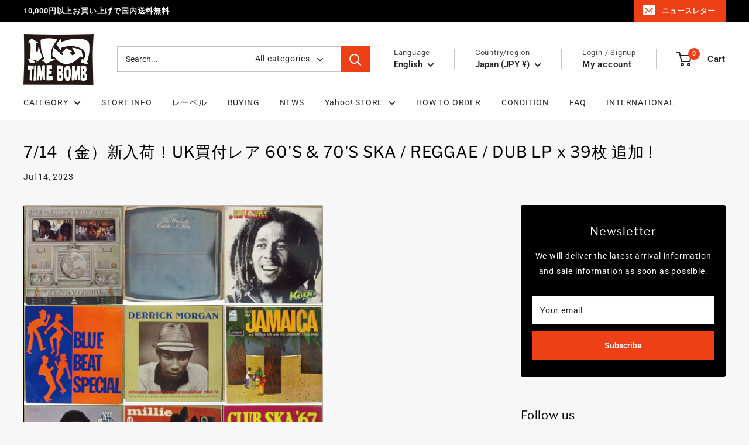

--- FILE ---
content_type: text/html; charset=utf-8
request_url: https://timebomb.co.jp/en/blogs/time-bomb-news/7-14-%E9%87%91-%E6%96%B0%E5%85%A5%E8%8D%B7-%E3%83%81%E3%83%BC%E3%83%97-%E3%83%AC%E3%82%A2-%E4%B8%AD%E5%8F%A4-60s-70s-ska-reggae-dub-lp-x-39%E6%9E%9A-%E8%BF%BD%E5%8A%A0
body_size: 46926
content:
<!doctype html>

<html class="no-js" lang="en">
  <head>
    <meta charset="utf-8">
    <meta name="viewport" content="width=device-width, initial-scale=1.0, height=device-height, minimum-scale=1.0, maximum-scale=1.0">
    <meta name="theme-color" content="#ee4017">

    <title>7/14（金）新入荷！UK買付レア 60&#39;S &amp; 70&#39;S SKA / REGGAE / DUB LP x 39枚 追加 !</title><meta name="description" content="7/14（金）新入荷！UK買付レア＜中古＞ 60&#39;S &amp;amp; 70&#39;S SKA / REGGAE / DUB LP x 39枚 追加 ! 先日のUK買い付けにより入荷した、伝説的レゲエ・シンガー、ボブ・マーリーの人気作や激レア作品を中心に、隠れた名作から人気ながら入手困難なコンピレーションまでを含む濃厚な内容！ 全品コメント、サンプル視聴付き、1点物です。 新着 中古 60&#39;S &amp;amp; 70&#39;S SKA / REGGAE / DUB     BOB MARLEY &amp;amp; THE WAILERS - Babylon By Bus (UK オリジナル 2xLP+インナー/エンボス特殊ダイカットジャケ) (&#39;78 Orig.B"><link rel="canonical" href="https://timebomb.co.jp/en/blogs/time-bomb-news/7-14-%e9%87%91-%e6%96%b0%e5%85%a5%e8%8d%b7-%e3%83%81%e3%83%bc%e3%83%97-%e3%83%ac%e3%82%a2-%e4%b8%ad%e5%8f%a4-60s-70s-ska-reggae-dub-lp-x-39%e6%9e%9a-%e8%bf%bd%e5%8a%a0"><link rel="shortcut icon" href="//timebomb.co.jp/cdn/shop/files/icon_51258c3e-4f24-4264-ab3e-7db971ee6e38_96x96.png?v=1645519726" type="image/png"><link rel="preload" as="style" href="//timebomb.co.jp/cdn/shop/t/100/assets/theme.css?v=39657646436481035011752241978">
    <link rel="preload" as="script" href="//timebomb.co.jp/cdn/shop/t/100/assets/theme.js?v=44739629698048602511719747231">
    <link rel="preconnect" href="https://cdn.shopify.com">
    <link rel="preconnect" href="https://fonts.shopifycdn.com">
    <link rel="dns-prefetch" href="https://productreviews.shopifycdn.com">
    <link rel="dns-prefetch" href="https://ajax.googleapis.com">
    <link rel="dns-prefetch" href="https://maps.googleapis.com">
    <link rel="dns-prefetch" href="https://maps.gstatic.com">

    <meta property="og:type" content="article">
  <meta property="og:title" content="7/14（金）新入荷！UK買付レア  60&#39;S &amp; 70&#39;S SKA / REGGAE / DUB LP x 39枚 追加 !"><meta property="og:image" content="http://timebomb.co.jp/cdn/shop/articles/2023-07-15_RARE_SKA-REGGAE_LP_x39_3a6cf2b8-b567-4595-8500-6696b5a47550.png?v=1689308864">
    <meta property="og:image:secure_url" content="https://timebomb.co.jp/cdn/shop/articles/2023-07-15_RARE_SKA-REGGAE_LP_x39_3a6cf2b8-b567-4595-8500-6696b5a47550.png?v=1689308864">
    <meta property="og:image:width" content="512">
    <meta property="og:image:height" content="513"><meta property="og:description" content="7/14（金）新入荷！UK買付レア＜中古＞ 60&#39;S &amp;amp; 70&#39;S SKA / REGGAE / DUB LP x 39枚 追加 ! 先日のUK買い付けにより入荷した、伝説的レゲエ・シンガー、ボブ・マーリーの人気作や激レア作品を中心に、隠れた名作から人気ながら入手困難なコンピレーションまでを含む濃厚な内容！ 全品コメント、サンプル視聴付き、1点物です。 新着 中古 60&#39;S &amp;amp; 70&#39;S SKA / REGGAE / DUB     BOB MARLEY &amp;amp; THE WAILERS - Babylon By Bus (UK オリジナル 2xLP+インナー/エンボス特殊ダイカットジャケ) (&#39;78 Orig.B"><meta property="og:url" content="https://timebomb.co.jp/en/blogs/time-bomb-news/7-14-%e9%87%91-%e6%96%b0%e5%85%a5%e8%8d%b7-%e3%83%81%e3%83%bc%e3%83%97-%e3%83%ac%e3%82%a2-%e4%b8%ad%e5%8f%a4-60s-70s-ska-reggae-dub-lp-x-39%e6%9e%9a-%e8%bf%bd%e5%8a%a0">
<meta property="og:site_name" content="Time Bomb Records"><meta name="twitter:card" content="summary"><meta name="twitter:title" content="7/14（金）新入荷！UK買付レア  60'S & 70'S SKA / REGGAE / DUB LP x 39枚 追加 !">
  <meta name="twitter:description" content="7/14（金）新入荷！UK買付レア＜中古＞ 60&#39;S &amp;amp; 70&#39;S SKA / REGGAE / DUB LP x 39枚 追加 ! 先日のUK買い付けにより入荷した、伝説的レゲエ・シンガー、ボブ・マーリーの人気作や激レア作品を中心に、隠れた名作から人気ながら入手困難なコンピレーションまでを含む濃厚な内容！ 全品コメント、サンプル視聴付き、1点物です。 新着 中古 60&#39;S &amp;amp; 70&#39;S SKA / REGGAE / DUB     BOB MARLEY &amp;amp; THE WAILERS - Babylon By Bus (UK オリジナル 2xLP+インナー/エンボス特殊ダイカットジャケ) (&#39;78 Orig.Blue Label 2LP、Inner x 2/Embossed Die-Cut Sleeve)「ボブ・マーリー」率いる大御所レゲエ・グループ「ボブ・マーリー&amp;amp;ザ・ウェイラーズ」の78年発表名作ライヴアルバム。■貴重78年UKオリジナルLPx2枚組。■インナースリーブ2枚付き。　■初回エンボス・特殊窓付ダイカットジャケット。■残念ながらポスターは付いていません。(VG++/Ex、ジャケ底部にテープ補修、ジャケ・両ディスクのラベ両面に落書きあり) ￥6980 BOB MARLEY &amp;amp; THE WAILERS - Best Of The Early Singles Volume 1 (UK/EU 限定 グリーン&amp;amp;イエローヴァイナル 180g 2xLP+インナー/見開きジャケ) (15.Limited.Color Label Green &amp;amp; Yellow Vinyl 2xLP+Inner/Gatefold CVR)「ボブ・マーリー」率いる大御所レゲエ・グループ「ボブ・マーリー&amp;amp;ザ・ウェイラーズ」の活動初期にリリースされたシングルから人気曲ばかりを選び抜いた2015年シングル・ベスト集。「Kaya」「African Herbsman」などを含む名曲満載の2枚組全17曲入り。■貴重15年UK/EU限定グリーン&amp;amp;イエローヴァイナル180グラム重量LPx2枚組。■インナースリーブ付き。■見開きジャケット。(Ex/Ex、美品) ￥8800 BOB MARLEY &amp;amp; THE WAILERS - Burnin’（UK オリジナル LP+インナー/見開きジャケ） (73.Orig.Pink Rim Palm Tree Label LP+Inner/Gatefold CVR)「ボブ・マーリー」率いる大御所レゲエ・グループ「ボブ・マーリー&amp;amp;ザ・ウェイラーズ」の大ヒットとなった代表作である73年6thアルバム。「Get Up, Stand Up」「Small Axe」、エリック・クラプトンのカヴァ原曲「 I Shot The Sheriff」等々の名曲が満載の全10曲入り。■貴重73年UKオリジナルLP。ピンクリム・パームツリーラべ。■写真入りインナースリーブ付き。■見開きジャケット。(Ex/Ex、ジャケ底部に小擦れ、背ジャケに小剥がれあり。盤は美品) ￥19800 BOB MARLEY &amp;amp; THE WAILERS - Catch a Fire (UK 70&#39;s 再発ブルーラベ LP+インナー/別ジャケ) (77.Reissue Color Logo Bottom Blue Label LP/Diff Sleeve)「ボブ・マーリー」率いる大御所レゲエ・グループ「ボブ・マーリー&amp;amp;ザ・ウェイラーズ」の代表作である73年5thアルバム。「Concrete Jungle」「No More Trouble」等々の名曲満載の全9曲入り。■貴重77年UK「青ラベ」再発盤。オリジナルはピンクリム・パームツリー・ラベです。■オリジナルのジッポー・デザイン・ジャケットとは異なる別ジャケット。■インナースリーブ付き。(Ex/Ex、ジャケ両面にシワ、底部に少し擦れあり) ￥5980 BOB MARLEY &amp;amp; THE WAILERS - Catch a Fire (UK オリジナル LP-2ndエディション・ジッポー・ジャケ) (73.Orig.Pink Rim Palm Tree Label LP/Zippo"><meta name="twitter:image" content="https://timebomb.co.jp/cdn/shop/articles/2023-07-15_RARE_SKA-REGGAE_LP_x39_3a6cf2b8-b567-4595-8500-6696b5a47550_600x600_crop_center.png?v=1689308864">
    <link rel="preload" href="//timebomb.co.jp/cdn/fonts/libre_franklin/librefranklin_n4.a9b0508e1ffb743a0fd6d0614768959c54a27d86.woff2" as="font" type="font/woff2" crossorigin><link rel="preload" href="//timebomb.co.jp/cdn/fonts/roboto/roboto_n4.2019d890f07b1852f56ce63ba45b2db45d852cba.woff2" as="font" type="font/woff2" crossorigin><style>
  @font-face {
  font-family: "Libre Franklin";
  font-weight: 400;
  font-style: normal;
  font-display: swap;
  src: url("//timebomb.co.jp/cdn/fonts/libre_franklin/librefranklin_n4.a9b0508e1ffb743a0fd6d0614768959c54a27d86.woff2") format("woff2"),
       url("//timebomb.co.jp/cdn/fonts/libre_franklin/librefranklin_n4.948f6f27caf8552b1a9560176e3f14eeb2c6f202.woff") format("woff");
}

  @font-face {
  font-family: Roboto;
  font-weight: 400;
  font-style: normal;
  font-display: swap;
  src: url("//timebomb.co.jp/cdn/fonts/roboto/roboto_n4.2019d890f07b1852f56ce63ba45b2db45d852cba.woff2") format("woff2"),
       url("//timebomb.co.jp/cdn/fonts/roboto/roboto_n4.238690e0007583582327135619c5f7971652fa9d.woff") format("woff");
}

@font-face {
  font-family: Roboto;
  font-weight: 600;
  font-style: normal;
  font-display: swap;
  src: url("//timebomb.co.jp/cdn/fonts/roboto/roboto_n6.3d305d5382545b48404c304160aadee38c90ef9d.woff2") format("woff2"),
       url("//timebomb.co.jp/cdn/fonts/roboto/roboto_n6.bb37be020157f87e181e5489d5e9137ad60c47a2.woff") format("woff");
}

@font-face {
  font-family: "Libre Franklin";
  font-weight: 400;
  font-style: italic;
  font-display: swap;
  src: url("//timebomb.co.jp/cdn/fonts/libre_franklin/librefranklin_i4.5cee60cade760b32c7b489f9d561e97341909d7c.woff2") format("woff2"),
       url("//timebomb.co.jp/cdn/fonts/libre_franklin/librefranklin_i4.2f9ee939c2cc82522dfb62e1a084861f9beeb411.woff") format("woff");
}


  @font-face {
  font-family: Roboto;
  font-weight: 700;
  font-style: normal;
  font-display: swap;
  src: url("//timebomb.co.jp/cdn/fonts/roboto/roboto_n7.f38007a10afbbde8976c4056bfe890710d51dec2.woff2") format("woff2"),
       url("//timebomb.co.jp/cdn/fonts/roboto/roboto_n7.94bfdd3e80c7be00e128703d245c207769d763f9.woff") format("woff");
}

  @font-face {
  font-family: Roboto;
  font-weight: 400;
  font-style: italic;
  font-display: swap;
  src: url("//timebomb.co.jp/cdn/fonts/roboto/roboto_i4.57ce898ccda22ee84f49e6b57ae302250655e2d4.woff2") format("woff2"),
       url("//timebomb.co.jp/cdn/fonts/roboto/roboto_i4.b21f3bd061cbcb83b824ae8c7671a82587b264bf.woff") format("woff");
}

  @font-face {
  font-family: Roboto;
  font-weight: 700;
  font-style: italic;
  font-display: swap;
  src: url("//timebomb.co.jp/cdn/fonts/roboto/roboto_i7.7ccaf9410746f2c53340607c42c43f90a9005937.woff2") format("woff2"),
       url("//timebomb.co.jp/cdn/fonts/roboto/roboto_i7.49ec21cdd7148292bffea74c62c0df6e93551516.woff") format("woff");
}


  :root {
    --default-text-font-size : 15px;
    --base-text-font-size    : 14px;
    --heading-font-family    : "Libre Franklin", sans-serif;
    --heading-font-weight    : 400;
    --heading-font-style     : normal;
    --text-font-family       : Roboto, sans-serif;
    --text-font-weight       : 400;
    --text-font-style        : normal;
    --text-font-bolder-weight: 600;
    --text-link-decoration   : normal;

    --text-color               : #222222;
    --text-color-rgb           : 34, 34, 34;
    --heading-color            : #000000;
    --border-color             : #f7f7f7;
    --border-color-rgb         : 247, 247, 247;
    --form-border-color        : #eaeaea;
    --accent-color             : #ee4017;
    --accent-color-rgb         : 238, 64, 23;
    --link-color               : #ee4017;
    --link-color-hover         : #ac2b0d;
    --background               : #f7f7f7;
    --secondary-background     : #ffffff;
    --secondary-background-rgb : 255, 255, 255;
    --accent-background        : rgba(238, 64, 23, 0.08);

    --input-background: #ffffff;

    --error-color       : #ef8400;
    --error-background  : rgba(239, 132, 0, 0.07);
    --success-color     : #008ba5;
    --success-background: rgba(0, 139, 165, 0.11);

    --primary-button-background      : #ee4017;
    --primary-button-background-rgb  : 238, 64, 23;
    --primary-button-text-color      : #ffffff;
    --secondary-button-background    : #000000;
    --secondary-button-background-rgb: 0, 0, 0;
    --secondary-button-text-color    : #ffffff;

    --header-background      : #ffffff;
    --header-text-color      : #222222;
    --header-light-text-color: #444444;
    --header-border-color    : rgba(68, 68, 68, 0.3);
    --header-accent-color    : #ee4017;

    --footer-background-color:    #000000;
    --footer-heading-text-color:  #008ba5;
    --footer-body-text-color:     #bebebe;
    --footer-body-text-color-rgb: 190, 190, 190;
    --footer-accent-color:        #ee4017;
    --footer-accent-color-rgb:    238, 64, 23;
    --footer-border:              none;
    
    --flickity-arrow-color: #c4c4c4;--product-on-sale-accent           : #ee4017;
    --product-on-sale-accent-rgb       : 238, 64, 23;
    --product-on-sale-color            : #ffffff;
    --product-in-stock-color           : #666666;
    --product-low-stock-color          : #008ba5;
    --product-sold-out-color           : #bebebe;
    --product-custom-label-1-background: #008a00;
    --product-custom-label-1-color     : #ffffff;
    --product-custom-label-2-background: #00a500;
    --product-custom-label-2-color     : #ffffff;
    --product-review-star-color        : #ffbd00;

    --mobile-container-gutter : 20px;
    --desktop-container-gutter: 40px;

    /* Shopify related variables */
    --payment-terms-background-color: #f7f7f7;
  }
</style>

<script>
  // IE11 does not have support for CSS variables, so we have to polyfill them
  if (!(((window || {}).CSS || {}).supports && window.CSS.supports('(--a: 0)'))) {
    const script = document.createElement('script');
    script.type = 'text/javascript';
    script.src = 'https://cdn.jsdelivr.net/npm/css-vars-ponyfill@2';
    script.onload = function() {
      cssVars({});
    };

    document.getElementsByTagName('head')[0].appendChild(script);
  }
</script>


    <script>window.performance && window.performance.mark && window.performance.mark('shopify.content_for_header.start');</script><meta name="google-site-verification" content="v7LC1Ik6ef4eiVhN_nHTqipMY7EiBCr7wiIXJgPBsdk">
<meta id="shopify-digital-wallet" name="shopify-digital-wallet" content="/26986676269/digital_wallets/dialog">
<meta name="shopify-checkout-api-token" content="e4da4dab5e71048e65e7030e5781ffbe">
<meta id="in-context-paypal-metadata" data-shop-id="26986676269" data-venmo-supported="false" data-environment="production" data-locale="en_US" data-paypal-v4="true" data-currency="JPY">
<link rel="alternate" type="application/atom+xml" title="Feed" href="/en/blogs/time-bomb-news.atom" />
<link rel="alternate" hreflang="x-default" href="https://timebomb.co.jp/blogs/time-bomb-news/7-14-%E9%87%91-%E6%96%B0%E5%85%A5%E8%8D%B7-%E3%83%81%E3%83%BC%E3%83%97-%E3%83%AC%E3%82%A2-%E4%B8%AD%E5%8F%A4-60s-70s-ska-reggae-dub-lp-x-39%E6%9E%9A-%E8%BF%BD%E5%8A%A0">
<link rel="alternate" hreflang="ja" href="https://timebomb.co.jp/blogs/time-bomb-news/7-14-%E9%87%91-%E6%96%B0%E5%85%A5%E8%8D%B7-%E3%83%81%E3%83%BC%E3%83%97-%E3%83%AC%E3%82%A2-%E4%B8%AD%E5%8F%A4-60s-70s-ska-reggae-dub-lp-x-39%E6%9E%9A-%E8%BF%BD%E5%8A%A0">
<link rel="alternate" hreflang="en" href="https://timebomb.co.jp/en/blogs/time-bomb-news/7-14-%E9%87%91-%E6%96%B0%E5%85%A5%E8%8D%B7-%E3%83%81%E3%83%BC%E3%83%97-%E3%83%AC%E3%82%A2-%E4%B8%AD%E5%8F%A4-60s-70s-ska-reggae-dub-lp-x-39%E6%9E%9A-%E8%BF%BD%E5%8A%A0">
<script async="async" src="/checkouts/internal/preloads.js?locale=en-JP"></script>
<link rel="preconnect" href="https://shop.app" crossorigin="anonymous">
<script async="async" src="https://shop.app/checkouts/internal/preloads.js?locale=en-JP&shop_id=26986676269" crossorigin="anonymous"></script>
<script id="apple-pay-shop-capabilities" type="application/json">{"shopId":26986676269,"countryCode":"JP","currencyCode":"JPY","merchantCapabilities":["supports3DS"],"merchantId":"gid:\/\/shopify\/Shop\/26986676269","merchantName":"Time Bomb Records","requiredBillingContactFields":["postalAddress","email","phone"],"requiredShippingContactFields":["postalAddress","email","phone"],"shippingType":"shipping","supportedNetworks":["visa","masterCard","amex","jcb","discover"],"total":{"type":"pending","label":"Time Bomb Records","amount":"1.00"},"shopifyPaymentsEnabled":true,"supportsSubscriptions":true}</script>
<script id="shopify-features" type="application/json">{"accessToken":"e4da4dab5e71048e65e7030e5781ffbe","betas":["rich-media-storefront-analytics"],"domain":"timebomb.co.jp","predictiveSearch":false,"shopId":26986676269,"locale":"en"}</script>
<script>var Shopify = Shopify || {};
Shopify.shop = "timebombrecords.myshopify.com";
Shopify.locale = "en";
Shopify.currency = {"active":"JPY","rate":"1.0"};
Shopify.country = "JP";
Shopify.theme = {"name":"Warehouse (5.2.0) - TimeBomb","id":142196801777,"schema_name":"Warehouse","schema_version":"5.2.0","theme_store_id":871,"role":"main"};
Shopify.theme.handle = "null";
Shopify.theme.style = {"id":null,"handle":null};
Shopify.cdnHost = "timebomb.co.jp/cdn";
Shopify.routes = Shopify.routes || {};
Shopify.routes.root = "/en/";</script>
<script type="module">!function(o){(o.Shopify=o.Shopify||{}).modules=!0}(window);</script>
<script>!function(o){function n(){var o=[];function n(){o.push(Array.prototype.slice.apply(arguments))}return n.q=o,n}var t=o.Shopify=o.Shopify||{};t.loadFeatures=n(),t.autoloadFeatures=n()}(window);</script>
<script>
  window.ShopifyPay = window.ShopifyPay || {};
  window.ShopifyPay.apiHost = "shop.app\/pay";
  window.ShopifyPay.redirectState = null;
</script>
<script id="shop-js-analytics" type="application/json">{"pageType":"article"}</script>
<script defer="defer" async type="module" src="//timebomb.co.jp/cdn/shopifycloud/shop-js/modules/v2/client.init-shop-cart-sync_BApSsMSl.en.esm.js"></script>
<script defer="defer" async type="module" src="//timebomb.co.jp/cdn/shopifycloud/shop-js/modules/v2/chunk.common_CBoos6YZ.esm.js"></script>
<script type="module">
  await import("//timebomb.co.jp/cdn/shopifycloud/shop-js/modules/v2/client.init-shop-cart-sync_BApSsMSl.en.esm.js");
await import("//timebomb.co.jp/cdn/shopifycloud/shop-js/modules/v2/chunk.common_CBoos6YZ.esm.js");

  window.Shopify.SignInWithShop?.initShopCartSync?.({"fedCMEnabled":true,"windoidEnabled":true});

</script>
<script>
  window.Shopify = window.Shopify || {};
  if (!window.Shopify.featureAssets) window.Shopify.featureAssets = {};
  window.Shopify.featureAssets['shop-js'] = {"shop-cart-sync":["modules/v2/client.shop-cart-sync_DJczDl9f.en.esm.js","modules/v2/chunk.common_CBoos6YZ.esm.js"],"init-fed-cm":["modules/v2/client.init-fed-cm_BzwGC0Wi.en.esm.js","modules/v2/chunk.common_CBoos6YZ.esm.js"],"init-windoid":["modules/v2/client.init-windoid_BS26ThXS.en.esm.js","modules/v2/chunk.common_CBoos6YZ.esm.js"],"shop-cash-offers":["modules/v2/client.shop-cash-offers_DthCPNIO.en.esm.js","modules/v2/chunk.common_CBoos6YZ.esm.js","modules/v2/chunk.modal_Bu1hFZFC.esm.js"],"shop-button":["modules/v2/client.shop-button_D_JX508o.en.esm.js","modules/v2/chunk.common_CBoos6YZ.esm.js"],"init-shop-email-lookup-coordinator":["modules/v2/client.init-shop-email-lookup-coordinator_DFwWcvrS.en.esm.js","modules/v2/chunk.common_CBoos6YZ.esm.js"],"shop-toast-manager":["modules/v2/client.shop-toast-manager_tEhgP2F9.en.esm.js","modules/v2/chunk.common_CBoos6YZ.esm.js"],"shop-login-button":["modules/v2/client.shop-login-button_DwLgFT0K.en.esm.js","modules/v2/chunk.common_CBoos6YZ.esm.js","modules/v2/chunk.modal_Bu1hFZFC.esm.js"],"avatar":["modules/v2/client.avatar_BTnouDA3.en.esm.js"],"init-shop-cart-sync":["modules/v2/client.init-shop-cart-sync_BApSsMSl.en.esm.js","modules/v2/chunk.common_CBoos6YZ.esm.js"],"pay-button":["modules/v2/client.pay-button_BuNmcIr_.en.esm.js","modules/v2/chunk.common_CBoos6YZ.esm.js"],"init-shop-for-new-customer-accounts":["modules/v2/client.init-shop-for-new-customer-accounts_DrjXSI53.en.esm.js","modules/v2/client.shop-login-button_DwLgFT0K.en.esm.js","modules/v2/chunk.common_CBoos6YZ.esm.js","modules/v2/chunk.modal_Bu1hFZFC.esm.js"],"init-customer-accounts-sign-up":["modules/v2/client.init-customer-accounts-sign-up_TlVCiykN.en.esm.js","modules/v2/client.shop-login-button_DwLgFT0K.en.esm.js","modules/v2/chunk.common_CBoos6YZ.esm.js","modules/v2/chunk.modal_Bu1hFZFC.esm.js"],"shop-follow-button":["modules/v2/client.shop-follow-button_C5D3XtBb.en.esm.js","modules/v2/chunk.common_CBoos6YZ.esm.js","modules/v2/chunk.modal_Bu1hFZFC.esm.js"],"checkout-modal":["modules/v2/client.checkout-modal_8TC_1FUY.en.esm.js","modules/v2/chunk.common_CBoos6YZ.esm.js","modules/v2/chunk.modal_Bu1hFZFC.esm.js"],"init-customer-accounts":["modules/v2/client.init-customer-accounts_C0Oh2ljF.en.esm.js","modules/v2/client.shop-login-button_DwLgFT0K.en.esm.js","modules/v2/chunk.common_CBoos6YZ.esm.js","modules/v2/chunk.modal_Bu1hFZFC.esm.js"],"lead-capture":["modules/v2/client.lead-capture_Cq0gfm7I.en.esm.js","modules/v2/chunk.common_CBoos6YZ.esm.js","modules/v2/chunk.modal_Bu1hFZFC.esm.js"],"shop-login":["modules/v2/client.shop-login_BmtnoEUo.en.esm.js","modules/v2/chunk.common_CBoos6YZ.esm.js","modules/v2/chunk.modal_Bu1hFZFC.esm.js"],"payment-terms":["modules/v2/client.payment-terms_BHOWV7U_.en.esm.js","modules/v2/chunk.common_CBoos6YZ.esm.js","modules/v2/chunk.modal_Bu1hFZFC.esm.js"]};
</script>
<script>(function() {
  var isLoaded = false;
  function asyncLoad() {
    if (isLoaded) return;
    isLoaded = true;
    var urls = ["https:\/\/cdn.langshop.app\/buckets\/app\/libs\/storefront\/sdk.js?proxy_prefix=\/apps\/langshop\u0026source=sct\u0026shop=timebombrecords.myshopify.com","\/\/backinstock.useamp.com\/widget\/40359_1767156628.js?category=bis\u0026v=6\u0026shop=timebombrecords.myshopify.com"];
    for (var i = 0; i < urls.length; i++) {
      var s = document.createElement('script');
      s.type = 'text/javascript';
      s.async = true;
      s.src = urls[i];
      var x = document.getElementsByTagName('script')[0];
      x.parentNode.insertBefore(s, x);
    }
  };
  if(window.attachEvent) {
    window.attachEvent('onload', asyncLoad);
  } else {
    window.addEventListener('load', asyncLoad, false);
  }
})();</script>
<script id="__st">var __st={"a":26986676269,"offset":32400,"reqid":"1b23efcb-5728-4c4d-ba07-d28109cf8993-1768871568","pageurl":"timebomb.co.jp\/en\/blogs\/time-bomb-news\/7-14-%E9%87%91-%E6%96%B0%E5%85%A5%E8%8D%B7-%E3%83%81%E3%83%BC%E3%83%97-%E3%83%AC%E3%82%A2-%E4%B8%AD%E5%8F%A4-60s-70s-ska-reggae-dub-lp-x-39%E6%9E%9A-%E8%BF%BD%E5%8A%A0","s":"articles-590731673841","u":"d2968bb17d1f","p":"article","rtyp":"article","rid":590731673841};</script>
<script>window.ShopifyPaypalV4VisibilityTracking = true;</script>
<script id="captcha-bootstrap">!function(){'use strict';const t='contact',e='account',n='new_comment',o=[[t,t],['blogs',n],['comments',n],[t,'customer']],c=[[e,'customer_login'],[e,'guest_login'],[e,'recover_customer_password'],[e,'create_customer']],r=t=>t.map((([t,e])=>`form[action*='/${t}']:not([data-nocaptcha='true']) input[name='form_type'][value='${e}']`)).join(','),a=t=>()=>t?[...document.querySelectorAll(t)].map((t=>t.form)):[];function s(){const t=[...o],e=r(t);return a(e)}const i='password',u='form_key',d=['recaptcha-v3-token','g-recaptcha-response','h-captcha-response',i],f=()=>{try{return window.sessionStorage}catch{return}},m='__shopify_v',_=t=>t.elements[u];function p(t,e,n=!1){try{const o=window.sessionStorage,c=JSON.parse(o.getItem(e)),{data:r}=function(t){const{data:e,action:n}=t;return t[m]||n?{data:e,action:n}:{data:t,action:n}}(c);for(const[e,n]of Object.entries(r))t.elements[e]&&(t.elements[e].value=n);n&&o.removeItem(e)}catch(o){console.error('form repopulation failed',{error:o})}}const l='form_type',E='cptcha';function T(t){t.dataset[E]=!0}const w=window,h=w.document,L='Shopify',v='ce_forms',y='captcha';let A=!1;((t,e)=>{const n=(g='f06e6c50-85a8-45c8-87d0-21a2b65856fe',I='https://cdn.shopify.com/shopifycloud/storefront-forms-hcaptcha/ce_storefront_forms_captcha_hcaptcha.v1.5.2.iife.js',D={infoText:'Protected by hCaptcha',privacyText:'Privacy',termsText:'Terms'},(t,e,n)=>{const o=w[L][v],c=o.bindForm;if(c)return c(t,g,e,D).then(n);var r;o.q.push([[t,g,e,D],n]),r=I,A||(h.body.append(Object.assign(h.createElement('script'),{id:'captcha-provider',async:!0,src:r})),A=!0)});var g,I,D;w[L]=w[L]||{},w[L][v]=w[L][v]||{},w[L][v].q=[],w[L][y]=w[L][y]||{},w[L][y].protect=function(t,e){n(t,void 0,e),T(t)},Object.freeze(w[L][y]),function(t,e,n,w,h,L){const[v,y,A,g]=function(t,e,n){const i=e?o:[],u=t?c:[],d=[...i,...u],f=r(d),m=r(i),_=r(d.filter((([t,e])=>n.includes(e))));return[a(f),a(m),a(_),s()]}(w,h,L),I=t=>{const e=t.target;return e instanceof HTMLFormElement?e:e&&e.form},D=t=>v().includes(t);t.addEventListener('submit',(t=>{const e=I(t);if(!e)return;const n=D(e)&&!e.dataset.hcaptchaBound&&!e.dataset.recaptchaBound,o=_(e),c=g().includes(e)&&(!o||!o.value);(n||c)&&t.preventDefault(),c&&!n&&(function(t){try{if(!f())return;!function(t){const e=f();if(!e)return;const n=_(t);if(!n)return;const o=n.value;o&&e.removeItem(o)}(t);const e=Array.from(Array(32),(()=>Math.random().toString(36)[2])).join('');!function(t,e){_(t)||t.append(Object.assign(document.createElement('input'),{type:'hidden',name:u})),t.elements[u].value=e}(t,e),function(t,e){const n=f();if(!n)return;const o=[...t.querySelectorAll(`input[type='${i}']`)].map((({name:t})=>t)),c=[...d,...o],r={};for(const[a,s]of new FormData(t).entries())c.includes(a)||(r[a]=s);n.setItem(e,JSON.stringify({[m]:1,action:t.action,data:r}))}(t,e)}catch(e){console.error('failed to persist form',e)}}(e),e.submit())}));const S=(t,e)=>{t&&!t.dataset[E]&&(n(t,e.some((e=>e===t))),T(t))};for(const o of['focusin','change'])t.addEventListener(o,(t=>{const e=I(t);D(e)&&S(e,y())}));const B=e.get('form_key'),M=e.get(l),P=B&&M;t.addEventListener('DOMContentLoaded',(()=>{const t=y();if(P)for(const e of t)e.elements[l].value===M&&p(e,B);[...new Set([...A(),...v().filter((t=>'true'===t.dataset.shopifyCaptcha))])].forEach((e=>S(e,t)))}))}(h,new URLSearchParams(w.location.search),n,t,e,['guest_login'])})(!0,!0)}();</script>
<script integrity="sha256-4kQ18oKyAcykRKYeNunJcIwy7WH5gtpwJnB7kiuLZ1E=" data-source-attribution="shopify.loadfeatures" defer="defer" src="//timebomb.co.jp/cdn/shopifycloud/storefront/assets/storefront/load_feature-a0a9edcb.js" crossorigin="anonymous"></script>
<script crossorigin="anonymous" defer="defer" src="//timebomb.co.jp/cdn/shopifycloud/storefront/assets/shopify_pay/storefront-65b4c6d7.js?v=20250812"></script>
<script data-source-attribution="shopify.dynamic_checkout.dynamic.init">var Shopify=Shopify||{};Shopify.PaymentButton=Shopify.PaymentButton||{isStorefrontPortableWallets:!0,init:function(){window.Shopify.PaymentButton.init=function(){};var t=document.createElement("script");t.src="https://timebomb.co.jp/cdn/shopifycloud/portable-wallets/latest/portable-wallets.en.js",t.type="module",document.head.appendChild(t)}};
</script>
<script data-source-attribution="shopify.dynamic_checkout.buyer_consent">
  function portableWalletsHideBuyerConsent(e){var t=document.getElementById("shopify-buyer-consent"),n=document.getElementById("shopify-subscription-policy-button");t&&n&&(t.classList.add("hidden"),t.setAttribute("aria-hidden","true"),n.removeEventListener("click",e))}function portableWalletsShowBuyerConsent(e){var t=document.getElementById("shopify-buyer-consent"),n=document.getElementById("shopify-subscription-policy-button");t&&n&&(t.classList.remove("hidden"),t.removeAttribute("aria-hidden"),n.addEventListener("click",e))}window.Shopify?.PaymentButton&&(window.Shopify.PaymentButton.hideBuyerConsent=portableWalletsHideBuyerConsent,window.Shopify.PaymentButton.showBuyerConsent=portableWalletsShowBuyerConsent);
</script>
<script data-source-attribution="shopify.dynamic_checkout.cart.bootstrap">document.addEventListener("DOMContentLoaded",(function(){function t(){return document.querySelector("shopify-accelerated-checkout-cart, shopify-accelerated-checkout")}if(t())Shopify.PaymentButton.init();else{new MutationObserver((function(e,n){t()&&(Shopify.PaymentButton.init(),n.disconnect())})).observe(document.body,{childList:!0,subtree:!0})}}));
</script>
<script id='scb4127' type='text/javascript' async='' src='https://timebomb.co.jp/cdn/shopifycloud/privacy-banner/storefront-banner.js'></script><link id="shopify-accelerated-checkout-styles" rel="stylesheet" media="screen" href="https://timebomb.co.jp/cdn/shopifycloud/portable-wallets/latest/accelerated-checkout-backwards-compat.css" crossorigin="anonymous">
<style id="shopify-accelerated-checkout-cart">
        #shopify-buyer-consent {
  margin-top: 1em;
  display: inline-block;
  width: 100%;
}

#shopify-buyer-consent.hidden {
  display: none;
}

#shopify-subscription-policy-button {
  background: none;
  border: none;
  padding: 0;
  text-decoration: underline;
  font-size: inherit;
  cursor: pointer;
}

#shopify-subscription-policy-button::before {
  box-shadow: none;
}

      </style>

<script>window.performance && window.performance.mark && window.performance.mark('shopify.content_for_header.end');</script>

    <link rel="stylesheet" href="//timebomb.co.jp/cdn/shop/t/100/assets/theme.css?v=39657646436481035011752241978">

    <script type="application/ld+json">{"@context":"http:\/\/schema.org\/","@id":"\/en\/blogs\/time-bomb-news\/7-14-%E9%87%91-%E6%96%B0%E5%85%A5%E8%8D%B7-%E3%83%81%E3%83%BC%E3%83%97-%E3%83%AC%E3%82%A2-%E4%B8%AD%E5%8F%A4-60s-70s-ska-reggae-dub-lp-x-39%E6%9E%9A-%E8%BF%BD%E5%8A%A0#article","@type":"Article","mainEntityOfPage":{"@type":"WebPage","@id":"https:\/\/timebomb.co.jp\/en\/blogs\/time-bomb-news\/7-14-%E9%87%91-%E6%96%B0%E5%85%A5%E8%8D%B7-%E3%83%81%E3%83%BC%E3%83%97-%E3%83%AC%E3%82%A2-%E4%B8%AD%E5%8F%A4-60s-70s-ska-reggae-dub-lp-x-39%E6%9E%9A-%E8%BF%BD%E5%8A%A0"},"articleBody":"\n7\/14（金）新入荷！UK買付レア＜中古＞\n60'S \u0026amp; 70'S SKA \/ REGGAE \/ DUB LP x 39枚 追加 !\n先日のUK買い付けにより入荷した、伝説的レゲエ・シンガー、ボブ・マーリーの人気作や激レア作品を中心に、隠れた名作から人気ながら入手困難なコンピレーションまでを含む濃厚な内容！\n全品コメント、サンプル視聴付き、1点物です。\n新着 中古 60'S \u0026amp; 70'S SKA \/ REGGAE \/ DUB\n \n\n \n\nBOB MARLEY \u0026amp; THE WAILERS - Babylon By Bus (UK オリジナル 2xLP+インナー\/エンボス特殊ダイカットジャケ) ('78 Orig.Blue Label 2LP、Inner x 2\/Embossed Die-Cut Sleeve)「ボブ・マーリー」率いる大御所レゲエ・グループ「ボブ・マーリー\u0026amp;ザ・ウェイラーズ」の78年発表名作ライヴアルバム。■貴重78年UKオリジナルLPx2枚組。■インナースリーブ2枚付き。　■初回エンボス・特殊窓付ダイカットジャケット。■残念ながらポスターは付いていません。(VG++\/Ex、ジャケ底部にテープ補修、ジャケ・両ディスクのラベ両面に落書きあり) ￥6980\n\nBOB MARLEY \u0026amp; THE WAILERS - Best Of The Early Singles Volume 1 (UK\/EU 限定 グリーン\u0026amp;イエローヴァイナル 180g 2xLP+インナー\/見開きジャケ) (15.Limited.Color Label Green \u0026amp; Yellow Vinyl 2xLP+Inner\/Gatefold CVR)「ボブ・マーリー」率いる大御所レゲエ・グループ「ボブ・マーリー\u0026amp;ザ・ウェイラーズ」の活動初期にリリースされたシングルから人気曲ばかりを選び抜いた2015年シングル・ベスト集。「Kaya」「African Herbsman」などを含む名曲満載の2枚組全17曲入り。■貴重15年UK\/EU限定グリーン\u0026amp;イエローヴァイナル180グラム重量LPx2枚組。■インナースリーブ付き。■見開きジャケット。(Ex\/Ex、美品) ￥8800\n\nBOB MARLEY \u0026amp; THE WAILERS - Burnin’（UK オリジナル LP+インナー\/見開きジャケ） (73.Orig.Pink Rim Palm Tree Label LP+Inner\/Gatefold CVR)「ボブ・マーリー」率いる大御所レゲエ・グループ「ボブ・マーリー\u0026amp;ザ・ウェイラーズ」の大ヒットとなった代表作である73年6thアルバム。「Get Up, Stand Up」「Small Axe」、エリック・クラプトンのカヴァ原曲「 I Shot The Sheriff」等々の名曲が満載の全10曲入り。■貴重73年UKオリジナルLP。ピンクリム・パームツリーラべ。■写真入りインナースリーブ付き。■見開きジャケット。(Ex\/Ex、ジャケ底部に小擦れ、背ジャケに小剥がれあり。盤は美品) ￥19800\n\nBOB MARLEY \u0026amp; THE WAILERS - Catch a Fire (UK 70's 再発ブルーラベ LP+インナー\/別ジャケ) (77.Reissue Color Logo Bottom Blue Label LP\/Diff Sleeve)「ボブ・マーリー」率いる大御所レゲエ・グループ「ボブ・マーリー\u0026amp;ザ・ウェイラーズ」の代表作である73年5thアルバム。「Concrete Jungle」「No More Trouble」等々の名曲満載の全9曲入り。■貴重77年UK「青ラベ」再発盤。オリジナルはピンクリム・パームツリー・ラベです。■オリジナルのジッポー・デザイン・ジャケットとは異なる別ジャケット。■インナースリーブ付き。(Ex\/Ex、ジャケ両面にシワ、底部に少し擦れあり) ￥5980\n\nBOB MARLEY \u0026amp; THE WAILERS - Catch a Fire (UK オリジナル LP-2ndエディション・ジッポー・ジャケ) (73.Orig.Pink Rim Palm Tree Label LP\/Zippo CVR)「ボブ・マーリー」率いる大御所レゲエ・グループ「ボブ・マーリー\u0026amp;ザ・ウェイラーズ」の73年5thアルバム。「Concrete Jungle」「No More Trouble」等々の名曲満載の全9曲入り。■欧米マニア間高価取引、ウルトラレア初回73年UKピンクリム・パームツリーラベ・オリジナルLP。■初回限定ジッポー・デザイン・ジャケット付き。裏面のレーベル・ロゴ下部にBasing Street上記の無い2ndエディション。(VG++\/Ex、ジャケ両面に小シワ、背ジャケに擦れあり) ￥59800\n\nBOB MARLEY \u0026amp; THE WAILERS - Chances Are (UK オリジナル LP) (81.Orig.Yellow Logo Color Label LP)「ボブ・マーリー」率いる大御所レゲエ・グループ「ボブ・マーリー\u0026amp;ザ・ウェイラーズ」の81年コンピレーション。1968年から1972年までのリミックスを含む未発表音源を集めた作品で、「Reggae On Broadway」「Dance Do The Reggae」など、ブレイク以前に発表された貴重なナンバーを全8曲収録。■貴重81年UKオリジナルLP。(VG++\/Ex、ジャケ右上に小剥がれ、裏ジャケ右上にシール跡あり) ￥5500\n\nBOB MARLEY \u0026amp; THE WAILERS - Exodus (UK 70's 再発ブルーラベ LP+インナー\/エンボス無しジャケ) (70's UK Reissue Blue Label LP＋Inner) '77年全英8位（全米20位）を記録した大名作アルバム。ボブが暗殺未遂事件から回復した後のロンドン録音で、「ジャミング」「ウェイティング・イン・ヴァイン」「ワン・ラヴ\/ピープル・ゲット・レディ」の代表大ヒット曲他、ほっこり癒し名曲満載大充実の全10曲！■貴重70年代UK再発カラーロゴ・ブルー・ラベ LP（オリジナルは青リム・パーム・ツリーラベ）■インナースリーブ付き。■エンボス加工のないノーマルジャケット・バージョン。(VG++\/Ex、ジャケTOP・背ジャケに小シワ、底部に小擦れあり) ￥5980\n\nBOB MARLEY \u0026amp; THE WAILERS - Exodus (UK 70's 再発ブルーラベ LP+インナー\/マット紙質エンボスジャケ) (70's Reissue.Color Logo Bottom Blue Label LP+Inner\/Embossed CVR)'77年全英8位（全米20位）を記録した大名作アルバム。ボブが暗殺未遂事件から回復した後のロンドン録音で、「ジャミング」「ウェイティング・イン・ヴァイン」「ワン・ラヴ\/ピープル・ゲット・レディ」の代表大ヒット曲他、ほっこり癒し名曲満載大充実の全10曲！■貴重70年代UK再発カラーロゴ・ブルー・ラベ LP（オリジナルは青リム・パーム・ツリーラベ）■マット紙質エンボスジャケット。■インナースリーブ付き。(VG++\/Ex、ジャケ両面にシワ、背ジャケ・底部に擦れあり) ￥6800\n\nBOB MARLEY \u0026amp; THE WAILERS - Exodus (UK 70's 再発ブルーラベ LP+インナー\/光沢紙質エンボスジャケ) (70's\/Reissue.Color Logo Bottom Blue Label LP+Inner\/Embossed CVR)'77年全英8位（全米20位）を記録した大名作アルバム。ボブが暗殺未遂事件から回復した後のロンドン録音で、「ジャミング」「ウェイティング・イン・ヴァイン」「ワン・ラヴ\/ピープル・ゲット・レディ」の代表大ヒット曲他、ほっこり癒し名曲満載大充実の全10曲！■貴重70年代UK再発カラーロゴ・ブルー・ラベ LP（オリジナルは青リム・パーム・ツリーラベ）■光沢紙質エンボスジャケット。■インナースリーブ付き。 (Ex\/Ex、美品！) ￥9800\n\nBOB MARLEY \u0026amp; THE WAILERS - Exodus (UK オリジナル LP+インナー\/マット紙質エンボス無しジャケ) (77.Orig.Blue-Rim Palm Tree Label LP+Inner\/No Embossed CVR)'77年全英8位（全米20位）を記録した大名作アルバム。ボブが暗殺未遂事件から回復した後のロンドン録音で、「ジャミング」「ウェイティング・イン・ヴァイン」「ワン・ラヴ\/ピープル・ゲット・レディ」の代表大ヒット曲他、ほっこり癒し名曲満載大充実の全10曲！■貴重77年UK初回オリジナル・ラベLP。■エンボス加工されていないマット紙質ノーマル・ジャケット・バージョン。■インナースリーブ付き。(Ex\/Ex、ジャケ両面・背ジャケに小シワあり。盤は美品) ￥9800\n\nBOB MARLEY \u0026amp; THE WAILERS - Exodus (UK プロモステッカーラベ付きオリジナル LP+インナー\/マット紙質エンボス無しジャケ) (77.Orig.Blue-Rim Palm Tree Promo Sticker Label LP+Inner\/No Embossed CVR)'77年全英8位（全米20位）を記録した大名作。ボブが暗殺未遂事件から回復した後のロンドン録音で、「ジャミング」「ウェイティング・イン・ヴァイン」「ワン・ラヴ\/ピープル・ゲット・レディ」の代表大ヒット曲他、ほっこり癒し名曲満載大充実の全10曲！■貴重77年UK初回オリジナル・ラベLP（Bラベにプロモ・ステッカー付き）。■エンボス加工されていないマット紙質ノーマル・ジャケット・バージョン。■インナースリーブ付き。(Ex\/Ex、美品) ￥12800\n\nBOB MARLEY \u0026amp; THE WAILERS - Kaya (UK オリジナルEMIクレジット無しラベ LP\/G\u0026amp;L表記ありジャケ) (78.Orig.No EMI Credit Blue Label LP＋Label Catalog Inner\/G\u0026amp;L Sleeve)レゲエ界の神「ボブ・マーリー」率いたウェイラーズの、78年全英4位を記録した10作目アルバム。大ヒット「Is This Love」や、'71年「Kaya\/ Sun Is Shining\/ Satisfy My Soul」の再録新バージョン他、ラブリーなほっこり癒しの全10曲。■貴重78年UKオリジナルLP。■EMI RECORDS LTDクレジット無しラベ。■レーベル・カタログ・インナー付き■G\u0026amp;L社製ジャケ(Ex\/Ex、ジャケ両面に少しシワあり。盤は美品) ￥5980\n\nBOB MARLEY \u0026amp; THE WAILERS - Legend - The Best Of Bob Marley \u0026amp; The Wailers (UK 80's 再発カラーリムラベ LP\/見開きジャケ) (84.Reissue.Color Rim Palm Tree Label LP\/Gatefold CVR)「ボブ・マーリー」率いる大御所レゲエ・グループ「ボブ・マーリー\u0026amp;ザ・ウェイラーズ」、84年全英1位の大ヒットとなった、名作ベスト・アルバム！「No Woman No Cry」「I Shot The Sheriff」等々の名曲満載の全14曲入り。■貴重'80年代UK再発「カラーリム・パームツリーラベ」LP（オリジナルはブルーラベ）！■バーコード無し光沢見開きジャケット。(Ex\/Ex、ジャケ両面に小シワも、盤は美品) ￥5500\n\nBOB MARLEY \u0026amp; THE WAILERS - Live ! (UK オリジナル LP-ポスター欠\/黄文字ジャケ) (75.Orig.Color Title Black Label LP\/Yellow Text CVR)'75年全英38位を記録した初のライブ・アルバム。同年のロンドンでのパフォーマンスを収録した作品で、中盤の大ヒット名曲「No Woman， No Cry」で涙、「I Shot The Sheriff」で大コーフン、ラストの「Get Up, Stand Up」で昇天の全7曲。何回聞いても飽きない、濃厚内容大名作■貴重75年UKオリジナルLP。■裏ジャケ下部クレジットが「黄色文字」バージョン。■残念ながらポスターは付いていません。(VG++\/Ex、背ジャケに小剥がれありも、盤は美品) ￥5800\n\nBOB MARLEY \u0026amp; THE WAILERS - Natty Dread (UK オリジナル LP+インナー) (74.Orig.Rasta Color Label LP+Inner)「ボブ・マーリー」率いる大御所レゲエ・グループ「ボブ・マーリー\u0026amp;ザ・ウェイラーズ」の74年7thアルバム。ピーター・トッシュとバニー・ウェイラーの脱退後に初めて作成され、女性Vo.グループI Threesがコーラスを担当した作品で、「No Woman, No Cry」「Natty Dread」などの名曲を踏む全9曲入り。■貴重74年UK初回オリジナルLP。■インナースリーブ付き。(Ex\/Ex、美品) ￥8800\n\nBOB MARLEY \u0026amp; THE WAILERS - One Love \/ People Get Ready (UK オリジナル 12\"-EP\/ポスター欠) c\/w 「So Much Trouble In The World」「Keep On Moving」(84.Orig.Blue Rim Palm Tree Label 3-Track 12\"-EP)「ボブ・マーリー」率いる大御所レゲエ・グループ「ボブ・マーリー\u0026amp;ザ・ウェイラーズ」の84年EP。後期の最高傑作アルバム「エクソダス」からのヒット曲のExtended Versionに既発曲2曲を同時収録した3曲入り。■貴重84年UK初回オリジナル12\"。■残念ながら付属していたポスターは付いていません。(Ex\/Ex、ジャケ両面に小シワあり) ￥3500\n\nBOB MARLEY \u0026amp; THE WAILERS - Rastaman Vibration (US オリジナル LP\/ざら紙見開きジャケ) (76.Orig.Color i Logo Bottom Black Label LP\/Gatefold CVR)'76年全英15位（全米8位）を記録したスタジオ録音8作目アルバム。シングル名曲「ルーツ、ロック、レゲエ」や、「Positive Vibration」「Rat Race」「Crazy Baldhead」、自身'66年「Cry To Me」のセルフ・カヴァー、シネイド・オコナーのカヴァ原曲「War（ウォー）」他、名曲満載の全10曲■貴重76年US初回ラベ・オリジナルLP。■初回ざら紙見開きジャケット。(VG++\/Ex、ジャケ両面と背ジャケに小スレ、リング跡ありも盤は美品) ￥5980\n\nBOB MARLEY \u0026amp; THE WAILERS - Waiting In Vain (UK オリジナル 12\") (83.Orig.Blue Rim Palm Tree Label 3-Track12\")「ボブ・マーリー」率いる大御所レゲエ・グループ「ボブ・マーリー\u0026amp;ザ・ウェイラーズ」の83年シングル。77年名作アルバム「Exodus」からカットの全英27位を記録するヒット名曲と、83年作「Confrontation」からの「Blackman Redemption」と人気曲4曲を繋いだスペシャル・ミックス・アップをカップリングした3曲入り。■貴重83年UKオリジナル12\"。(VG++\/Ex、背ジャケ・底部に擦れあり) ￥3980\n\nBOB MARLEY \u0026amp; THE WAILERS Featuring PETER TOSH - Early Music (UK オリジナル LP) (77.Orig.Side Logo Orange \u0026amp; White Label LP)「ボブ・マーリー」率いる大御所レゲエ・グループ「ボブ・マーリー\u0026amp;ザ・ウェイラーズ」がのちにソロで活躍する「ピーター・トッシュ」を含む編成での初期の初期人気曲をまとめた77年コンピレーション。「I Don't Need Your Love」「Lonesome Track」などの名曲や他のメンバー名義でのレア楽曲も含む全10曲入り。■貴重77年UKオリジナルLP。(VG++\/Ex、ジャケ両面下部に折れシワあり) ￥4980\n\nBOB MARLEY \u0026amp; THE WAILERS WITH PETER TOSH - S.T. (UK オリジナル LP\/表面コーティング・ジャケ) (81.Orig.Blue Label LP)「ボブ・マーリー」率いる大御所レゲエ・グループ「ボブ・マーリー\u0026amp;ザ・ウェイラーズ」がのちにソロで活躍する「ピーター・トッシュ」を含む編成での人気曲たちをまとめて収録した81年コンピレーション。「One Love」「I Don't Need Your Love」「Lonesome Feeling」などを含む初期ウェイラーズ楽曲を中心とした名曲満載の全12曲入り。■貴重81年UKオリジナルLP。■表面コーティング・ジャケ(VG++\/Ex、表ジャケに小シワ、ジャケTOPに小剥がれあり) ￥4800\n\nDERRICK MORGAN - Original Reggae Recordings From 1968-70 (UK テストプレス・ラベ LP) (97.Test Press Stamped White Label LP)ジャマイカ出身の重鎮スカ\/ロックステディ・シンガー「デリック・モーガン」の、'68〜'70年ロックステディ期ベストアルバム！「River To The Bank」「Mek It Dan Deay」「Fat Man (1970 Version)」「Give Me Back」などを含む代表曲満載の全14曲入り。■貴重97年UKテストプレス（A面にスタンプの白ラベ）LP。(Ex\/Ex、ジャケ両面に小シワ、両ラベに小汚れ、Aラベに「A」落書きあり) ￥5980\n\nDUKE HARRIS - Jump And Sway Jamaica Way (Jamaica オリジナル・ステレオ LP) (65.Orig.White \u0026amp; Gtreen Round Logo White Lined Green Label Stereo LP)Duke And His Jamaica Five名義での活動でも知られるジャマイカのベテラン「デューク・ハリス」の65年アルバム。カリプソ・ミュージックを引き継いだスタイルで奏でられる、バンジョーの音色とパーカッシブなビートが優しく響く、素朴で陽気な全12曲。■貴重65年ジャマイカ・オリジナルLP。(VG\/VG++、ジャケ右上に剥がれ・シール跡、ジャケ両面にシワ・リング跡、ディスク入り口に大きな破れ、ディスク両面に薄ヒゲ傷有り) ￥2800\n\nKEITH \u0026amp; KEN With THE JAMAICAN STEEL BAND - You'll Love Jamaica (UK オリジナル・ステレオ LP\/表面コーティングジャケ) (64.Orig.Silver Script Logo Blue Label Mono LP\/Coating CVR) ジャマイカンスカ・デュオ「キース＆ケン」とベテラン・スカ\/カリプソバンドByron Lee And The Dragonairesの変名グループ「ジャマイカン・スティール・バンド」の64年唯一共演アルバム。「Mongo Santamaria\/ear Up (Fat Back)」「Stranger Cole\/Rough And Tough」他、名曲SKAカバー満載の全12曲！■貴重64年UKオリジナル・ステレオLP。■表面コーティングジャケ。(VG++\/Ex、ジャケ右上角に小折れシワ、裏ジャケに少々くすみありも近年稀に見る美品！) ￥39800\n\nKEN BOOTHE - Everything I Own (UK オリジナル LP) (74.Orig.Blue Round Logo White \u0026amp; Orange Label LP)ストレンジャー・コールとのデュオStranger \u0026amp; Kenとしてデビューし、ソロ移行後も\"ミスター・ロックステディ\"と称されたレジェンド「ケン・ブース」の74年アルバム。Breadの名曲カバーとなる全英No.1ヒットを記録したタイトル曲や人気曲「Crying Over You」を含むロマンチックなナンバーが並んだ全12曲入り。■貴重74年UK初回ラベ・オリジナルLP。(Ex\/VG++、ジャケ左上にシール跡、ディスクB面に少しノイズの生じる薄キズあり) ￥5500\n\nKEN BOOTHE - Let's Get It On (UK オリジナル LP\/両面コーティングジャケ) (74.Orig.Blue Round Logo Top White \u0026amp; Orange Label LP\/Coating CVR)\"ミスター・ロックステディ\"と称されてレジェンド「ケン・ブース」の1974年アルバム。自身も所属するThe Messengersをフィーチャーした「Dum Dum」やPaul McCartney \u0026amp; Wings「My Love」などのカバーも含む全12曲収録。■貴重'74年UK初回ラベ・オリジナルLP。■両面コーティング・ジャケット。(VG++\/VG++、ジャケ両面・背ジャケにシワ、ディスク両面に少しノイズの生じる薄キズあり) ￥5800\n\nLINTON KWESI JOHNSON - Forces Of Victory (UK オリジナル LP+インナー\/両面コーティングジャケ) (79.Orig.Color Logo Bottom Blue Label LP+Inner\/Coating CVR)レゲエやダブ・サウンドの上に朗読を乗せた画期的なダブ・ポエトリングの第一人者である詩人「リントン・クウェシ・ジョンソン」の79年2ndアルバム。デニス・ボーヴェル(マトゥンビ のリーダー)がミックスを担当した作品で、ロック勢にも多大な影響を与えた全8曲入り。■貴重79年UK初回ラベ・オリジナルLP。■インナースリーブ付き。■両面コーティング・ジャケット。(VG++\/Ex、ジャケ両面・背ジャケに小シワあり) ￥8500\n\nMILLIE (SMALL) - More Millie (UK オリジナル・モノラル LP\/表面コーティング3面折り返しジャケ) (64.Orig.Silver Top \u0026amp; Black Label Mono LP\/CFS)ジャマイカ出身、英国で活躍した「ミリー（スモール）」嬢、の64年UKデビュー（コンピ）アルバム。「My Boy Lollipop」「Oh, Henry」「Sweet William」等のヒットシングル他全12曲。同年米スマッシュ社「My Boy Lollipop」とはジャケ、収録2曲違いで「Do-Re-Mi」他収録の英国盤。■貴重64年UKオリジナル・モノラルLP。\/表面コーティング3面折り返しジャケ。(VG+\/VG++、表ジャケに小シワ、裏ジャケにシミ他汚れ、盤両面に音にほぼ影響の無い薄いヒゲキズあり。これでも近年稀な美品です) ￥19800\n\nPRINCE BUSTER - Big Five (UK オリジナル LP\/表面コーティングジャケ) (72.Orig.Red \u0026amp; White Label LP\/Coating CVR)ジャマイカのスカ\/ロックステディ・レジェンド「プリンス・バスター」の72年アルバム。「Big Five」「Kinky Griner」などを含む放送禁止用語連発の陽気で際どいスカ\/ロックステディ・ナンバーが詰まった全12曲入り。■貴重72年UKオリジナルLP（マトMLPLP12157A.\/MLPLP12157B）。■表面コーティングジャケ。(VG\/VG++、ジャケ両面にシワ・薄いリング跡、裏面にシミ汚れあり。盤は美品) ￥16800\n\nPRINCE BUSTER - Fabulous Greatest Hits (UK 70's 再発イエローラベ LP\/H.R. TAYLOR表記あり表面コーティングイエロージャケ) (70's.Reissue Black Round Logo Yellow Label LP\/Yellow Coating CVR)　ジャマイカのスカ\/ロックステディ・レジェンド「プリンス・バスター」のFab レーベル時代の68年ベストアルバム。「Al Capone」「Ten Commandments」「Judge Dread」などを含む古典ヒット全12曲収録。■貴重'70年代UK再発「黄色ラベ・バージョン」LP\/マトMS+1\/MS+2。■表面コーティング・ジャケ\/裏ジャケ下部に「H.R. TAYLOR ［BIRMINGHAM］LTD」の表記バージョン（初回は「West Brothers Printing」クレジット）。(Ex\/Ex、近年稀な美品） ￥15000\n\nPRINCE BUSTER AND THE ALL STARS - Wreck A Pum Pum (UK オリジナル・ライトグリーンラベ LP\/表面コーティングジャケ) (69.Orig.Blue Logo Light Green Label LP\/Coating CVR)ジャマイカSKA界巨匠「プリンス・バスター」の69年アルバム。全曲が性愛についての赤裸々なテーマで統一された作品で、宗教歌をセクシーな替え歌にアレンジしたタイトル曲をはじめ「Rough Rider」などを含む人気曲満載の全12曲入り。■貴重69年UK初回ラベ・オリジナル・ライトグリーンラベLP。■マト BBLP+821+A\/BBLP+821+B■表面コーティングジャケット。(Ex\/Ex、奇跡のシュリンク付き。近年稀な美品) ￥35000\n\nSYMARIP - Skinhead Moonstomp (UK 再発3曲入り 12\") c\/w「Skinhead Jamboree」「Fung Shu」(79.Reissue.Blue Round Logo Light Blue Label 3-Track 12\") '60年代にルードボーイ、スキンズ、モッズから絶大なる支持を受けた、英国スキンヘッド・レゲエ・バンド「シマリップ」の69年大名曲！タイトル曲を含む70年1stアルバムからの3曲収録。■貴重79年UK再発3曲入り12\"。(VG++\/VG++、ジャケ両面に小シワ、TOP・底部・背ジャケに擦れ、両面ラベにシール跡、ディスクB面に少しノイズの生じる薄キズあり) ￥3500\n\nUB40 - Labour Of Love (UK オリジナル LP) (83.Orig.Yellow Logo Grey Label LP)バーミンガム出身のUK大所帯レゲエ・ポップ・バンド、UB40の83年4thアルバム。本場ジャマイカのレゲエ\/ロックステディ名曲を中心としたカバーアルバムとなった作品で、「Bob Marley \u0026amp; The Wailers\/Keep On Moving」「Tiger\/Guilty」「Jimmy Cliff\/Many Rivers To Cross」などを爽やかにカバーした全10曲入り。■貴重83年UKオリジナルLP。(Ex\/Ex、ジャケ背ジャケに少しシワあり) ￥2500\n\nV.A. (60's ジャマイカ・スカ・コンピ) - Club Ska '67 (Jamaica オリジナル LP\/表面コーティング3面折り返しジャケ) (67.Orig.Black Block Logo Yellow Label LP\/CFS) ジャマイカ名門WIRL編集による67年コンピレーション。Sue Recordsの創設者ガイ・スティーヴンスが選曲し、ローランド・アルフォンソ、スカタライツ、デスモンド・デッカー、リタ・マーリーなどが参加した作品で、オーセンティック・スカ、ロックステディの名曲オンパレードとなった全12曲入り。■貴重67年ジャマイカ・オリジナルLP\/初回スタンプマトILP 948+A\/ ILP 948+B■表面コーティング3面折り返しジャケット。(VG++\/Ex、ジャケ左部縦長に薄い付着物ありも、近年稀な美品) ￥25000\n\nV.A. (60's ジャマイカ・スカ・コンピ) - Guns Of Navarone (UK オリジナル モノラル LP\/表面コーティングジャケ) ('69 Orig.Blue Round Logo White Top \u0026amp; Orange Label Mono LP)UK名門スカ・レゲエレーベルTrojan社編集による69年名作コンピレーション。タイトルにもなったThe Skatalitesの名曲を始め、Ike \u0026amp; Crystalites、Baba Brooks、Carlos Malcolm、The Soul Brothersなどが参加したスカ・クラシック満載の濃厚で充実した内容となった全16曲入り。 　　　　■貴重69年UKオリジナル・モノラル LP。■表面コーティングジャケット。(VG++\/VG++、ディスク両面に再生にほぼ影響のない薄キズあり) ￥9800\n\nV.A. (60's ジャマイカ・スカ・コンピ) - Intensified! Original Ska 1962-66 (UK オリジナル EMI ラベ・モノラル LP\/両面コーティングジャケ) (79.Orig.Side Logo Red \u0026amp; White EMI Credit Label LP\/CS) 名門Island社編集SKAコンピの'79年第1弾。タイトル通りの62〜66年スカ名曲集で、Roland Alphonso、The Maytals、The Skatalites、Don Drummondらが参加したオーセンテイック・スカ全16曲。■貴重79年UKオリジナル・モノラルLP。■EMIクレジットラベ・バージョン■ マトIRSP 2 A-1U\/RSP 2 B-1U■両面コーティング・ジャケ。(VG++\/VG++、ジャケ上部にこすれキズ、盤両面に音にさほど影響のない薄ヒゲキズあり) ￥7800\n\nV.A. (60's ジャマイカ・スカ・コンピ) - More Intensified! Original Ska 1963-67 (UK オリジナル・モノラル LP+インナー\/両面コーティングジャケ) (80.Orig.Side Logo Red \u0026amp; White EMI Credit Label LP\/CS)名門アイランド社編集SKAコンピ80年第2弾。63〜67年スカ名曲集で、The Maytals、The Skatalites、Desmond Dekker、Ethiopiansらが参加した全16曲。■貴重80年UKオリジナル・モノラルLP ■EMIクレジットラベ・バージョン■マトIRSP 3A-1U\/IRSP 3 B-1U■カンパニーインナー付き。■両面コーティング・ジャケ。(VG++\/Ex、表ジャケに薄い落書、シワ、インナーに落書、スタンプ、5cm程の底抜けあり) ￥7800\n\nV.A. (60's ジャマイカ・スカ\/レゲエ・コンピ) - Tighten Up Vol. 3 (UK '73 再発 LP\/両面コーティングジャケ) (73.Reissue.Blue Round Logo White \u0026amp; Orange Label LP\/CS) ジャマイカ名門Trojan社編集人気コンピ・シリーズの70年第3弾。Maytals、Upsetters、Ken Boothe、G. G. All Stars、Jimmy Cliffなどが参加したスカ、ロックステディ、ルーツ・レゲエの名曲満載全12曲入り。■貴重73年UK再発LP（'70年オリジナルはTrojan TTL 32）。■両面コーティング・ジャケ（'70年オリジナルはTrojan TTL 3\/円形窓くり抜きジャケで、ジャケの女性のヌード・ポスター付）。(VG++\/VG++、ジャケ両面に小シワあり) ￥5800\n\nV.A. (60's ジャマイカ・スカ\/ロックステディ・コンピ) - Blue Beat Special (UK オリジナル・モノラルLP-Coxsone\/表面コーティングジャケ) (68.Orig.Blue Logo Lined Light Blue Label LP\/CS)ジャマイカの伝説的プロデューサー「コクソン・ドッド」スタジオ録音制作による68年名作コンピレーション。コクソンの選曲により60年代のスカ\/ロックステディ・クラシック集で、Soul Venders、The Termites、Jackie Mittoo、Alton Ellis、The Soul Brothersらによる名曲満載の全10曲入り。■激レア68年UKオリジナル・モノラルLP.■マトCSP+1+A\/ CSP+1+B■表面コーティング・ジャケット。(VG+\/VG++、ジャケ両面にシワありますが、これでも近年稀な美品) ￥18000\n\nV.A. (60's ジャマイカ・レゲエ\/ロックステディ・コンピ) - Bang Bang Lulu (UK オリジナル・モノラル LP\/両面コーティング・ブラックジャケ) (68.Orig.Silver Logo Purple Label Mono LP\/CS)UK老舗スカ\/レゲエ名門Pama社編集68年ロックステディ〜スキンズ・グループコンピレーション。Lloyd Terrel、Derrick Morgan、The Tarton、The Termites、Larry Marshallらによる女の子をテーマにしたナンバーばかりが並んだ全12曲。■貴重68年UKオリジナル・モノラルLP。■両面コーティング（数色ある内の）「ブラック」ジャケ・バージョン。(VG+\/VG++、ジャケ両面にシワあり。これでも近年稀な美品です) ￥12800\n ","headline":"7\/14（金）新入荷！UK買付レア  60'S \u0026 70'S SKA \/ REGGAE \/ DUB LP x 39枚 追加 !","description":"","image":"https:\/\/timebomb.co.jp\/cdn\/shop\/articles\/2023-07-15_RARE_SKA-REGGAE_LP_x39_3a6cf2b8-b567-4595-8500-6696b5a47550.png?v=1689308864\u0026width=1920","datePublished":"2023-07-14T13:27:44+09:00","dateModified":"2023-07-14T16:15:45+09:00","author":{"@type":"Person","name":"stafftimebomb"},"publisher":{"@type":"Organization","name":"Time Bomb Records"}}</script><script type="application/ld+json">
  {
    "@context": "https://schema.org",
    "@type": "BreadcrumbList",
    "itemListElement": [{
        "@type": "ListItem",
        "position": 1,
        "name": "Home",
        "item": "https://timebomb.co.jp"
      },{
            "@type": "ListItem",
            "position": 2,
            "name": "TIME BOMB NEWS",
            "item": "https://timebomb.co.jp/en/blogs/time-bomb-news"
          }, {
            "@type": "ListItem",
            "position": 3,
            "name": "TIME BOMB NEWS",
            "item": "https://timebomb.co.jp/en/blogs/time-bomb-news/7-14-%E9%87%91-%E6%96%B0%E5%85%A5%E8%8D%B7-%E3%83%81%E3%83%BC%E3%83%97-%E3%83%AC%E3%82%A2-%E4%B8%AD%E5%8F%A4-60s-70s-ska-reggae-dub-lp-x-39%E6%9E%9A-%E8%BF%BD%E5%8A%A0"
          }]
  }
</script>

    <script>
      // This allows to expose several variables to the global scope, to be used in scripts
      window.theme = {
        pageType: "article",
        cartCount: 0,
        moneyFormat: "¥{{amount_no_decimals}}",
        moneyWithCurrencyFormat: "¥{{amount_no_decimals}} JPY",
        currencyCodeEnabled: false,
        showDiscount: true,
        discountMode: "percentage",
        cartType: "drawer"
      };

      window.routes = {
        rootUrl: "\/en",
        rootUrlWithoutSlash: "\/en",
        cartUrl: "\/en\/cart",
        cartAddUrl: "\/en\/cart\/add",
        cartChangeUrl: "\/en\/cart\/change",
        searchUrl: "\/en\/search",
        productRecommendationsUrl: "\/en\/recommendations\/products"
      };

      window.languages = {
        productRegularPrice: "Regular price",
        productSalePrice: "Sale price",
        collectionOnSaleLabel: "Save {{savings}}",
        productFormUnavailable: "Unavailable",
        productFormAddToCart: "Add to cart",
        productFormPreOrder: "Pre-order",
        productFormSoldOut: "Sold out",
        productAdded: "Product has been added to your cart",
        productAddedShort: "Added!",
        shippingEstimatorNoResults: "No shipping could be found for your address.",
        shippingEstimatorOneResult: "There is one shipping rate for your address:",
        shippingEstimatorMultipleResults: "There are {{count}} shipping rates for your address:",
        shippingEstimatorErrors: "There are some errors:"
      };

      document.documentElement.className = document.documentElement.className.replace('no-js', 'js');
    </script><script src="//timebomb.co.jp/cdn/shop/t/100/assets/theme.js?v=44739629698048602511719747231" defer></script>
    <script src="//timebomb.co.jp/cdn/shop/t/100/assets/custom.js?v=102476495355921946141719747231" defer></script><script>
        (function () {
          window.onpageshow = function() {
            // We force re-freshing the cart content onpageshow, as most browsers will serve a cache copy when hitting the
            // back button, which cause staled data
            document.documentElement.dispatchEvent(new CustomEvent('cart:refresh', {
              bubbles: true,
              detail: {scrollToTop: false}
            }));
          };
        })();
      </script><!-- TimeBomb CSS追加 -->
    <link rel="stylesheet " href="//timebomb.co.jp/cdn/shop/t/100/assets/timebomb.css?v=74261972838548714271740470949">
    <!-- //TimeBomb CSS追加 -->
    <!-- TimeBomb FontAwesome追加 -->
    <script src="https://kit.fontawesome.com/fca017ec04.js" crossorigin="anonymous"></script>
    <!-- //TimeBomb FontAwesome追加 -->
    <!-- TimeBomb GoogleMaterialSymbols追加 -->
<!--Outlinedを読み込む場合-->
<link rel="stylesheet" href="https://fonts.googleapis.com/css2?family=Material+Symbols+Outlined:opsz,wght,FILL,GRAD@20..48,100..700,0..1,-50..200" />

<!--Roundedを読み込む場合-->
<link rel="stylesheet" href="https://fonts.googleapis.com/css2?family=Material+Symbols+Rounded:opsz,wght,FILL,GRAD@20..48,100..700,0..1,-50..200" />

<!--Sharpを読み込む場合は-->
<link rel="stylesheet" href="https://fonts.googleapis.com/css2?family=Material+Symbols+Sharp:opsz,wght,FILL,GRAD@20..48,100..700,0..1,-50..200" />
  <link href="https://monorail-edge.shopifysvc.com" rel="dns-prefetch">
<script>(function(){if ("sendBeacon" in navigator && "performance" in window) {try {var session_token_from_headers = performance.getEntriesByType('navigation')[0].serverTiming.find(x => x.name == '_s').description;} catch {var session_token_from_headers = undefined;}var session_cookie_matches = document.cookie.match(/_shopify_s=([^;]*)/);var session_token_from_cookie = session_cookie_matches && session_cookie_matches.length === 2 ? session_cookie_matches[1] : "";var session_token = session_token_from_headers || session_token_from_cookie || "";function handle_abandonment_event(e) {var entries = performance.getEntries().filter(function(entry) {return /monorail-edge.shopifysvc.com/.test(entry.name);});if (!window.abandonment_tracked && entries.length === 0) {window.abandonment_tracked = true;var currentMs = Date.now();var navigation_start = performance.timing.navigationStart;var payload = {shop_id: 26986676269,url: window.location.href,navigation_start,duration: currentMs - navigation_start,session_token,page_type: "article"};window.navigator.sendBeacon("https://monorail-edge.shopifysvc.com/v1/produce", JSON.stringify({schema_id: "online_store_buyer_site_abandonment/1.1",payload: payload,metadata: {event_created_at_ms: currentMs,event_sent_at_ms: currentMs}}));}}window.addEventListener('pagehide', handle_abandonment_event);}}());</script>
<script id="web-pixels-manager-setup">(function e(e,d,r,n,o){if(void 0===o&&(o={}),!Boolean(null===(a=null===(i=window.Shopify)||void 0===i?void 0:i.analytics)||void 0===a?void 0:a.replayQueue)){var i,a;window.Shopify=window.Shopify||{};var t=window.Shopify;t.analytics=t.analytics||{};var s=t.analytics;s.replayQueue=[],s.publish=function(e,d,r){return s.replayQueue.push([e,d,r]),!0};try{self.performance.mark("wpm:start")}catch(e){}var l=function(){var e={modern:/Edge?\/(1{2}[4-9]|1[2-9]\d|[2-9]\d{2}|\d{4,})\.\d+(\.\d+|)|Firefox\/(1{2}[4-9]|1[2-9]\d|[2-9]\d{2}|\d{4,})\.\d+(\.\d+|)|Chrom(ium|e)\/(9{2}|\d{3,})\.\d+(\.\d+|)|(Maci|X1{2}).+ Version\/(15\.\d+|(1[6-9]|[2-9]\d|\d{3,})\.\d+)([,.]\d+|)( \(\w+\)|)( Mobile\/\w+|) Safari\/|Chrome.+OPR\/(9{2}|\d{3,})\.\d+\.\d+|(CPU[ +]OS|iPhone[ +]OS|CPU[ +]iPhone|CPU IPhone OS|CPU iPad OS)[ +]+(15[._]\d+|(1[6-9]|[2-9]\d|\d{3,})[._]\d+)([._]\d+|)|Android:?[ /-](13[3-9]|1[4-9]\d|[2-9]\d{2}|\d{4,})(\.\d+|)(\.\d+|)|Android.+Firefox\/(13[5-9]|1[4-9]\d|[2-9]\d{2}|\d{4,})\.\d+(\.\d+|)|Android.+Chrom(ium|e)\/(13[3-9]|1[4-9]\d|[2-9]\d{2}|\d{4,})\.\d+(\.\d+|)|SamsungBrowser\/([2-9]\d|\d{3,})\.\d+/,legacy:/Edge?\/(1[6-9]|[2-9]\d|\d{3,})\.\d+(\.\d+|)|Firefox\/(5[4-9]|[6-9]\d|\d{3,})\.\d+(\.\d+|)|Chrom(ium|e)\/(5[1-9]|[6-9]\d|\d{3,})\.\d+(\.\d+|)([\d.]+$|.*Safari\/(?![\d.]+ Edge\/[\d.]+$))|(Maci|X1{2}).+ Version\/(10\.\d+|(1[1-9]|[2-9]\d|\d{3,})\.\d+)([,.]\d+|)( \(\w+\)|)( Mobile\/\w+|) Safari\/|Chrome.+OPR\/(3[89]|[4-9]\d|\d{3,})\.\d+\.\d+|(CPU[ +]OS|iPhone[ +]OS|CPU[ +]iPhone|CPU IPhone OS|CPU iPad OS)[ +]+(10[._]\d+|(1[1-9]|[2-9]\d|\d{3,})[._]\d+)([._]\d+|)|Android:?[ /-](13[3-9]|1[4-9]\d|[2-9]\d{2}|\d{4,})(\.\d+|)(\.\d+|)|Mobile Safari.+OPR\/([89]\d|\d{3,})\.\d+\.\d+|Android.+Firefox\/(13[5-9]|1[4-9]\d|[2-9]\d{2}|\d{4,})\.\d+(\.\d+|)|Android.+Chrom(ium|e)\/(13[3-9]|1[4-9]\d|[2-9]\d{2}|\d{4,})\.\d+(\.\d+|)|Android.+(UC? ?Browser|UCWEB|U3)[ /]?(15\.([5-9]|\d{2,})|(1[6-9]|[2-9]\d|\d{3,})\.\d+)\.\d+|SamsungBrowser\/(5\.\d+|([6-9]|\d{2,})\.\d+)|Android.+MQ{2}Browser\/(14(\.(9|\d{2,})|)|(1[5-9]|[2-9]\d|\d{3,})(\.\d+|))(\.\d+|)|K[Aa][Ii]OS\/(3\.\d+|([4-9]|\d{2,})\.\d+)(\.\d+|)/},d=e.modern,r=e.legacy,n=navigator.userAgent;return n.match(d)?"modern":n.match(r)?"legacy":"unknown"}(),u="modern"===l?"modern":"legacy",c=(null!=n?n:{modern:"",legacy:""})[u],f=function(e){return[e.baseUrl,"/wpm","/b",e.hashVersion,"modern"===e.buildTarget?"m":"l",".js"].join("")}({baseUrl:d,hashVersion:r,buildTarget:u}),m=function(e){var d=e.version,r=e.bundleTarget,n=e.surface,o=e.pageUrl,i=e.monorailEndpoint;return{emit:function(e){var a=e.status,t=e.errorMsg,s=(new Date).getTime(),l=JSON.stringify({metadata:{event_sent_at_ms:s},events:[{schema_id:"web_pixels_manager_load/3.1",payload:{version:d,bundle_target:r,page_url:o,status:a,surface:n,error_msg:t},metadata:{event_created_at_ms:s}}]});if(!i)return console&&console.warn&&console.warn("[Web Pixels Manager] No Monorail endpoint provided, skipping logging."),!1;try{return self.navigator.sendBeacon.bind(self.navigator)(i,l)}catch(e){}var u=new XMLHttpRequest;try{return u.open("POST",i,!0),u.setRequestHeader("Content-Type","text/plain"),u.send(l),!0}catch(e){return console&&console.warn&&console.warn("[Web Pixels Manager] Got an unhandled error while logging to Monorail."),!1}}}}({version:r,bundleTarget:l,surface:e.surface,pageUrl:self.location.href,monorailEndpoint:e.monorailEndpoint});try{o.browserTarget=l,function(e){var d=e.src,r=e.async,n=void 0===r||r,o=e.onload,i=e.onerror,a=e.sri,t=e.scriptDataAttributes,s=void 0===t?{}:t,l=document.createElement("script"),u=document.querySelector("head"),c=document.querySelector("body");if(l.async=n,l.src=d,a&&(l.integrity=a,l.crossOrigin="anonymous"),s)for(var f in s)if(Object.prototype.hasOwnProperty.call(s,f))try{l.dataset[f]=s[f]}catch(e){}if(o&&l.addEventListener("load",o),i&&l.addEventListener("error",i),u)u.appendChild(l);else{if(!c)throw new Error("Did not find a head or body element to append the script");c.appendChild(l)}}({src:f,async:!0,onload:function(){if(!function(){var e,d;return Boolean(null===(d=null===(e=window.Shopify)||void 0===e?void 0:e.analytics)||void 0===d?void 0:d.initialized)}()){var d=window.webPixelsManager.init(e)||void 0;if(d){var r=window.Shopify.analytics;r.replayQueue.forEach((function(e){var r=e[0],n=e[1],o=e[2];d.publishCustomEvent(r,n,o)})),r.replayQueue=[],r.publish=d.publishCustomEvent,r.visitor=d.visitor,r.initialized=!0}}},onerror:function(){return m.emit({status:"failed",errorMsg:"".concat(f," has failed to load")})},sri:function(e){var d=/^sha384-[A-Za-z0-9+/=]+$/;return"string"==typeof e&&d.test(e)}(c)?c:"",scriptDataAttributes:o}),m.emit({status:"loading"})}catch(e){m.emit({status:"failed",errorMsg:(null==e?void 0:e.message)||"Unknown error"})}}})({shopId: 26986676269,storefrontBaseUrl: "https://timebomb.co.jp",extensionsBaseUrl: "https://extensions.shopifycdn.com/cdn/shopifycloud/web-pixels-manager",monorailEndpoint: "https://monorail-edge.shopifysvc.com/unstable/produce_batch",surface: "storefront-renderer",enabledBetaFlags: ["2dca8a86"],webPixelsConfigList: [{"id":"1450737905","configuration":"{\"config\":\"{\\\"google_tag_ids\\\":[\\\"GT-K8HPGN6K\\\"],\\\"target_country\\\":\\\"ZZ\\\",\\\"gtag_events\\\":[{\\\"type\\\":\\\"view_item\\\",\\\"action_label\\\":\\\"MC-JKCKNT9DDP\\\"},{\\\"type\\\":\\\"purchase\\\",\\\"action_label\\\":\\\"MC-JKCKNT9DDP\\\"},{\\\"type\\\":\\\"page_view\\\",\\\"action_label\\\":\\\"MC-JKCKNT9DDP\\\"}],\\\"enable_monitoring_mode\\\":false}\"}","eventPayloadVersion":"v1","runtimeContext":"OPEN","scriptVersion":"b2a88bafab3e21179ed38636efcd8a93","type":"APP","apiClientId":1780363,"privacyPurposes":[],"dataSharingAdjustments":{"protectedCustomerApprovalScopes":["read_customer_address","read_customer_email","read_customer_name","read_customer_personal_data","read_customer_phone"]}},{"id":"shopify-app-pixel","configuration":"{}","eventPayloadVersion":"v1","runtimeContext":"STRICT","scriptVersion":"0450","apiClientId":"shopify-pixel","type":"APP","privacyPurposes":["ANALYTICS","MARKETING"]},{"id":"shopify-custom-pixel","eventPayloadVersion":"v1","runtimeContext":"LAX","scriptVersion":"0450","apiClientId":"shopify-pixel","type":"CUSTOM","privacyPurposes":["ANALYTICS","MARKETING"]}],isMerchantRequest: false,initData: {"shop":{"name":"Time Bomb Records","paymentSettings":{"currencyCode":"JPY"},"myshopifyDomain":"timebombrecords.myshopify.com","countryCode":"JP","storefrontUrl":"https:\/\/timebomb.co.jp\/en"},"customer":null,"cart":null,"checkout":null,"productVariants":[],"purchasingCompany":null},},"https://timebomb.co.jp/cdn","fcfee988w5aeb613cpc8e4bc33m6693e112",{"modern":"","legacy":""},{"shopId":"26986676269","storefrontBaseUrl":"https:\/\/timebomb.co.jp","extensionBaseUrl":"https:\/\/extensions.shopifycdn.com\/cdn\/shopifycloud\/web-pixels-manager","surface":"storefront-renderer","enabledBetaFlags":"[\"2dca8a86\"]","isMerchantRequest":"false","hashVersion":"fcfee988w5aeb613cpc8e4bc33m6693e112","publish":"custom","events":"[[\"page_viewed\",{}]]"});</script><script>
  window.ShopifyAnalytics = window.ShopifyAnalytics || {};
  window.ShopifyAnalytics.meta = window.ShopifyAnalytics.meta || {};
  window.ShopifyAnalytics.meta.currency = 'JPY';
  var meta = {"page":{"pageType":"article","resourceType":"article","resourceId":590731673841,"requestId":"1b23efcb-5728-4c4d-ba07-d28109cf8993-1768871568"}};
  for (var attr in meta) {
    window.ShopifyAnalytics.meta[attr] = meta[attr];
  }
</script>
<script class="analytics">
  (function () {
    var customDocumentWrite = function(content) {
      var jquery = null;

      if (window.jQuery) {
        jquery = window.jQuery;
      } else if (window.Checkout && window.Checkout.$) {
        jquery = window.Checkout.$;
      }

      if (jquery) {
        jquery('body').append(content);
      }
    };

    var hasLoggedConversion = function(token) {
      if (token) {
        return document.cookie.indexOf('loggedConversion=' + token) !== -1;
      }
      return false;
    }

    var setCookieIfConversion = function(token) {
      if (token) {
        var twoMonthsFromNow = new Date(Date.now());
        twoMonthsFromNow.setMonth(twoMonthsFromNow.getMonth() + 2);

        document.cookie = 'loggedConversion=' + token + '; expires=' + twoMonthsFromNow;
      }
    }

    var trekkie = window.ShopifyAnalytics.lib = window.trekkie = window.trekkie || [];
    if (trekkie.integrations) {
      return;
    }
    trekkie.methods = [
      'identify',
      'page',
      'ready',
      'track',
      'trackForm',
      'trackLink'
    ];
    trekkie.factory = function(method) {
      return function() {
        var args = Array.prototype.slice.call(arguments);
        args.unshift(method);
        trekkie.push(args);
        return trekkie;
      };
    };
    for (var i = 0; i < trekkie.methods.length; i++) {
      var key = trekkie.methods[i];
      trekkie[key] = trekkie.factory(key);
    }
    trekkie.load = function(config) {
      trekkie.config = config || {};
      trekkie.config.initialDocumentCookie = document.cookie;
      var first = document.getElementsByTagName('script')[0];
      var script = document.createElement('script');
      script.type = 'text/javascript';
      script.onerror = function(e) {
        var scriptFallback = document.createElement('script');
        scriptFallback.type = 'text/javascript';
        scriptFallback.onerror = function(error) {
                var Monorail = {
      produce: function produce(monorailDomain, schemaId, payload) {
        var currentMs = new Date().getTime();
        var event = {
          schema_id: schemaId,
          payload: payload,
          metadata: {
            event_created_at_ms: currentMs,
            event_sent_at_ms: currentMs
          }
        };
        return Monorail.sendRequest("https://" + monorailDomain + "/v1/produce", JSON.stringify(event));
      },
      sendRequest: function sendRequest(endpointUrl, payload) {
        // Try the sendBeacon API
        if (window && window.navigator && typeof window.navigator.sendBeacon === 'function' && typeof window.Blob === 'function' && !Monorail.isIos12()) {
          var blobData = new window.Blob([payload], {
            type: 'text/plain'
          });

          if (window.navigator.sendBeacon(endpointUrl, blobData)) {
            return true;
          } // sendBeacon was not successful

        } // XHR beacon

        var xhr = new XMLHttpRequest();

        try {
          xhr.open('POST', endpointUrl);
          xhr.setRequestHeader('Content-Type', 'text/plain');
          xhr.send(payload);
        } catch (e) {
          console.log(e);
        }

        return false;
      },
      isIos12: function isIos12() {
        return window.navigator.userAgent.lastIndexOf('iPhone; CPU iPhone OS 12_') !== -1 || window.navigator.userAgent.lastIndexOf('iPad; CPU OS 12_') !== -1;
      }
    };
    Monorail.produce('monorail-edge.shopifysvc.com',
      'trekkie_storefront_load_errors/1.1',
      {shop_id: 26986676269,
      theme_id: 142196801777,
      app_name: "storefront",
      context_url: window.location.href,
      source_url: "//timebomb.co.jp/cdn/s/trekkie.storefront.cd680fe47e6c39ca5d5df5f0a32d569bc48c0f27.min.js"});

        };
        scriptFallback.async = true;
        scriptFallback.src = '//timebomb.co.jp/cdn/s/trekkie.storefront.cd680fe47e6c39ca5d5df5f0a32d569bc48c0f27.min.js';
        first.parentNode.insertBefore(scriptFallback, first);
      };
      script.async = true;
      script.src = '//timebomb.co.jp/cdn/s/trekkie.storefront.cd680fe47e6c39ca5d5df5f0a32d569bc48c0f27.min.js';
      first.parentNode.insertBefore(script, first);
    };
    trekkie.load(
      {"Trekkie":{"appName":"storefront","development":false,"defaultAttributes":{"shopId":26986676269,"isMerchantRequest":null,"themeId":142196801777,"themeCityHash":"14790154317383364181","contentLanguage":"en","currency":"JPY","eventMetadataId":"300e9642-ebdb-4a5a-96b8-526313c14763"},"isServerSideCookieWritingEnabled":true,"monorailRegion":"shop_domain","enabledBetaFlags":["65f19447"]},"Session Attribution":{},"S2S":{"facebookCapiEnabled":false,"source":"trekkie-storefront-renderer","apiClientId":580111}}
    );

    var loaded = false;
    trekkie.ready(function() {
      if (loaded) return;
      loaded = true;

      window.ShopifyAnalytics.lib = window.trekkie;

      var originalDocumentWrite = document.write;
      document.write = customDocumentWrite;
      try { window.ShopifyAnalytics.merchantGoogleAnalytics.call(this); } catch(error) {};
      document.write = originalDocumentWrite;

      window.ShopifyAnalytics.lib.page(null,{"pageType":"article","resourceType":"article","resourceId":590731673841,"requestId":"1b23efcb-5728-4c4d-ba07-d28109cf8993-1768871568","shopifyEmitted":true});

      var match = window.location.pathname.match(/checkouts\/(.+)\/(thank_you|post_purchase)/)
      var token = match? match[1]: undefined;
      if (!hasLoggedConversion(token)) {
        setCookieIfConversion(token);
        
      }
    });


        var eventsListenerScript = document.createElement('script');
        eventsListenerScript.async = true;
        eventsListenerScript.src = "//timebomb.co.jp/cdn/shopifycloud/storefront/assets/shop_events_listener-3da45d37.js";
        document.getElementsByTagName('head')[0].appendChild(eventsListenerScript);

})();</script>
<script
  defer
  src="https://timebomb.co.jp/cdn/shopifycloud/perf-kit/shopify-perf-kit-3.0.4.min.js"
  data-application="storefront-renderer"
  data-shop-id="26986676269"
  data-render-region="gcp-us-central1"
  data-page-type="article"
  data-theme-instance-id="142196801777"
  data-theme-name="Warehouse"
  data-theme-version="5.2.0"
  data-monorail-region="shop_domain"
  data-resource-timing-sampling-rate="10"
  data-shs="true"
  data-shs-beacon="true"
  data-shs-export-with-fetch="true"
  data-shs-logs-sample-rate="1"
  data-shs-beacon-endpoint="https://timebomb.co.jp/api/collect"
></script>
</head>

  <body class="warehouse--v4 features--animate-zoom template-article " data-instant-intensity="viewport"><svg class="visually-hidden">
      <linearGradient id="rating-star-gradient-half">
        <stop offset="50%" stop-color="var(--product-review-star-color)" />
        <stop offset="50%" stop-color="rgba(var(--text-color-rgb), .4)" stop-opacity="0.4" />
      </linearGradient>
    </svg>

    <a href="#main" class="visually-hidden skip-to-content">Skip to content</a>
    <span class="loading-bar"></span><!-- BEGIN sections: header-group -->
<div id="shopify-section-sections--17893177393393__announcement-bar" class="shopify-section shopify-section-group-header-group shopify-section--announcement-bar"><section data-section-id="sections--17893177393393__announcement-bar" data-section-type="announcement-bar" data-section-settings='{
  "showNewsletter": true
}'><div id="announcement-bar-newsletter" class="announcement-bar__newsletter hidden-phone" aria-hidden="true">
      <div class="container">
        <div class="announcement-bar__close-container">
          <button class="announcement-bar__close" data-action="toggle-newsletter">
            <span class="visually-hidden">Close</span><svg focusable="false" class="icon icon--close " viewBox="0 0 19 19" role="presentation">
      <path d="M9.1923882 8.39339828l7.7781745-7.7781746 1.4142136 1.41421357-7.7781746 7.77817459 7.7781746 7.77817456L16.9705627 19l-7.7781745-7.7781746L1.41421356 19 0 17.5857864l7.7781746-7.77817456L0 2.02943725 1.41421356.61522369 9.1923882 8.39339828z" fill="currentColor" fill-rule="evenodd"></path>
    </svg></button>
        </div>
      </div>

      <div class="container container--extra-narrow">
        <div class="announcement-bar__newsletter-inner"><h2 class="heading h1">Newsletter</h2><div class="rte">
              <p>最新入荷情報やセール等のお得な情報をいち早くお届けします。</p>
            </div><div class="newsletter"><form method="post" action="/en/contact#newsletter-sections--17893177393393__announcement-bar" id="newsletter-sections--17893177393393__announcement-bar" accept-charset="UTF-8" class="form newsletter__form"><input type="hidden" name="form_type" value="customer" /><input type="hidden" name="utf8" value="✓" /><input type="hidden" name="contact[tags]" value="newsletter">
                <input type="hidden" name="contact[context]" value="announcement-bar">

                <div class="form__input-row">
                  <div class="form__input-wrapper form__input-wrapper--labelled">
                    <input type="email" id="announcement[contact][email]" name="contact[email]" class="form__field form__field--text" autofocus required>
                    <label for="announcement[contact][email]" class="form__floating-label">Your email</label>
                  </div>

                  <button type="submit" class="form__submit button button--primary">Subscribe</button>
                </div></form></div>
        </div>
      </div>
    </div><div class="announcement-bar">
    <div class="container">
      <div class="announcement-bar__inner"><p class="announcement-bar__content announcement-bar__content--left">10,000円以上お買い上げで国内送料無料</p><button type="button" class="announcement-bar__button hidden-phone" data-action="toggle-newsletter" aria-expanded="false" aria-controls="announcement-bar-newsletter"><svg focusable="false" class="icon icon--newsletter " viewBox="0 0 20 17" role="presentation">
      <path d="M19.1666667 0H.83333333C.37333333 0 0 .37995 0 .85v15.3c0 .47005.37333333.85.83333333.85H19.1666667c.46 0 .8333333-.37995.8333333-.85V.85c0-.47005-.3733333-.85-.8333333-.85zM7.20975004 10.8719018L5.3023283 12.7794369c-.14877889.1487878-.34409888.2235631-.53941886.2235631-.19531999 0-.39063998-.0747753-.53941887-.2235631-.29832076-.2983385-.29832076-.7805633 0-1.0789018L6.1309123 9.793l1.07883774 1.0789018zm8.56950946 1.9075351c-.1487789.1487878-.3440989.2235631-.5394189.2235631-.19532 0-.39064-.0747753-.5394189-.2235631L12.793 10.8719018 13.8718377 9.793l1.9074218 1.9075351c.2983207.2983385.2983207.7805633 0 1.0789018zm.9639048-7.45186267l-6.1248086 5.44429317c-.1706197.1516625-.3946127.2278826-.6186057.2278826-.223993 0-.447986-.0762201-.61860567-.2278826l-6.1248086-5.44429317c-.34211431-.30410267-.34211431-.79564457 0-1.09974723.34211431-.30410267.89509703-.30410267 1.23721134 0L9.99975 9.1222466l5.5062029-4.8944196c.3421143-.30410267.8950971-.30410267 1.2372114 0 .3421143.30410266.3421143.79564456 0 1.09974723z" fill="currentColor"></path>
    </svg>ニュースレター</button></div>
    </div>
  </div>
</section>

<style>
  .announcement-bar {
    background: #000000;
    color: #ffffff;
  }
</style>

<script>document.documentElement.style.setProperty('--announcement-bar-button-width', document.querySelector('.announcement-bar__button').clientWidth + 'px');document.documentElement.style.setProperty('--announcement-bar-height', document.getElementById('shopify-section-sections--17893177393393__announcement-bar').clientHeight + 'px');
</script>

</div><div id="shopify-section-sections--17893177393393__header" class="shopify-section shopify-section-group-header-group shopify-section__header"><section data-section-id="sections--17893177393393__header" data-section-type="header" data-section-settings='{
  "navigationLayout": "inline",
  "desktopOpenTrigger": "hover",
  "useStickyHeader": true
}'>
  <header class="header header--inline " role="banner">
    <div class="container">
      <div class="header__inner"><nav class="header__mobile-nav hidden-lap-and-up">
            <button class="header__mobile-nav-toggle icon-state touch-area" data-action="toggle-menu" aria-expanded="false" aria-haspopup="true" aria-controls="mobile-menu" aria-label="Open menu">
              <span class="icon-state__primary"><svg focusable="false" class="icon icon--hamburger-mobile " viewBox="0 0 20 16" role="presentation">
      <path d="M0 14h20v2H0v-2zM0 0h20v2H0V0zm0 7h20v2H0V7z" fill="currentColor" fill-rule="evenodd"></path>
    </svg></span>
              <span class="icon-state__secondary"><svg focusable="false" class="icon icon--close " viewBox="0 0 19 19" role="presentation">
      <path d="M9.1923882 8.39339828l7.7781745-7.7781746 1.4142136 1.41421357-7.7781746 7.77817459 7.7781746 7.77817456L16.9705627 19l-7.7781745-7.7781746L1.41421356 19 0 17.5857864l7.7781746-7.77817456L0 2.02943725 1.41421356.61522369 9.1923882 8.39339828z" fill="currentColor" fill-rule="evenodd"></path>
    </svg></span>
            </button><div id="mobile-menu" class="mobile-menu" aria-hidden="true"><svg focusable="false" class="icon icon--nav-triangle-borderless " viewBox="0 0 20 9" role="presentation">
      <path d="M.47108938 9c.2694725-.26871321.57077721-.56867841.90388257-.89986354C3.12384116 6.36134886 5.74788116 3.76338565 9.2467995.30653888c.4145057-.4095171 1.0844277-.40860098 1.4977971.00205122L19.4935156 9H.47108938z" fill="#ffffff"></path>
    </svg><div class="mobile-menu__inner">
    <div class="mobile-menu__panel">
      <div class="mobile-menu__section">
        <ul class="mobile-menu__nav" data-type="menu" role="list"><li class="mobile-menu__nav-item"><button class="mobile-menu__nav-link" data-type="menuitem" aria-haspopup="true" aria-expanded="false" aria-controls="mobile-panel-0" data-action="open-panel">CATEGORY<svg focusable="false" class="icon icon--arrow-right " viewBox="0 0 8 12" role="presentation">
      <path stroke="currentColor" stroke-width="2" d="M2 2l4 4-4 4" fill="none" stroke-linecap="square"></path>
    </svg></button></li><li class="mobile-menu__nav-item"><a href="/en/pages/store-info" class="mobile-menu__nav-link" data-type="menuitem">STORE INFO</a></li><li class="mobile-menu__nav-item"><a href="/en/pages/label" class="mobile-menu__nav-link" data-type="menuitem">レーベル</a></li><li class="mobile-menu__nav-item"><a href="/en/pages/buying-3" class="mobile-menu__nav-link" data-type="menuitem">BUYING</a></li><li class="mobile-menu__nav-item"><a href="/en/blogs/time-bomb-news" class="mobile-menu__nav-link" data-type="menuitem">NEWS</a></li><li class="mobile-menu__nav-item"><button class="mobile-menu__nav-link" data-type="menuitem" aria-haspopup="true" aria-expanded="false" aria-controls="mobile-panel-5" data-action="open-panel">Yahoo! STORE<svg focusable="false" class="icon icon--arrow-right " viewBox="0 0 8 12" role="presentation">
      <path stroke="currentColor" stroke-width="2" d="M2 2l4 4-4 4" fill="none" stroke-linecap="square"></path>
    </svg></button></li><li class="mobile-menu__nav-item"><a href="/en/pages/mail-order" class="mobile-menu__nav-link" data-type="menuitem">HOW TO ORDER</a></li><li class="mobile-menu__nav-item"><a href="/en/pages/condition" class="mobile-menu__nav-link" data-type="menuitem">CONDITION</a></li><li class="mobile-menu__nav-item"><a href="/en/pages/%E3%82%88%E3%81%8F%E3%81%82%E3%82%8B%E8%B3%AA%E5%95%8F" class="mobile-menu__nav-link" data-type="menuitem">FAQ</a></li><li class="mobile-menu__nav-item"><a href="/en/pages/international-orders" class="mobile-menu__nav-link" data-type="menuitem">INTERNATIONAL</a></li></ul>
      </div><div class="mobile-menu__section mobile-menu__section--loose">
          <p class="mobile-menu__section-title heading h5">Need help?</p><div class="mobile-menu__help-wrapper"><svg focusable="false" class="icon icon--bi-phone " viewBox="0 0 24 24" role="presentation">
      <g stroke-width="2" fill="none" fill-rule="evenodd" stroke-linecap="square">
        <path d="M17 15l-3 3-8-8 3-3-5-5-3 3c0 9.941 8.059 18 18 18l3-3-5-5z" stroke="#000000"></path>
        <path d="M14 1c4.971 0 9 4.029 9 9m-9-5c2.761 0 5 2.239 5 5" stroke="#ee4017"></path>
      </g>
    </svg><span>TEL 06-6538-5079</span>
            </div><div class="mobile-menu__help-wrapper"><svg focusable="false" class="icon icon--bi-email " viewBox="0 0 22 22" role="presentation">
      <g fill="none" fill-rule="evenodd">
        <path stroke="#ee4017" d="M.916667 10.08333367l3.66666667-2.65833334v4.65849997zm20.1666667 0L17.416667 7.42500033v4.65849997z"></path>
        <path stroke="#000000" stroke-width="2" d="M4.58333367 7.42500033L.916667 10.08333367V21.0833337h20.1666667V10.08333367L17.416667 7.42500033"></path>
        <path stroke="#000000" stroke-width="2" d="M4.58333367 12.1000003V.916667H17.416667v11.1833333m-16.5-2.01666663L21.0833337 21.0833337m0-11.00000003L11.0000003 15.5833337"></path>
        <path d="M8.25000033 5.50000033h5.49999997M8.25000033 9.166667h5.49999997" stroke="#ee4017" stroke-width="2" stroke-linecap="square"></path>
      </g>
    </svg><a href="mailto:info@yourwebsite.com">info@yourwebsite.com</a>
            </div></div><div class="mobile-menu__section mobile-menu__section--loose">
          <p class="mobile-menu__section-title heading h5">Follow Us</p><ul class="social-media__item-list social-media__item-list--stack list--unstyled" role="list">
    <li class="social-media__item social-media__item--facebook">
      <a href="https://www.facebook.com/TimebombRecords/" target="_blank" rel="noopener" aria-label="Follow us on Facebook"><svg focusable="false" class="icon icon--facebook " viewBox="0 0 30 30">
      <path d="M15 30C6.71572875 30 0 23.2842712 0 15 0 6.71572875 6.71572875 0 15 0c8.2842712 0 15 6.71572875 15 15 0 8.2842712-6.7157288 15-15 15zm3.2142857-17.1429611h-2.1428678v-2.1425646c0-.5852979.8203285-1.07160109 1.0714928-1.07160109h1.071375v-2.1428925h-2.1428678c-2.3564786 0-3.2142536 1.98610393-3.2142536 3.21449359v2.1425646h-1.0714822l.0032143 2.1528011 1.0682679-.0099086v7.499969h3.2142536v-7.499969h2.1428678v-2.1428925z" fill="currentColor" fill-rule="evenodd"></path>
    </svg>Facebook</a>
    </li>

    
<li class="social-media__item social-media__item--twitter">
      <a href="https://twitter.com/TimeBombRecord" target="_blank" rel="noopener" aria-label="Follow us on Twitter"><svg focusable="false" fill="none" class="icon icon--twitter " role="presentation" viewBox="0 0 30 30">
      <path fill-rule="evenodd" clip-rule="evenodd" d="M30 15c0 8.284-6.716 15-15 15-8.284 0-15-6.716-15-15C0 6.716 6.716 0 15 0c8.284 0 15 6.716 15 15Zm-8.427-7h-2.375l-3.914 4.473L11.901 8H7l5.856 7.657L7.306 22h2.376l4.284-4.894L17.709 22h4.78l-6.105-8.07L21.573 8ZM19.68 20.578h-1.316L9.774 9.347h1.412l8.494 11.231Z" fill="currentColor"/>
    </svg>Twitter</a>
    </li>

    
<li class="social-media__item social-media__item--instagram">
      <a href="https://www.instagram.com/timebombrecords/" target="_blank" rel="noopener" aria-label="Follow us on Instagram"><svg focusable="false" class="icon icon--instagram " role="presentation" viewBox="0 0 30 30">
      <path d="M15 30C6.71572875 30 0 23.2842712 0 15 0 6.71572875 6.71572875 0 15 0c8.2842712 0 15 6.71572875 15 15 0 8.2842712-6.7157288 15-15 15zm.0000159-23.03571429c-2.1823849 0-2.4560363.00925037-3.3131306.0483571-.8553081.03901103-1.4394529.17486384-1.9505835.37352345-.52841925.20532625-.9765517.48009406-1.42331254.926823-.44672894.44676084-.72149675.89489329-.926823 1.42331254-.19865961.5111306-.33451242 1.0952754-.37352345 1.9505835-.03910673.8570943-.0483571 1.1307457-.0483571 3.3131306 0 2.1823531.00925037 2.4560045.0483571 3.3130988.03901103.8553081.17486384 1.4394529.37352345 1.9505835.20532625.5284193.48009406.9765517.926823 1.4233125.44676084.446729.89489329.7214968 1.42331254.9268549.5111306.1986278 1.0952754.3344806 1.9505835.3734916.8570943.0391067 1.1307457.0483571 3.3131306.0483571 2.1823531 0 2.4560045-.0092504 3.3130988-.0483571.8553081-.039011 1.4394529-.1748638 1.9505835-.3734916.5284193-.2053581.9765517-.4801259 1.4233125-.9268549.446729-.4467608.7214968-.8948932.9268549-1.4233125.1986278-.5111306.3344806-1.0952754.3734916-1.9505835.0391067-.8570943.0483571-1.1307457.0483571-3.3130988 0-2.1823849-.0092504-2.4560363-.0483571-3.3131306-.039011-.8553081-.1748638-1.4394529-.3734916-1.9505835-.2053581-.52841925-.4801259-.9765517-.9268549-1.42331254-.4467608-.44672894-.8948932-.72149675-1.4233125-.926823-.5111306-.19865961-1.0952754-.33451242-1.9505835-.37352345-.8570943-.03910673-1.1307457-.0483571-3.3130988-.0483571zm0 1.44787387c2.1456068 0 2.3997686.00819774 3.2471022.04685789.7834742.03572556 1.2089592.1666342 1.4921162.27668167.3750864.14577303.6427729.31990322.9239522.60111439.2812111.28117926.4553413.54886575.6011144.92395217.1100474.283157.2409561.708642.2766816 1.4921162.0386602.8473336.0468579 1.1014954.0468579 3.247134 0 2.1456068-.0081977 2.3997686-.0468579 3.2471022-.0357255.7834742-.1666342 1.2089592-.2766816 1.4921162-.1457731.3750864-.3199033.6427729-.6011144.9239522-.2811793.2812111-.5488658.4553413-.9239522.6011144-.283157.1100474-.708642.2409561-1.4921162.2766816-.847206.0386602-1.1013359.0468579-3.2471022.0468579-2.1457981 0-2.3998961-.0081977-3.247134-.0468579-.7834742-.0357255-1.2089592-.1666342-1.4921162-.2766816-.37508642-.1457731-.64277291-.3199033-.92395217-.6011144-.28117927-.2811793-.45534136-.5488658-.60111439-.9239522-.11004747-.283157-.24095611-.708642-.27668167-1.4921162-.03866015-.8473336-.04685789-1.1014954-.04685789-3.2471022 0-2.1456386.00819774-2.3998004.04685789-3.247134.03572556-.7834742.1666342-1.2089592.27668167-1.4921162.14577303-.37508642.31990322-.64277291.60111439-.92395217.28117926-.28121117.54886575-.45534136.92395217-.60111439.283157-.11004747.708642-.24095611 1.4921162-.27668167.8473336-.03866015 1.1014954-.04685789 3.247134-.04685789zm0 9.26641182c-1.479357 0-2.6785873-1.1992303-2.6785873-2.6785555 0-1.479357 1.1992303-2.6785873 2.6785873-2.6785873 1.4793252 0 2.6785555 1.1992303 2.6785555 2.6785873 0 1.4793252-1.1992303 2.6785555-2.6785555 2.6785555zm0-6.8050167c-2.2790034 0-4.1264612 1.8474578-4.1264612 4.1264612 0 2.2789716 1.8474578 4.1264294 4.1264612 4.1264294 2.2789716 0 4.1264294-1.8474578 4.1264294-4.1264294 0-2.2790034-1.8474578-4.1264612-4.1264294-4.1264612zm5.2537621-.1630297c0-.532566-.431737-.96430298-.964303-.96430298-.532534 0-.964271.43173698-.964271.96430298 0 .5325659.431737.964271.964271.964271.532566 0 .964303-.4317051.964303-.964271z" fill="currentColor" fill-rule="evenodd"></path>
    </svg>Instagram</a>
    </li>

    
<li class="social-media__item social-media__item--youtube">
      <a href="https://www.youtube.com/c/timebombrecords" target="_blank" rel="noopener" aria-label="Follow us on YouTube"><svg focusable="false" class="icon icon--youtube " role="presentation" viewBox="0 0 30 30">
      <path d="M15 30c8.2842712 0 15-6.7157288 15-15 0-8.28427125-6.7157288-15-15-15C6.71572875 0 0 6.71572875 0 15c0 8.2842712 6.71572875 15 15 15zm7.6656364-18.7823145C23 12.443121 23 15 23 15s0 2.5567903-.3343636 3.7824032c-.184.6760565-.7260909 1.208492-1.4145455 1.3892823C20.0033636 20.5 15 20.5 15 20.5s-5.00336364 0-6.25109091-.3283145c-.68836364-.1807903-1.23054545-.7132258-1.41454545-1.3892823C7 17.5567903 7 15 7 15s0-2.556879.33436364-3.7823145c.184-.6761452.72618181-1.2085807 1.41454545-1.38928227C9.99663636 9.5 15 9.5 15 9.5s5.0033636 0 6.2510909.32840323c.6884546.18070157 1.2305455.71313707 1.4145455 1.38928227zm-9.302 6.103758l4.1818181-2.3213548-4.1818181-2.3215322v4.642887z" fill="currentColor" fill-rule="evenodd"></path>
    </svg>YouTube</a>
    </li>

    

  </ul></div></div><div id="mobile-panel-0" class="mobile-menu__panel is-nested">
          <div class="mobile-menu__section is-sticky">
            <button class="mobile-menu__back-button" data-action="close-panel"><svg focusable="false" class="icon icon--arrow-left " viewBox="0 0 8 12" role="presentation">
      <path stroke="currentColor" stroke-width="2" d="M6 10L2 6l4-4" fill="none" stroke-linecap="square"></path>
    </svg> Back</button>
          </div>

          <div class="mobile-menu__section"><ul class="mobile-menu__nav" data-type="menu" role="list">
                <li class="mobile-menu__nav-item">
                  <a href="/en/collections" class="mobile-menu__nav-link text--strong">CATEGORY</a>
                </li><li class="mobile-menu__nav-item"><button class="mobile-menu__nav-link" data-type="menuitem" aria-haspopup="true" aria-expanded="false" aria-controls="mobile-panel-0-0" data-action="open-panel">RARE<svg focusable="false" class="icon icon--arrow-right " viewBox="0 0 8 12" role="presentation">
      <path stroke="currentColor" stroke-width="2" d="M2 2l4 4-4 4" fill="none" stroke-linecap="square"></path>
    </svg></button></li><li class="mobile-menu__nav-item"><button class="mobile-menu__nav-link" data-type="menuitem" aria-haspopup="true" aria-expanded="false" aria-controls="mobile-panel-0-1" data-action="open-panel">NEW<svg focusable="false" class="icon icon--arrow-right " viewBox="0 0 8 12" role="presentation">
      <path stroke="currentColor" stroke-width="2" d="M2 2l4 4-4 4" fill="none" stroke-linecap="square"></path>
    </svg></button></li></ul></div>
        </div><div id="mobile-panel-5" class="mobile-menu__panel is-nested">
          <div class="mobile-menu__section is-sticky">
            <button class="mobile-menu__back-button" data-action="close-panel"><svg focusable="false" class="icon icon--arrow-left " viewBox="0 0 8 12" role="presentation">
      <path stroke="currentColor" stroke-width="2" d="M6 10L2 6l4-4" fill="none" stroke-linecap="square"></path>
    </svg> Back</button>
          </div>

          <div class="mobile-menu__section"><ul class="mobile-menu__nav" data-type="menu" role="list">
                <li class="mobile-menu__nav-item">
                  <a href="https://auctions.yahoo.co.jp/seller/D6roJ5b461WZGd1TdbGTvYBwzTRtC?user_type=c" class="mobile-menu__nav-link text--strong">Yahoo! STORE</a>
                </li><li class="mobile-menu__nav-item"><a href="https://auctions.yahoo.co.jp/seller/D6roJ5b461WZGd1TdbGTvYBwzTRtC?user_type=c" class="mobile-menu__nav-link" data-type="menuitem">Yahoo! Auctions</a></li><li class="mobile-menu__nav-item"><a href="https://store.shopping.yahoo.co.jp/tbr002/search.html" class="mobile-menu__nav-link" data-type="menuitem">Yahoo! Shopping</a></li></ul></div>
        </div><div id="mobile-panel-0-0" class="mobile-menu__panel is-nested">
                <div class="mobile-menu__section is-sticky">
                  <button class="mobile-menu__back-button" data-action="close-panel"><svg focusable="false" class="icon icon--arrow-left " viewBox="0 0 8 12" role="presentation">
      <path stroke="currentColor" stroke-width="2" d="M6 10L2 6l4-4" fill="none" stroke-linecap="square"></path>
    </svg> Back</button>
                </div>

                <div class="mobile-menu__section">
                  <ul class="mobile-menu__nav" data-type="menu" role="list">
                    <li class="mobile-menu__nav-item">
                      <a href="/en/pages/rare-1" class="mobile-menu__nav-link text--strong">RARE</a>
                    </li><li class="mobile-menu__nav-item">
                        <a href="/en/collections/blues-r-b-doo-wop-rare" class="mobile-menu__nav-link" data-type="menuitem">RARE - BLUES / R&B / DOO WOP</a>
                      </li><li class="mobile-menu__nav-item">
                        <a href="/en/collections/60s-70s-ska-reggae-dub-rare" class="mobile-menu__nav-link" data-type="menuitem">RARE - 60'S & 70'S SKA / REGGAE / DUB</a>
                      </li><li class="mobile-menu__nav-item">
                        <a href="/en/collections/60s-70s-soul-funk-rare" class="mobile-menu__nav-link" data-type="menuitem">RARE - 60'S & 70'S SOUL / FUNK</a>
                      </li><li class="mobile-menu__nav-item">
                        <a href="/en/collections/50s-r-r-rockabilly-oldies-rare" class="mobile-menu__nav-link" data-type="menuitem">RARE - 50'S R&R / ROCKABILLY / OLDIES</a>
                      </li><li class="mobile-menu__nav-item">
                        <a href="/en/collections/girl-sounds-phil-spector-rare" class="mobile-menu__nav-link" data-type="menuitem">RARE - GIRL SOUNDS / PHIL SPECTOR</a>
                      </li><li class="mobile-menu__nav-item">
                        <a href="/en/collections/60s-70s-beat-psych-rock-pops-rare" class="mobile-menu__nav-link" data-type="menuitem">RARE - 60'S ~ 80'S ROCK-POPS / BEAT-PSYCH.</a>
                      </li><li class="mobile-menu__nav-item">
                        <a href="/en/collections/80s-garage-punk-pub-rock-rare" class="mobile-menu__nav-link" data-type="menuitem">RARE - 80'S-GARAGE PUNK / PUB ROCK</a>
                      </li><li class="mobile-menu__nav-item">
                        <a href="/en/collections/neo-rockabilly-psychobilly-rare" class="mobile-menu__nav-link" data-type="menuitem">RARE - NEO ROCKABILLY / PSYCHOBILLY</a>
                      </li><li class="mobile-menu__nav-item">
                        <a href="/en/collections/punk-hardcore-rare" class="mobile-menu__nav-link" data-type="menuitem">RARE - PUNK / HARDCORE</a>
                      </li><li class="mobile-menu__nav-item">
                        <a href="/en/collections/new-wave-alternative-rare" class="mobile-menu__nav-link" data-type="menuitem">RARE - NEW WAVE / ALTERNATIVE</a>
                      </li><li class="mobile-menu__nav-item">
                        <a href="/en/collections/indie-pops-rare" class="mobile-menu__nav-link" data-type="menuitem">RARE - INDIE POPS</a>
                      </li><li class="mobile-menu__nav-item">
                        <a href="/en/collections/rare-jazz" class="mobile-menu__nav-link" data-type="menuitem">RARE - JAZZ / EXOTIC</a>
                      </li><li class="mobile-menu__nav-item">
                        <a href="/en/collections/rare-j-rock-pops" class="mobile-menu__nav-link" data-type="menuitem">RARE - J-ROCK + POPS</a>
                      </li><li class="mobile-menu__nav-item">
                        <a href="/en/collections/rare-goods-t-shirts" class="mobile-menu__nav-link" data-type="menuitem">RARE - GOODS / T-SHIRTS</a>
                      </li></ul>
                </div>
              </div><div id="mobile-panel-0-1" class="mobile-menu__panel is-nested">
                <div class="mobile-menu__section is-sticky">
                  <button class="mobile-menu__back-button" data-action="close-panel"><svg focusable="false" class="icon icon--arrow-left " viewBox="0 0 8 12" role="presentation">
      <path stroke="currentColor" stroke-width="2" d="M6 10L2 6l4-4" fill="none" stroke-linecap="square"></path>
    </svg> Back</button>
                </div>

                <div class="mobile-menu__section">
                  <ul class="mobile-menu__nav" data-type="menu" role="list">
                    <li class="mobile-menu__nav-item">
                      <a href="/en/pages/new" class="mobile-menu__nav-link text--strong">NEW</a>
                    </li><li class="mobile-menu__nav-item">
                        <a href="/en/collections/blues-r-b-doo-wop-new" class="mobile-menu__nav-link" data-type="menuitem">NEW - BLUES / R&B / DOO WOP</a>
                      </li><li class="mobile-menu__nav-item">
                        <a href="/en/collections/60s-70s-ska-reggae-dub-new" class="mobile-menu__nav-link" data-type="menuitem">NEW - 60'S & 70'S SKA / REGGAE / DUB</a>
                      </li><li class="mobile-menu__nav-item">
                        <a href="/en/collections/new-60s-70s-soul-funk" class="mobile-menu__nav-link" data-type="menuitem">NEW - 60'S & 70'S SOUL / FUNK</a>
                      </li><li class="mobile-menu__nav-item">
                        <a href="/en/collections/50s-r-r-rockabilly-oldies-new" class="mobile-menu__nav-link" data-type="menuitem">NEW - 50'S R&R / ROCKABILLY / OLDIES</a>
                      </li><li class="mobile-menu__nav-item">
                        <a href="/en/collections/girl-sounds-phil-spector-new" class="mobile-menu__nav-link" data-type="menuitem">NEW - GIRL SOUNDS / PHIL SPECTOR</a>
                      </li><li class="mobile-menu__nav-item">
                        <a href="/en/collections/new-60s-80s-rock-pops-beat-psych" class="mobile-menu__nav-link" data-type="menuitem">NEW - 60'S ~ 80'S ROCK-POPS / BEAT-PSYCH.</a>
                      </li><li class="mobile-menu__nav-item">
                        <a href="/en/collections/80s-garage-punk-pub-rock-new" class="mobile-menu__nav-link" data-type="menuitem">NEW - 80'S-GARAGE PUNK / PUB ROCK</a>
                      </li><li class="mobile-menu__nav-item">
                        <a href="/en/collections/neo-rockabilly-psychobilly-new" class="mobile-menu__nav-link" data-type="menuitem">NEW - NEO ROCKABILLY / PSYCHOBILLY</a>
                      </li><li class="mobile-menu__nav-item">
                        <a href="/en/collections/punk-power-pop-new" class="mobile-menu__nav-link" data-type="menuitem">NEW - PUNK / POWER POP</a>
                      </li><li class="mobile-menu__nav-item">
                        <a href="/en/collections/hardcore-oi-skins-new" class="mobile-menu__nav-link" data-type="menuitem">NEW - HARDCORE / Oi / SKINS</a>
                      </li><li class="mobile-menu__nav-item">
                        <a href="/en/collections/elodic-emo-neo-ska-new" class="mobile-menu__nav-link" data-type="menuitem">NEW - MELODIC / EMO / NEO SKA</a>
                      </li><li class="mobile-menu__nav-item">
                        <a href="/en/collections/new-wave-alternative-new" class="mobile-menu__nav-link" data-type="menuitem">NEW - NEW WAVE / ALTERNATIVE / INDIE POPS</a>
                      </li><li class="mobile-menu__nav-item">
                        <a href="/en/collections/new-jazz" class="mobile-menu__nav-link" data-type="menuitem">NEW - JAZZ / EXOTIC</a>
                      </li><li class="mobile-menu__nav-item">
                        <a href="/en/collections/new-j-rock-pops" class="mobile-menu__nav-link" data-type="menuitem">NEW - J-ROCK + POPS</a>
                      </li><li class="mobile-menu__nav-item">
                        <a href="/en/collections/new-accessories" class="mobile-menu__nav-link" data-type="menuitem">NEW - GOODS / T-SHIRTS</a>
                      </li></ul>
                </div>
              </div></div>
</div></nav><div class="header__logo"><a href="/en" class="header__logo-link"><span class="visually-hidden">Time Bomb Records</span>
              <img class="header__logo-image"
                   style="max-width: 120px"
                   width="600"
                   height="432"
                   src="//timebomb.co.jp/cdn/shop/files/logo1_d849658b-2597-44df-aaf4-8e4099df5935_120x@2x.png?v=1613708251"
                   alt="TIME BOMB RECORDS"></a></div><div class="header__search-bar-wrapper ">
          <form action="/en/search" method="get" role="search" class="search-bar"><div class="search-bar__top-wrapper">
              <div class="search-bar__top">
                <input type="hidden" name="type" value="product">

                <div class="search-bar__input-wrapper">
                  <input class="search-bar__input" type="text" name="q" autocomplete="off" autocorrect="off" aria-label="Search..." placeholder="Search...">
                  <button type="button" class="search-bar__input-clear hidden-lap-and-up" data-action="clear-input">
                    <span class="visually-hidden">Clear</span>
                    <svg focusable="false" class="icon icon--close " viewBox="0 0 19 19" role="presentation">
      <path d="M9.1923882 8.39339828l7.7781745-7.7781746 1.4142136 1.41421357-7.7781746 7.77817459 7.7781746 7.77817456L16.9705627 19l-7.7781745-7.7781746L1.41421356 19 0 17.5857864l7.7781746-7.77817456L0 2.02943725 1.41421356.61522369 9.1923882 8.39339828z" fill="currentColor" fill-rule="evenodd"></path>
    </svg>
                  </button>
                </div><div class="search-bar__filter">
                    <label for="search-product-type" class="search-bar__filter-label">
                      <span class="search-bar__filter-active">All categories</span><svg focusable="false" class="icon icon--arrow-bottom " viewBox="0 0 12 8" role="presentation">
      <path stroke="currentColor" stroke-width="2" d="M10 2L6 6 2 2" fill="none" stroke-linecap="square"></path>
    </svg></label>

                    <select id="search-product-type">
                      <option value="" selected="selected">All categories</option><option value="7inch">7inch</option><option value="CD">CD</option><option value="DVD">DVD</option><option value="LP">LP</option><option value="OTHERS">OTHERS</option></select>
                  </div><button type="submit" class="search-bar__submit" aria-label="Search"><svg focusable="false" class="icon icon--search " viewBox="0 0 21 21" role="presentation">
      <g stroke-width="2" stroke="currentColor" fill="none" fill-rule="evenodd">
        <path d="M19 19l-5-5" stroke-linecap="square"></path>
        <circle cx="8.5" cy="8.5" r="7.5"></circle>
      </g>
    </svg><svg focusable="false" class="icon icon--search-loader " viewBox="0 0 64 64" role="presentation">
      <path opacity=".4" d="M23.8589104 1.05290547C40.92335108-3.43614731 58.45816642 6.79494359 62.94709453 23.8589104c4.48905278 17.06444068-5.74156424 34.59913135-22.80600493 39.08818413S5.54195825 57.2055303 1.05290547 40.1410896C-3.43602265 23.0771228 6.7944697 5.54195825 23.8589104 1.05290547zM38.6146353 57.1445143c13.8647142-3.64731754 22.17719655-17.89443541 18.529879-31.75914961-3.64743965-13.86517841-17.8944354-22.17719655-31.7591496-18.529879S3.20804604 24.7494569 6.8554857 38.6146353c3.64731753 13.8647142 17.8944354 22.17719655 31.7591496 18.529879z"></path>
      <path d="M1.05290547 40.1410896l5.80258022-1.5264543c3.64731754 13.8647142 17.89443541 22.17719655 31.75914961 18.529879l1.5264543 5.80258023C23.07664892 67.43614731 5.54195825 57.2055303 1.05290547 40.1410896z"></path>
    </svg></button>
              </div>

              <button type="button" class="search-bar__close-button hidden-tablet-and-up" data-action="unfix-search">
                <span class="search-bar__close-text">Close</span>
              </button>
            </div>

            <div class="search-bar__inner">
              <div class="search-bar__results" aria-hidden="true">
                <div class="skeleton-container"><div class="search-bar__result-item search-bar__result-item--skeleton">
                      <div class="search-bar__image-container">
                        <div class="aspect-ratio aspect-ratio--square">
                          <div class="skeleton-image"></div>
                        </div>
                      </div>

                      <div class="search-bar__item-info">
                        <div class="skeleton-paragraph">
                          <div class="skeleton-text"></div>
                          <div class="skeleton-text"></div>
                        </div>
                      </div>
                    </div><div class="search-bar__result-item search-bar__result-item--skeleton">
                      <div class="search-bar__image-container">
                        <div class="aspect-ratio aspect-ratio--square">
                          <div class="skeleton-image"></div>
                        </div>
                      </div>

                      <div class="search-bar__item-info">
                        <div class="skeleton-paragraph">
                          <div class="skeleton-text"></div>
                          <div class="skeleton-text"></div>
                        </div>
                      </div>
                    </div><div class="search-bar__result-item search-bar__result-item--skeleton">
                      <div class="search-bar__image-container">
                        <div class="aspect-ratio aspect-ratio--square">
                          <div class="skeleton-image"></div>
                        </div>
                      </div>

                      <div class="search-bar__item-info">
                        <div class="skeleton-paragraph">
                          <div class="skeleton-text"></div>
                          <div class="skeleton-text"></div>
                        </div>
                      </div>
                    </div></div>

                <div class="search-bar__results-inner"></div>
              </div></div>
          </form>
        </div><div class="header__action-list"><div class="header__action-item header__action-item--locale hidden-pocket"><form method="post" action="/en/localization" id="localization_form_header_locale" accept-charset="UTF-8" class="shopify-localization-form" enctype="multipart/form-data"><input type="hidden" name="form_type" value="localization" /><input type="hidden" name="utf8" value="✓" /><input type="hidden" name="_method" value="put" /><input type="hidden" name="return_to" value="/en/blogs/time-bomb-news/7-14-%E9%87%91-%E6%96%B0%E5%85%A5%E8%8D%B7-%E3%83%81%E3%83%BC%E3%83%97-%E3%83%AC%E3%82%A2-%E4%B8%AD%E5%8F%A4-60s-70s-ska-reggae-dub-lp-x-39%E6%9E%9A-%E8%BF%BD%E5%8A%A0" /><span class="header__action-item-title">Language</span>
                <input type="hidden" name="locale_code" value="en">

                <div class="header__action-item-content">
                  <button class="header__action-item-link" data-action="toggle-popover" aria-controls="desktop-locale-selector" aria-expanded="false">
                    <span class="locale-selector__value">English</span> <svg focusable="false" class="icon icon--arrow-bottom " viewBox="0 0 12 8" role="presentation">
      <path stroke="currentColor" stroke-width="2" d="M10 2L6 6 2 2" fill="none" stroke-linecap="square"></path>
    </svg>
                  </button>

                  <div id="desktop-locale-selector" class="popover popover--locale" aria-hidden="true"><svg focusable="false" class="icon icon--nav-triangle-borderless " viewBox="0 0 20 9" role="presentation">
      <path d="M.47108938 9c.2694725-.26871321.57077721-.56867841.90388257-.89986354C3.12384116 6.36134886 5.74788116 3.76338565 9.2467995.30653888c.4145057-.4095171 1.0844277-.40860098 1.4977971.00205122L19.4935156 9H.47108938z" fill="#ffffff"></path>
    </svg><div class="popover__inner popover__inner--no-padding">
                      <ul class="popover__linklist" role="list"><li class="popover__linklist-item">
                            <button type="submit" name="locale_code" class="popover__link-item" value="ja" >日本語</button>
                          </li><li class="popover__linklist-item">
                            <button type="submit" name="locale_code" class="popover__link-item" value="en" aria-current="true">English</button>
                          </li></ul>
                    </div>
                  </div>
                </div></form></div><div class="header__action-item header__action-item--currency hidden-pocket"><form method="post" action="/en/localization" id="localization_form_header_currency" accept-charset="UTF-8" class="shopify-localization-form" enctype="multipart/form-data"><input type="hidden" name="form_type" value="localization" /><input type="hidden" name="utf8" value="✓" /><input type="hidden" name="_method" value="put" /><input type="hidden" name="return_to" value="/en/blogs/time-bomb-news/7-14-%E9%87%91-%E6%96%B0%E5%85%A5%E8%8D%B7-%E3%83%81%E3%83%BC%E3%83%97-%E3%83%AC%E3%82%A2-%E4%B8%AD%E5%8F%A4-60s-70s-ska-reggae-dub-lp-x-39%E6%9E%9A-%E8%BF%BD%E5%8A%A0" /><span class="header__action-item-title">Country/region</span>
                <input type="hidden" name="country_code" value="JP">

                <div class="header__action-item-content">
                  <button class="header__action-item-link" data-action="toggle-popover" aria-controls="desktop-currency-selector" aria-expanded="false">
                    <span class="currency-selector__value">Japan (JPY ¥)</span> <svg focusable="false" class="icon icon--arrow-bottom " viewBox="0 0 12 8" role="presentation">
      <path stroke="currentColor" stroke-width="2" d="M10 2L6 6 2 2" fill="none" stroke-linecap="square"></path>
    </svg>
                  </button>

                  <div id="desktop-currency-selector" class="popover popover--currency" aria-hidden="true"><svg focusable="false" class="icon icon--nav-triangle-borderless " viewBox="0 0 20 9" role="presentation">
      <path d="M.47108938 9c.2694725-.26871321.57077721-.56867841.90388257-.89986354C3.12384116 6.36134886 5.74788116 3.76338565 9.2467995.30653888c.4145057-.4095171 1.0844277-.40860098 1.4977971.00205122L19.4935156 9H.47108938z" fill="#ffffff"></path>
    </svg><div class="popover__inner popover__inner--no-padding popover__inner--restrict">
                      <ul class="popover__linklist" role="list"><li class="popover__linklist-item">
                            <button type="submit" name="country_code" class="popover__link-item" value="AF" >Afghanistan (AFN ؋)
                            </button>
                          </li><li class="popover__linklist-item">
                            <button type="submit" name="country_code" class="popover__link-item" value="AX" >Åland Islands (EUR €)
                            </button>
                          </li><li class="popover__linklist-item">
                            <button type="submit" name="country_code" class="popover__link-item" value="AL" >Albania (ALL L)
                            </button>
                          </li><li class="popover__linklist-item">
                            <button type="submit" name="country_code" class="popover__link-item" value="DZ" >Algeria (DZD د.ج)
                            </button>
                          </li><li class="popover__linklist-item">
                            <button type="submit" name="country_code" class="popover__link-item" value="AD" >Andorra (EUR €)
                            </button>
                          </li><li class="popover__linklist-item">
                            <button type="submit" name="country_code" class="popover__link-item" value="AO" >Angola (JPY ¥)
                            </button>
                          </li><li class="popover__linklist-item">
                            <button type="submit" name="country_code" class="popover__link-item" value="AI" >Anguilla (XCD $)
                            </button>
                          </li><li class="popover__linklist-item">
                            <button type="submit" name="country_code" class="popover__link-item" value="AG" >Antigua &amp; Barbuda (XCD $)
                            </button>
                          </li><li class="popover__linklist-item">
                            <button type="submit" name="country_code" class="popover__link-item" value="AR" >Argentina (JPY ¥)
                            </button>
                          </li><li class="popover__linklist-item">
                            <button type="submit" name="country_code" class="popover__link-item" value="AM" >Armenia (AMD դր.)
                            </button>
                          </li><li class="popover__linklist-item">
                            <button type="submit" name="country_code" class="popover__link-item" value="AW" >Aruba (AWG ƒ)
                            </button>
                          </li><li class="popover__linklist-item">
                            <button type="submit" name="country_code" class="popover__link-item" value="AC" >Ascension Island (SHP £)
                            </button>
                          </li><li class="popover__linklist-item">
                            <button type="submit" name="country_code" class="popover__link-item" value="AU" >Australia (AUD $)
                            </button>
                          </li><li class="popover__linklist-item">
                            <button type="submit" name="country_code" class="popover__link-item" value="AT" >Austria (EUR €)
                            </button>
                          </li><li class="popover__linklist-item">
                            <button type="submit" name="country_code" class="popover__link-item" value="AZ" >Azerbaijan (AZN ₼)
                            </button>
                          </li><li class="popover__linklist-item">
                            <button type="submit" name="country_code" class="popover__link-item" value="BS" >Bahamas (BSD $)
                            </button>
                          </li><li class="popover__linklist-item">
                            <button type="submit" name="country_code" class="popover__link-item" value="BH" >Bahrain (JPY ¥)
                            </button>
                          </li><li class="popover__linklist-item">
                            <button type="submit" name="country_code" class="popover__link-item" value="BD" >Bangladesh (BDT ৳)
                            </button>
                          </li><li class="popover__linklist-item">
                            <button type="submit" name="country_code" class="popover__link-item" value="BB" >Barbados (BBD $)
                            </button>
                          </li><li class="popover__linklist-item">
                            <button type="submit" name="country_code" class="popover__link-item" value="BY" >Belarus (JPY ¥)
                            </button>
                          </li><li class="popover__linklist-item">
                            <button type="submit" name="country_code" class="popover__link-item" value="BE" >Belgium (EUR €)
                            </button>
                          </li><li class="popover__linklist-item">
                            <button type="submit" name="country_code" class="popover__link-item" value="BZ" >Belize (BZD $)
                            </button>
                          </li><li class="popover__linklist-item">
                            <button type="submit" name="country_code" class="popover__link-item" value="BJ" >Benin (XOF Fr)
                            </button>
                          </li><li class="popover__linklist-item">
                            <button type="submit" name="country_code" class="popover__link-item" value="BM" >Bermuda (USD $)
                            </button>
                          </li><li class="popover__linklist-item">
                            <button type="submit" name="country_code" class="popover__link-item" value="BT" >Bhutan (JPY ¥)
                            </button>
                          </li><li class="popover__linklist-item">
                            <button type="submit" name="country_code" class="popover__link-item" value="BO" >Bolivia (BOB Bs.)
                            </button>
                          </li><li class="popover__linklist-item">
                            <button type="submit" name="country_code" class="popover__link-item" value="BA" >Bosnia &amp; Herzegovina (BAM КМ)
                            </button>
                          </li><li class="popover__linklist-item">
                            <button type="submit" name="country_code" class="popover__link-item" value="BW" >Botswana (BWP P)
                            </button>
                          </li><li class="popover__linklist-item">
                            <button type="submit" name="country_code" class="popover__link-item" value="BR" >Brazil (JPY ¥)
                            </button>
                          </li><li class="popover__linklist-item">
                            <button type="submit" name="country_code" class="popover__link-item" value="IO" >British Indian Ocean Territory (USD $)
                            </button>
                          </li><li class="popover__linklist-item">
                            <button type="submit" name="country_code" class="popover__link-item" value="VG" >British Virgin Islands (USD $)
                            </button>
                          </li><li class="popover__linklist-item">
                            <button type="submit" name="country_code" class="popover__link-item" value="BN" >Brunei (BND $)
                            </button>
                          </li><li class="popover__linklist-item">
                            <button type="submit" name="country_code" class="popover__link-item" value="BG" >Bulgaria (EUR €)
                            </button>
                          </li><li class="popover__linklist-item">
                            <button type="submit" name="country_code" class="popover__link-item" value="BF" >Burkina Faso (XOF Fr)
                            </button>
                          </li><li class="popover__linklist-item">
                            <button type="submit" name="country_code" class="popover__link-item" value="BI" >Burundi (BIF Fr)
                            </button>
                          </li><li class="popover__linklist-item">
                            <button type="submit" name="country_code" class="popover__link-item" value="KH" >Cambodia (KHR ៛)
                            </button>
                          </li><li class="popover__linklist-item">
                            <button type="submit" name="country_code" class="popover__link-item" value="CM" >Cameroon (XAF CFA)
                            </button>
                          </li><li class="popover__linklist-item">
                            <button type="submit" name="country_code" class="popover__link-item" value="CA" >Canada (CAD $)
                            </button>
                          </li><li class="popover__linklist-item">
                            <button type="submit" name="country_code" class="popover__link-item" value="CV" >Cape Verde (CVE $)
                            </button>
                          </li><li class="popover__linklist-item">
                            <button type="submit" name="country_code" class="popover__link-item" value="BQ" >Caribbean Netherlands (USD $)
                            </button>
                          </li><li class="popover__linklist-item">
                            <button type="submit" name="country_code" class="popover__link-item" value="KY" >Cayman Islands (KYD $)
                            </button>
                          </li><li class="popover__linklist-item">
                            <button type="submit" name="country_code" class="popover__link-item" value="CF" >Central African Republic (XAF CFA)
                            </button>
                          </li><li class="popover__linklist-item">
                            <button type="submit" name="country_code" class="popover__link-item" value="TD" >Chad (XAF CFA)
                            </button>
                          </li><li class="popover__linklist-item">
                            <button type="submit" name="country_code" class="popover__link-item" value="CL" >Chile (JPY ¥)
                            </button>
                          </li><li class="popover__linklist-item">
                            <button type="submit" name="country_code" class="popover__link-item" value="CN" >China (CNY ¥)
                            </button>
                          </li><li class="popover__linklist-item">
                            <button type="submit" name="country_code" class="popover__link-item" value="CX" >Christmas Island (AUD $)
                            </button>
                          </li><li class="popover__linklist-item">
                            <button type="submit" name="country_code" class="popover__link-item" value="CC" >Cocos (Keeling) Islands (AUD $)
                            </button>
                          </li><li class="popover__linklist-item">
                            <button type="submit" name="country_code" class="popover__link-item" value="CO" >Colombia (JPY ¥)
                            </button>
                          </li><li class="popover__linklist-item">
                            <button type="submit" name="country_code" class="popover__link-item" value="KM" >Comoros (KMF Fr)
                            </button>
                          </li><li class="popover__linklist-item">
                            <button type="submit" name="country_code" class="popover__link-item" value="CG" >Congo - Brazzaville (XAF CFA)
                            </button>
                          </li><li class="popover__linklist-item">
                            <button type="submit" name="country_code" class="popover__link-item" value="CD" >Congo - Kinshasa (CDF Fr)
                            </button>
                          </li><li class="popover__linklist-item">
                            <button type="submit" name="country_code" class="popover__link-item" value="CK" >Cook Islands (NZD $)
                            </button>
                          </li><li class="popover__linklist-item">
                            <button type="submit" name="country_code" class="popover__link-item" value="CR" >Costa Rica (CRC ₡)
                            </button>
                          </li><li class="popover__linklist-item">
                            <button type="submit" name="country_code" class="popover__link-item" value="CI" >Côte d’Ivoire (XOF Fr)
                            </button>
                          </li><li class="popover__linklist-item">
                            <button type="submit" name="country_code" class="popover__link-item" value="HR" >Croatia (EUR €)
                            </button>
                          </li><li class="popover__linklist-item">
                            <button type="submit" name="country_code" class="popover__link-item" value="CW" >Curaçao (ANG ƒ)
                            </button>
                          </li><li class="popover__linklist-item">
                            <button type="submit" name="country_code" class="popover__link-item" value="CY" >Cyprus (EUR €)
                            </button>
                          </li><li class="popover__linklist-item">
                            <button type="submit" name="country_code" class="popover__link-item" value="CZ" >Czechia (CZK Kč)
                            </button>
                          </li><li class="popover__linklist-item">
                            <button type="submit" name="country_code" class="popover__link-item" value="DK" >Denmark (DKK kr.)
                            </button>
                          </li><li class="popover__linklist-item">
                            <button type="submit" name="country_code" class="popover__link-item" value="DJ" >Djibouti (DJF Fdj)
                            </button>
                          </li><li class="popover__linklist-item">
                            <button type="submit" name="country_code" class="popover__link-item" value="DM" >Dominica (XCD $)
                            </button>
                          </li><li class="popover__linklist-item">
                            <button type="submit" name="country_code" class="popover__link-item" value="DO" >Dominican Republic (DOP $)
                            </button>
                          </li><li class="popover__linklist-item">
                            <button type="submit" name="country_code" class="popover__link-item" value="EC" >Ecuador (USD $)
                            </button>
                          </li><li class="popover__linklist-item">
                            <button type="submit" name="country_code" class="popover__link-item" value="EG" >Egypt (EGP ج.م)
                            </button>
                          </li><li class="popover__linklist-item">
                            <button type="submit" name="country_code" class="popover__link-item" value="SV" >El Salvador (USD $)
                            </button>
                          </li><li class="popover__linklist-item">
                            <button type="submit" name="country_code" class="popover__link-item" value="GQ" >Equatorial Guinea (XAF CFA)
                            </button>
                          </li><li class="popover__linklist-item">
                            <button type="submit" name="country_code" class="popover__link-item" value="ER" >Eritrea (JPY ¥)
                            </button>
                          </li><li class="popover__linklist-item">
                            <button type="submit" name="country_code" class="popover__link-item" value="EE" >Estonia (EUR €)
                            </button>
                          </li><li class="popover__linklist-item">
                            <button type="submit" name="country_code" class="popover__link-item" value="SZ" >Eswatini (JPY ¥)
                            </button>
                          </li><li class="popover__linklist-item">
                            <button type="submit" name="country_code" class="popover__link-item" value="ET" >Ethiopia (ETB Br)
                            </button>
                          </li><li class="popover__linklist-item">
                            <button type="submit" name="country_code" class="popover__link-item" value="FK" >Falkland Islands (FKP £)
                            </button>
                          </li><li class="popover__linklist-item">
                            <button type="submit" name="country_code" class="popover__link-item" value="FO" >Faroe Islands (DKK kr.)
                            </button>
                          </li><li class="popover__linklist-item">
                            <button type="submit" name="country_code" class="popover__link-item" value="FJ" >Fiji (FJD $)
                            </button>
                          </li><li class="popover__linklist-item">
                            <button type="submit" name="country_code" class="popover__link-item" value="FI" >Finland (EUR €)
                            </button>
                          </li><li class="popover__linklist-item">
                            <button type="submit" name="country_code" class="popover__link-item" value="FR" >France (EUR €)
                            </button>
                          </li><li class="popover__linklist-item">
                            <button type="submit" name="country_code" class="popover__link-item" value="GF" >French Guiana (EUR €)
                            </button>
                          </li><li class="popover__linklist-item">
                            <button type="submit" name="country_code" class="popover__link-item" value="PF" >French Polynesia (XPF Fr)
                            </button>
                          </li><li class="popover__linklist-item">
                            <button type="submit" name="country_code" class="popover__link-item" value="TF" >French Southern Territories (EUR €)
                            </button>
                          </li><li class="popover__linklist-item">
                            <button type="submit" name="country_code" class="popover__link-item" value="GA" >Gabon (XOF Fr)
                            </button>
                          </li><li class="popover__linklist-item">
                            <button type="submit" name="country_code" class="popover__link-item" value="GM" >Gambia (GMD D)
                            </button>
                          </li><li class="popover__linklist-item">
                            <button type="submit" name="country_code" class="popover__link-item" value="GE" >Georgia (JPY ¥)
                            </button>
                          </li><li class="popover__linklist-item">
                            <button type="submit" name="country_code" class="popover__link-item" value="DE" >Germany (EUR €)
                            </button>
                          </li><li class="popover__linklist-item">
                            <button type="submit" name="country_code" class="popover__link-item" value="GH" >Ghana (JPY ¥)
                            </button>
                          </li><li class="popover__linklist-item">
                            <button type="submit" name="country_code" class="popover__link-item" value="GI" >Gibraltar (GBP £)
                            </button>
                          </li><li class="popover__linklist-item">
                            <button type="submit" name="country_code" class="popover__link-item" value="GR" >Greece (EUR €)
                            </button>
                          </li><li class="popover__linklist-item">
                            <button type="submit" name="country_code" class="popover__link-item" value="GL" >Greenland (DKK kr.)
                            </button>
                          </li><li class="popover__linklist-item">
                            <button type="submit" name="country_code" class="popover__link-item" value="GD" >Grenada (XCD $)
                            </button>
                          </li><li class="popover__linklist-item">
                            <button type="submit" name="country_code" class="popover__link-item" value="GP" >Guadeloupe (EUR €)
                            </button>
                          </li><li class="popover__linklist-item">
                            <button type="submit" name="country_code" class="popover__link-item" value="GT" >Guatemala (GTQ Q)
                            </button>
                          </li><li class="popover__linklist-item">
                            <button type="submit" name="country_code" class="popover__link-item" value="GG" >Guernsey (GBP £)
                            </button>
                          </li><li class="popover__linklist-item">
                            <button type="submit" name="country_code" class="popover__link-item" value="GN" >Guinea (GNF Fr)
                            </button>
                          </li><li class="popover__linklist-item">
                            <button type="submit" name="country_code" class="popover__link-item" value="GW" >Guinea-Bissau (XOF Fr)
                            </button>
                          </li><li class="popover__linklist-item">
                            <button type="submit" name="country_code" class="popover__link-item" value="GY" >Guyana (GYD $)
                            </button>
                          </li><li class="popover__linklist-item">
                            <button type="submit" name="country_code" class="popover__link-item" value="HT" >Haiti (JPY ¥)
                            </button>
                          </li><li class="popover__linklist-item">
                            <button type="submit" name="country_code" class="popover__link-item" value="HN" >Honduras (HNL L)
                            </button>
                          </li><li class="popover__linklist-item">
                            <button type="submit" name="country_code" class="popover__link-item" value="HK" >Hong Kong SAR (HKD $)
                            </button>
                          </li><li class="popover__linklist-item">
                            <button type="submit" name="country_code" class="popover__link-item" value="HU" >Hungary (HUF Ft)
                            </button>
                          </li><li class="popover__linklist-item">
                            <button type="submit" name="country_code" class="popover__link-item" value="IS" >Iceland (ISK kr)
                            </button>
                          </li><li class="popover__linklist-item">
                            <button type="submit" name="country_code" class="popover__link-item" value="IN" >India (INR ₹)
                            </button>
                          </li><li class="popover__linklist-item">
                            <button type="submit" name="country_code" class="popover__link-item" value="ID" >Indonesia (IDR Rp)
                            </button>
                          </li><li class="popover__linklist-item">
                            <button type="submit" name="country_code" class="popover__link-item" value="IQ" >Iraq (JPY ¥)
                            </button>
                          </li><li class="popover__linklist-item">
                            <button type="submit" name="country_code" class="popover__link-item" value="IE" >Ireland (EUR €)
                            </button>
                          </li><li class="popover__linklist-item">
                            <button type="submit" name="country_code" class="popover__link-item" value="IM" >Isle of Man (GBP £)
                            </button>
                          </li><li class="popover__linklist-item">
                            <button type="submit" name="country_code" class="popover__link-item" value="IL" >Israel (ILS ₪)
                            </button>
                          </li><li class="popover__linklist-item">
                            <button type="submit" name="country_code" class="popover__link-item" value="IT" >Italy (EUR €)
                            </button>
                          </li><li class="popover__linklist-item">
                            <button type="submit" name="country_code" class="popover__link-item" value="JM" >Jamaica (JMD $)
                            </button>
                          </li><li class="popover__linklist-item">
                            <button type="submit" name="country_code" class="popover__link-item" value="JP" aria-current="true">Japan (JPY ¥)
                            </button>
                          </li><li class="popover__linklist-item">
                            <button type="submit" name="country_code" class="popover__link-item" value="JE" >Jersey (JPY ¥)
                            </button>
                          </li><li class="popover__linklist-item">
                            <button type="submit" name="country_code" class="popover__link-item" value="JO" >Jordan (JPY ¥)
                            </button>
                          </li><li class="popover__linklist-item">
                            <button type="submit" name="country_code" class="popover__link-item" value="KZ" >Kazakhstan (KZT ₸)
                            </button>
                          </li><li class="popover__linklist-item">
                            <button type="submit" name="country_code" class="popover__link-item" value="KE" >Kenya (KES KSh)
                            </button>
                          </li><li class="popover__linklist-item">
                            <button type="submit" name="country_code" class="popover__link-item" value="KI" >Kiribati (JPY ¥)
                            </button>
                          </li><li class="popover__linklist-item">
                            <button type="submit" name="country_code" class="popover__link-item" value="XK" >Kosovo (EUR €)
                            </button>
                          </li><li class="popover__linklist-item">
                            <button type="submit" name="country_code" class="popover__link-item" value="KW" >Kuwait (JPY ¥)
                            </button>
                          </li><li class="popover__linklist-item">
                            <button type="submit" name="country_code" class="popover__link-item" value="KG" >Kyrgyzstan (KGS som)
                            </button>
                          </li><li class="popover__linklist-item">
                            <button type="submit" name="country_code" class="popover__link-item" value="LA" >Laos (LAK ₭)
                            </button>
                          </li><li class="popover__linklist-item">
                            <button type="submit" name="country_code" class="popover__link-item" value="LV" >Latvia (EUR €)
                            </button>
                          </li><li class="popover__linklist-item">
                            <button type="submit" name="country_code" class="popover__link-item" value="LB" >Lebanon (LBP ل.ل)
                            </button>
                          </li><li class="popover__linklist-item">
                            <button type="submit" name="country_code" class="popover__link-item" value="LS" >Lesotho (JPY ¥)
                            </button>
                          </li><li class="popover__linklist-item">
                            <button type="submit" name="country_code" class="popover__link-item" value="LR" >Liberia (JPY ¥)
                            </button>
                          </li><li class="popover__linklist-item">
                            <button type="submit" name="country_code" class="popover__link-item" value="LY" >Libya (JPY ¥)
                            </button>
                          </li><li class="popover__linklist-item">
                            <button type="submit" name="country_code" class="popover__link-item" value="LI" >Liechtenstein (CHF CHF)
                            </button>
                          </li><li class="popover__linklist-item">
                            <button type="submit" name="country_code" class="popover__link-item" value="LT" >Lithuania (EUR €)
                            </button>
                          </li><li class="popover__linklist-item">
                            <button type="submit" name="country_code" class="popover__link-item" value="LU" >Luxembourg (EUR €)
                            </button>
                          </li><li class="popover__linklist-item">
                            <button type="submit" name="country_code" class="popover__link-item" value="MO" >Macao SAR (MOP P)
                            </button>
                          </li><li class="popover__linklist-item">
                            <button type="submit" name="country_code" class="popover__link-item" value="MG" >Madagascar (JPY ¥)
                            </button>
                          </li><li class="popover__linklist-item">
                            <button type="submit" name="country_code" class="popover__link-item" value="MW" >Malawi (MWK MK)
                            </button>
                          </li><li class="popover__linklist-item">
                            <button type="submit" name="country_code" class="popover__link-item" value="MY" >Malaysia (MYR RM)
                            </button>
                          </li><li class="popover__linklist-item">
                            <button type="submit" name="country_code" class="popover__link-item" value="MV" >Maldives (MVR MVR)
                            </button>
                          </li><li class="popover__linklist-item">
                            <button type="submit" name="country_code" class="popover__link-item" value="ML" >Mali (XOF Fr)
                            </button>
                          </li><li class="popover__linklist-item">
                            <button type="submit" name="country_code" class="popover__link-item" value="MT" >Malta (EUR €)
                            </button>
                          </li><li class="popover__linklist-item">
                            <button type="submit" name="country_code" class="popover__link-item" value="MQ" >Martinique (EUR €)
                            </button>
                          </li><li class="popover__linklist-item">
                            <button type="submit" name="country_code" class="popover__link-item" value="MR" >Mauritania (JPY ¥)
                            </button>
                          </li><li class="popover__linklist-item">
                            <button type="submit" name="country_code" class="popover__link-item" value="MU" >Mauritius (MUR ₨)
                            </button>
                          </li><li class="popover__linklist-item">
                            <button type="submit" name="country_code" class="popover__link-item" value="YT" >Mayotte (EUR €)
                            </button>
                          </li><li class="popover__linklist-item">
                            <button type="submit" name="country_code" class="popover__link-item" value="MX" >Mexico (JPY ¥)
                            </button>
                          </li><li class="popover__linklist-item">
                            <button type="submit" name="country_code" class="popover__link-item" value="MD" >Moldova (MDL L)
                            </button>
                          </li><li class="popover__linklist-item">
                            <button type="submit" name="country_code" class="popover__link-item" value="MC" >Monaco (EUR €)
                            </button>
                          </li><li class="popover__linklist-item">
                            <button type="submit" name="country_code" class="popover__link-item" value="MN" >Mongolia (MNT ₮)
                            </button>
                          </li><li class="popover__linklist-item">
                            <button type="submit" name="country_code" class="popover__link-item" value="ME" >Montenegro (EUR €)
                            </button>
                          </li><li class="popover__linklist-item">
                            <button type="submit" name="country_code" class="popover__link-item" value="MS" >Montserrat (XCD $)
                            </button>
                          </li><li class="popover__linklist-item">
                            <button type="submit" name="country_code" class="popover__link-item" value="MA" >Morocco (MAD د.م.)
                            </button>
                          </li><li class="popover__linklist-item">
                            <button type="submit" name="country_code" class="popover__link-item" value="MZ" >Mozambique (JPY ¥)
                            </button>
                          </li><li class="popover__linklist-item">
                            <button type="submit" name="country_code" class="popover__link-item" value="MM" >Myanmar (Burma) (MMK K)
                            </button>
                          </li><li class="popover__linklist-item">
                            <button type="submit" name="country_code" class="popover__link-item" value="NA" >Namibia (JPY ¥)
                            </button>
                          </li><li class="popover__linklist-item">
                            <button type="submit" name="country_code" class="popover__link-item" value="NR" >Nauru (AUD $)
                            </button>
                          </li><li class="popover__linklist-item">
                            <button type="submit" name="country_code" class="popover__link-item" value="NP" >Nepal (NPR Rs.)
                            </button>
                          </li><li class="popover__linklist-item">
                            <button type="submit" name="country_code" class="popover__link-item" value="NL" >Netherlands (EUR €)
                            </button>
                          </li><li class="popover__linklist-item">
                            <button type="submit" name="country_code" class="popover__link-item" value="NC" >New Caledonia (XPF Fr)
                            </button>
                          </li><li class="popover__linklist-item">
                            <button type="submit" name="country_code" class="popover__link-item" value="NZ" >New Zealand (NZD $)
                            </button>
                          </li><li class="popover__linklist-item">
                            <button type="submit" name="country_code" class="popover__link-item" value="NI" >Nicaragua (NIO C$)
                            </button>
                          </li><li class="popover__linklist-item">
                            <button type="submit" name="country_code" class="popover__link-item" value="NE" >Niger (XOF Fr)
                            </button>
                          </li><li class="popover__linklist-item">
                            <button type="submit" name="country_code" class="popover__link-item" value="NG" >Nigeria (NGN ₦)
                            </button>
                          </li><li class="popover__linklist-item">
                            <button type="submit" name="country_code" class="popover__link-item" value="NU" >Niue (NZD $)
                            </button>
                          </li><li class="popover__linklist-item">
                            <button type="submit" name="country_code" class="popover__link-item" value="NF" >Norfolk Island (AUD $)
                            </button>
                          </li><li class="popover__linklist-item">
                            <button type="submit" name="country_code" class="popover__link-item" value="MK" >North Macedonia (MKD ден)
                            </button>
                          </li><li class="popover__linklist-item">
                            <button type="submit" name="country_code" class="popover__link-item" value="NO" >Norway (JPY ¥)
                            </button>
                          </li><li class="popover__linklist-item">
                            <button type="submit" name="country_code" class="popover__link-item" value="OM" >Oman (JPY ¥)
                            </button>
                          </li><li class="popover__linklist-item">
                            <button type="submit" name="country_code" class="popover__link-item" value="PK" >Pakistan (PKR ₨)
                            </button>
                          </li><li class="popover__linklist-item">
                            <button type="submit" name="country_code" class="popover__link-item" value="PS" >Palestinian Territories (ILS ₪)
                            </button>
                          </li><li class="popover__linklist-item">
                            <button type="submit" name="country_code" class="popover__link-item" value="PA" >Panama (USD $)
                            </button>
                          </li><li class="popover__linklist-item">
                            <button type="submit" name="country_code" class="popover__link-item" value="PG" >Papua New Guinea (PGK K)
                            </button>
                          </li><li class="popover__linklist-item">
                            <button type="submit" name="country_code" class="popover__link-item" value="PY" >Paraguay (PYG ₲)
                            </button>
                          </li><li class="popover__linklist-item">
                            <button type="submit" name="country_code" class="popover__link-item" value="PE" >Peru (PEN S/)
                            </button>
                          </li><li class="popover__linklist-item">
                            <button type="submit" name="country_code" class="popover__link-item" value="PH" >Philippines (PHP ₱)
                            </button>
                          </li><li class="popover__linklist-item">
                            <button type="submit" name="country_code" class="popover__link-item" value="PN" >Pitcairn Islands (NZD $)
                            </button>
                          </li><li class="popover__linklist-item">
                            <button type="submit" name="country_code" class="popover__link-item" value="PL" >Poland (PLN zł)
                            </button>
                          </li><li class="popover__linklist-item">
                            <button type="submit" name="country_code" class="popover__link-item" value="PT" >Portugal (EUR €)
                            </button>
                          </li><li class="popover__linklist-item">
                            <button type="submit" name="country_code" class="popover__link-item" value="QA" >Qatar (QAR ر.ق)
                            </button>
                          </li><li class="popover__linklist-item">
                            <button type="submit" name="country_code" class="popover__link-item" value="RE" >Réunion (EUR €)
                            </button>
                          </li><li class="popover__linklist-item">
                            <button type="submit" name="country_code" class="popover__link-item" value="RO" >Romania (RON Lei)
                            </button>
                          </li><li class="popover__linklist-item">
                            <button type="submit" name="country_code" class="popover__link-item" value="RU" >Russia (JPY ¥)
                            </button>
                          </li><li class="popover__linklist-item">
                            <button type="submit" name="country_code" class="popover__link-item" value="RW" >Rwanda (RWF FRw)
                            </button>
                          </li><li class="popover__linklist-item">
                            <button type="submit" name="country_code" class="popover__link-item" value="WS" >Samoa (WST T)
                            </button>
                          </li><li class="popover__linklist-item">
                            <button type="submit" name="country_code" class="popover__link-item" value="SM" >San Marino (EUR €)
                            </button>
                          </li><li class="popover__linklist-item">
                            <button type="submit" name="country_code" class="popover__link-item" value="ST" >São Tomé &amp; Príncipe (STD Db)
                            </button>
                          </li><li class="popover__linklist-item">
                            <button type="submit" name="country_code" class="popover__link-item" value="SA" >Saudi Arabia (SAR ر.س)
                            </button>
                          </li><li class="popover__linklist-item">
                            <button type="submit" name="country_code" class="popover__link-item" value="SN" >Senegal (XOF Fr)
                            </button>
                          </li><li class="popover__linklist-item">
                            <button type="submit" name="country_code" class="popover__link-item" value="RS" >Serbia (RSD РСД)
                            </button>
                          </li><li class="popover__linklist-item">
                            <button type="submit" name="country_code" class="popover__link-item" value="SC" >Seychelles (JPY ¥)
                            </button>
                          </li><li class="popover__linklist-item">
                            <button type="submit" name="country_code" class="popover__link-item" value="SL" >Sierra Leone (SLL Le)
                            </button>
                          </li><li class="popover__linklist-item">
                            <button type="submit" name="country_code" class="popover__link-item" value="SG" >Singapore (SGD $)
                            </button>
                          </li><li class="popover__linklist-item">
                            <button type="submit" name="country_code" class="popover__link-item" value="SX" >Sint Maarten (ANG ƒ)
                            </button>
                          </li><li class="popover__linklist-item">
                            <button type="submit" name="country_code" class="popover__link-item" value="SK" >Slovakia (EUR €)
                            </button>
                          </li><li class="popover__linklist-item">
                            <button type="submit" name="country_code" class="popover__link-item" value="SI" >Slovenia (EUR €)
                            </button>
                          </li><li class="popover__linklist-item">
                            <button type="submit" name="country_code" class="popover__link-item" value="SB" >Solomon Islands (SBD $)
                            </button>
                          </li><li class="popover__linklist-item">
                            <button type="submit" name="country_code" class="popover__link-item" value="SO" >Somalia (JPY ¥)
                            </button>
                          </li><li class="popover__linklist-item">
                            <button type="submit" name="country_code" class="popover__link-item" value="ZA" >South Africa (JPY ¥)
                            </button>
                          </li><li class="popover__linklist-item">
                            <button type="submit" name="country_code" class="popover__link-item" value="GS" >South Georgia &amp; South Sandwich Islands (GBP £)
                            </button>
                          </li><li class="popover__linklist-item">
                            <button type="submit" name="country_code" class="popover__link-item" value="KR" >South Korea (KRW ₩)
                            </button>
                          </li><li class="popover__linklist-item">
                            <button type="submit" name="country_code" class="popover__link-item" value="SS" >South Sudan (JPY ¥)
                            </button>
                          </li><li class="popover__linklist-item">
                            <button type="submit" name="country_code" class="popover__link-item" value="ES" >Spain (EUR €)
                            </button>
                          </li><li class="popover__linklist-item">
                            <button type="submit" name="country_code" class="popover__link-item" value="LK" >Sri Lanka (LKR ₨)
                            </button>
                          </li><li class="popover__linklist-item">
                            <button type="submit" name="country_code" class="popover__link-item" value="BL" >St. Barthélemy (EUR €)
                            </button>
                          </li><li class="popover__linklist-item">
                            <button type="submit" name="country_code" class="popover__link-item" value="SH" >St. Helena (SHP £)
                            </button>
                          </li><li class="popover__linklist-item">
                            <button type="submit" name="country_code" class="popover__link-item" value="KN" >St. Kitts &amp; Nevis (XCD $)
                            </button>
                          </li><li class="popover__linklist-item">
                            <button type="submit" name="country_code" class="popover__link-item" value="LC" >St. Lucia (XCD $)
                            </button>
                          </li><li class="popover__linklist-item">
                            <button type="submit" name="country_code" class="popover__link-item" value="MF" >St. Martin (EUR €)
                            </button>
                          </li><li class="popover__linklist-item">
                            <button type="submit" name="country_code" class="popover__link-item" value="PM" >St. Pierre &amp; Miquelon (EUR €)
                            </button>
                          </li><li class="popover__linklist-item">
                            <button type="submit" name="country_code" class="popover__link-item" value="VC" >St. Vincent &amp; Grenadines (XCD $)
                            </button>
                          </li><li class="popover__linklist-item">
                            <button type="submit" name="country_code" class="popover__link-item" value="SD" >Sudan (JPY ¥)
                            </button>
                          </li><li class="popover__linklist-item">
                            <button type="submit" name="country_code" class="popover__link-item" value="SR" >Suriname (JPY ¥)
                            </button>
                          </li><li class="popover__linklist-item">
                            <button type="submit" name="country_code" class="popover__link-item" value="SJ" >Svalbard &amp; Jan Mayen (JPY ¥)
                            </button>
                          </li><li class="popover__linklist-item">
                            <button type="submit" name="country_code" class="popover__link-item" value="SE" >Sweden (SEK kr)
                            </button>
                          </li><li class="popover__linklist-item">
                            <button type="submit" name="country_code" class="popover__link-item" value="CH" >Switzerland (CHF CHF)
                            </button>
                          </li><li class="popover__linklist-item">
                            <button type="submit" name="country_code" class="popover__link-item" value="TW" >Taiwan (TWD $)
                            </button>
                          </li><li class="popover__linklist-item">
                            <button type="submit" name="country_code" class="popover__link-item" value="TJ" >Tajikistan (TJS ЅМ)
                            </button>
                          </li><li class="popover__linklist-item">
                            <button type="submit" name="country_code" class="popover__link-item" value="TZ" >Tanzania (TZS Sh)
                            </button>
                          </li><li class="popover__linklist-item">
                            <button type="submit" name="country_code" class="popover__link-item" value="TH" >Thailand (THB ฿)
                            </button>
                          </li><li class="popover__linklist-item">
                            <button type="submit" name="country_code" class="popover__link-item" value="TL" >Timor-Leste (USD $)
                            </button>
                          </li><li class="popover__linklist-item">
                            <button type="submit" name="country_code" class="popover__link-item" value="TG" >Togo (XOF Fr)
                            </button>
                          </li><li class="popover__linklist-item">
                            <button type="submit" name="country_code" class="popover__link-item" value="TK" >Tokelau (NZD $)
                            </button>
                          </li><li class="popover__linklist-item">
                            <button type="submit" name="country_code" class="popover__link-item" value="TO" >Tonga (TOP T$)
                            </button>
                          </li><li class="popover__linklist-item">
                            <button type="submit" name="country_code" class="popover__link-item" value="TT" >Trinidad &amp; Tobago (TTD $)
                            </button>
                          </li><li class="popover__linklist-item">
                            <button type="submit" name="country_code" class="popover__link-item" value="TA" >Tristan da Cunha (GBP £)
                            </button>
                          </li><li class="popover__linklist-item">
                            <button type="submit" name="country_code" class="popover__link-item" value="TN" >Tunisia (JPY ¥)
                            </button>
                          </li><li class="popover__linklist-item">
                            <button type="submit" name="country_code" class="popover__link-item" value="TR" >Türkiye (JPY ¥)
                            </button>
                          </li><li class="popover__linklist-item">
                            <button type="submit" name="country_code" class="popover__link-item" value="TM" >Turkmenistan (JPY ¥)
                            </button>
                          </li><li class="popover__linklist-item">
                            <button type="submit" name="country_code" class="popover__link-item" value="TC" >Turks &amp; Caicos Islands (USD $)
                            </button>
                          </li><li class="popover__linklist-item">
                            <button type="submit" name="country_code" class="popover__link-item" value="TV" >Tuvalu (AUD $)
                            </button>
                          </li><li class="popover__linklist-item">
                            <button type="submit" name="country_code" class="popover__link-item" value="UM" >U.S. Outlying Islands (USD $)
                            </button>
                          </li><li class="popover__linklist-item">
                            <button type="submit" name="country_code" class="popover__link-item" value="UG" >Uganda (UGX USh)
                            </button>
                          </li><li class="popover__linklist-item">
                            <button type="submit" name="country_code" class="popover__link-item" value="UA" >Ukraine (UAH ₴)
                            </button>
                          </li><li class="popover__linklist-item">
                            <button type="submit" name="country_code" class="popover__link-item" value="AE" >United Arab Emirates (AED د.إ)
                            </button>
                          </li><li class="popover__linklist-item">
                            <button type="submit" name="country_code" class="popover__link-item" value="GB" >United Kingdom (GBP £)
                            </button>
                          </li><li class="popover__linklist-item">
                            <button type="submit" name="country_code" class="popover__link-item" value="US" >United States (USD $)
                            </button>
                          </li><li class="popover__linklist-item">
                            <button type="submit" name="country_code" class="popover__link-item" value="UY" >Uruguay (UYU $U)
                            </button>
                          </li><li class="popover__linklist-item">
                            <button type="submit" name="country_code" class="popover__link-item" value="UZ" >Uzbekistan (UZS so'm)
                            </button>
                          </li><li class="popover__linklist-item">
                            <button type="submit" name="country_code" class="popover__link-item" value="VU" >Vanuatu (VUV Vt)
                            </button>
                          </li><li class="popover__linklist-item">
                            <button type="submit" name="country_code" class="popover__link-item" value="VA" >Vatican City (EUR €)
                            </button>
                          </li><li class="popover__linklist-item">
                            <button type="submit" name="country_code" class="popover__link-item" value="VE" >Venezuela (USD $)
                            </button>
                          </li><li class="popover__linklist-item">
                            <button type="submit" name="country_code" class="popover__link-item" value="VN" >Vietnam (VND ₫)
                            </button>
                          </li><li class="popover__linklist-item">
                            <button type="submit" name="country_code" class="popover__link-item" value="WF" >Wallis &amp; Futuna (XPF Fr)
                            </button>
                          </li><li class="popover__linklist-item">
                            <button type="submit" name="country_code" class="popover__link-item" value="EH" >Western Sahara (MAD د.م.)
                            </button>
                          </li><li class="popover__linklist-item">
                            <button type="submit" name="country_code" class="popover__link-item" value="YE" >Yemen (YER ﷼)
                            </button>
                          </li><li class="popover__linklist-item">
                            <button type="submit" name="country_code" class="popover__link-item" value="ZM" >Zambia (JPY ¥)
                            </button>
                          </li><li class="popover__linklist-item">
                            <button type="submit" name="country_code" class="popover__link-item" value="ZW" >Zimbabwe (USD $)
                            </button>
                          </li></ul>
                    </div>
                  </div>
                </div></form></div><div class="header__action-item hidden-tablet-and-up">
              <a class="header__action-item-link" href="/en/search" data-action="toggle-search" aria-expanded="false" aria-label="Open search"><svg focusable="false" class="icon icon--search " viewBox="0 0 21 21" role="presentation">
      <g stroke-width="2" stroke="currentColor" fill="none" fill-rule="evenodd">
        <path d="M19 19l-5-5" stroke-linecap="square"></path>
        <circle cx="8.5" cy="8.5" r="7.5"></circle>
      </g>
    </svg></a>
            </div><div class="header__action-item header__action-item--account"><span class="header__action-item-title hidden-pocket hidden-lap">Login / Signup</span><div class="header__action-item-content">
                <a href="/en/account/login" class="header__action-item-link header__account-icon icon-state hidden-desk" aria-label="My account">
                  <span class="icon-state__primary"><svg focusable="false" class="icon icon--account " viewBox="0 0 20 22" role="presentation">
      <path d="M10 13c2.82 0 5.33.64 6.98 1.2A3 3 0 0 1 19 17.02V21H1v-3.97a3 3 0 0 1 2.03-2.84A22.35 22.35 0 0 1 10 13zm0 0c-2.76 0-5-3.24-5-6V6a5 5 0 0 1 10 0v1c0 2.76-2.24 6-5 6z" stroke="currentColor" stroke-width="2" fill="none"></path>
    </svg></span>
                </a>

                <a href="/en/account/login" class="header__action-item-link hidden-pocket hidden-lap">My account</a>
              </div>
            </div><div class="header__action-item header__action-item--cart">
            <a class="header__action-item-link header__cart-toggle" href="/en/cart" aria-controls="mini-cart" aria-expanded="false" data-action="toggle-mini-cart" data-no-instant>
              <div class="header__action-item-content">
                <div class="header__cart-icon icon-state" aria-expanded="false">
                  <span class="icon-state__primary"><svg focusable="false" class="icon icon--cart " viewBox="0 0 27 24" role="presentation">
      <g transform="translate(0 1)" stroke-width="2" stroke="currentColor" fill="none" fill-rule="evenodd">
        <circle stroke-linecap="square" cx="11" cy="20" r="2"></circle>
        <circle stroke-linecap="square" cx="22" cy="20" r="2"></circle>
        <path d="M7.31 5h18.27l-1.44 10H9.78L6.22 0H0"></path>
      </g>
    </svg><span class="header__cart-count">0</span>
                  </span>

                  <span class="icon-state__secondary"><svg focusable="false" class="icon icon--close " viewBox="0 0 19 19" role="presentation">
      <path d="M9.1923882 8.39339828l7.7781745-7.7781746 1.4142136 1.41421357-7.7781746 7.77817459 7.7781746 7.77817456L16.9705627 19l-7.7781745-7.7781746L1.41421356 19 0 17.5857864l7.7781746-7.77817456L0 2.02943725 1.41421356.61522369 9.1923882 8.39339828z" fill="currentColor" fill-rule="evenodd"></path>
    </svg></span>
                </div>

                <span class="hidden-pocket hidden-lap">Cart</span>
              </div>
            </a><form method="post" action="/en/cart" id="mini-cart" class="mini-cart" aria-hidden="true" novalidate="novalidate" data-item-count="0">
  <input type="hidden" name="attributes[collection_products_per_page]" value="">
  <input type="hidden" name="attributes[collection_layout]" value=""><svg focusable="false" class="icon icon--nav-triangle-borderless " viewBox="0 0 20 9" role="presentation">
      <path d="M.47108938 9c.2694725-.26871321.57077721-.56867841.90388257-.89986354C3.12384116 6.36134886 5.74788116 3.76338565 9.2467995.30653888c.4145057-.4095171 1.0844277-.40860098 1.4977971.00205122L19.4935156 9H.47108938z" fill="#ffffff"></path>
    </svg><div class="mini-cart__content mini-cart__content--empty"><div class="mini-cart__empty-state"><svg focusable="false" width="81" height="70" viewBox="0 0 81 70">
      <g transform="translate(0 2)" stroke-width="4" stroke="#000000" fill="none" fill-rule="evenodd">
        <circle stroke-linecap="square" cx="34" cy="60" r="6"></circle>
        <circle stroke-linecap="square" cx="67" cy="60" r="6"></circle>
        <path d="M22.9360352 15h54.8070373l-4.3391876 30H30.3387146L19.6676025 0H.99560547"></path>
      </g>
    </svg><p class="heading h4">Your cart is empty</p>
      </div>

      <a href="/en/collections/all" class="button button--primary button--full">Shop our products</a>
    </div></form>
</div>
        </div>
      </div>
    </div>
  </header><nav class="nav-bar">
      <div class="nav-bar__inner">
        <div class="container">
          <ul class="nav-bar__linklist list--unstyled" data-type="menu" role="list"><li class="nav-bar__item"><a href="/en/collections" class="nav-bar__link link" data-type="menuitem" aria-expanded="false" aria-controls="desktop-menu-0-1" aria-haspopup="true">CATEGORY<svg focusable="false" class="icon icon--arrow-bottom " viewBox="0 0 12 8" role="presentation">
      <path stroke="currentColor" stroke-width="2" d="M10 2L6 6 2 2" fill="none" stroke-linecap="square"></path>
    </svg><svg focusable="false" class="icon icon--nav-triangle " viewBox="0 0 20 9" role="presentation">
      <g fill="none" fill-rule="evenodd">
        <path d="M.47108938 9c.2694725-.26871321.57077721-.56867841.90388257-.89986354C3.12384116 6.36134886 5.74788116 3.76338565 9.2467995.30653888c.4145057-.4095171 1.0844277-.40860098 1.4977971.00205122L19.4935156 9H.47108938z" fill="#ffffff"></path>
        <path d="M-.00922471 9C1.38887087 7.61849126 4.26661926 4.80337304 8.62402045.5546454c.75993175-.7409708 1.98812015-.7393145 2.74596565.0037073L19.9800494 9h-1.3748787l-7.9226239-7.7676545c-.3789219-.3715101-.9930172-.3723389-1.3729808-.0018557-3.20734177 3.1273507-5.6127118 5.4776841-7.21584193 7.05073579C1.82769633 8.54226204 1.58379521 8.7818599 1.36203986 9H-.00922471z" fill="#f7f7f7"></path>
      </g>
    </svg></a><ul id="desktop-menu-0-1" class="nav-dropdown " data-type="menu" aria-hidden="true" role="list"><li class="nav-dropdown__item "><a href="/en/pages/rare-1" class="nav-dropdown__link link" data-type="menuitem" aria-expanded="false" aria-controls="desktop-menu-0-1-0" aria-haspopup="true">RARE<svg focusable="false" class="icon icon--arrow-right " viewBox="0 0 8 12" role="presentation">
      <path stroke="currentColor" stroke-width="2" d="M2 2l4 4-4 4" fill="none" stroke-linecap="square"></path>
    </svg></a><ul id="desktop-menu-0-1-0" class="nav-dropdown " data-type="menu" aria-hidden="true" role="list"><svg focusable="false" class="icon icon--nav-triangle-left " viewBox="0 0 9 20" role="presentation">
      <g fill="none">
        <path d="M9 19.52891062c-.26871321-.2694725-.56867841-.57077721-.89986354-.90388257-1.7387876-1.74886921-4.33675081-4.37290921-7.79359758-7.87182755-.4095171-.4145057-.40860098-1.0844277.00205122-1.4977971L9 .5064844v19.02242622z" fill="#ffffff"></path>
        <path d="M9 20.00922471c-1.38150874-1.39809558-4.19662696-4.27584397-8.4453546-8.63324516-.7409708-.75993175-.7393145-1.98812015.0037073-2.74596565L9 .0199506v1.3748787L1.2323455 9.3174532c-.3715101.3789219-.3723389.9930172-.0018557 1.3729808 3.1273507 3.20734177 5.4776841 5.6127118 7.05073579 7.21584193.26103645.26602774.50063431.50992886.71877441.73168421v1.37126457z" fill="#f7f7f7"></path>
      </g>
    </svg><li class="nav-dropdown__item"><a href="/en/collections/blues-r-b-doo-wop-rare" class="nav-dropdown__link link" data-type="menuitem">RARE - BLUES / R&B / DOO WOP</a></li><li class="nav-dropdown__item"><a href="/en/collections/60s-70s-ska-reggae-dub-rare" class="nav-dropdown__link link" data-type="menuitem">RARE - 60'S & 70'S SKA / REGGAE / DUB</a></li><li class="nav-dropdown__item"><a href="/en/collections/60s-70s-soul-funk-rare" class="nav-dropdown__link link" data-type="menuitem">RARE - 60'S & 70'S SOUL / FUNK</a></li><li class="nav-dropdown__item"><a href="/en/collections/50s-r-r-rockabilly-oldies-rare" class="nav-dropdown__link link" data-type="menuitem">RARE - 50'S R&R / ROCKABILLY / OLDIES</a></li><li class="nav-dropdown__item"><a href="/en/collections/girl-sounds-phil-spector-rare" class="nav-dropdown__link link" data-type="menuitem">RARE - GIRL SOUNDS / PHIL SPECTOR</a></li><li class="nav-dropdown__item"><a href="/en/collections/60s-70s-beat-psych-rock-pops-rare" class="nav-dropdown__link link" data-type="menuitem">RARE - 60'S ~ 80'S ROCK-POPS / BEAT-PSYCH.</a></li><li class="nav-dropdown__item"><a href="/en/collections/80s-garage-punk-pub-rock-rare" class="nav-dropdown__link link" data-type="menuitem">RARE - 80'S-GARAGE PUNK / PUB ROCK</a></li><li class="nav-dropdown__item"><a href="/en/collections/neo-rockabilly-psychobilly-rare" class="nav-dropdown__link link" data-type="menuitem">RARE - NEO ROCKABILLY / PSYCHOBILLY</a></li><li class="nav-dropdown__item"><a href="/en/collections/punk-hardcore-rare" class="nav-dropdown__link link" data-type="menuitem">RARE - PUNK / HARDCORE</a></li><li class="nav-dropdown__item"><a href="/en/collections/new-wave-alternative-rare" class="nav-dropdown__link link" data-type="menuitem">RARE - NEW WAVE / ALTERNATIVE</a></li><li class="nav-dropdown__item"><a href="/en/collections/indie-pops-rare" class="nav-dropdown__link link" data-type="menuitem">RARE - INDIE POPS</a></li><li class="nav-dropdown__item"><a href="/en/collections/rare-jazz" class="nav-dropdown__link link" data-type="menuitem">RARE - JAZZ / EXOTIC</a></li><li class="nav-dropdown__item"><a href="/en/collections/rare-j-rock-pops" class="nav-dropdown__link link" data-type="menuitem">RARE - J-ROCK + POPS</a></li><li class="nav-dropdown__item"><a href="/en/collections/rare-goods-t-shirts" class="nav-dropdown__link link" data-type="menuitem">RARE - GOODS / T-SHIRTS</a></li></ul></li><li class="nav-dropdown__item "><a href="/en/pages/new" class="nav-dropdown__link link" data-type="menuitem" aria-expanded="false" aria-controls="desktop-menu-0-1-1" aria-haspopup="true">NEW<svg focusable="false" class="icon icon--arrow-right " viewBox="0 0 8 12" role="presentation">
      <path stroke="currentColor" stroke-width="2" d="M2 2l4 4-4 4" fill="none" stroke-linecap="square"></path>
    </svg></a><ul id="desktop-menu-0-1-1" class="nav-dropdown " data-type="menu" aria-hidden="true" role="list"><svg focusable="false" class="icon icon--nav-triangle-left " viewBox="0 0 9 20" role="presentation">
      <g fill="none">
        <path d="M9 19.52891062c-.26871321-.2694725-.56867841-.57077721-.89986354-.90388257-1.7387876-1.74886921-4.33675081-4.37290921-7.79359758-7.87182755-.4095171-.4145057-.40860098-1.0844277.00205122-1.4977971L9 .5064844v19.02242622z" fill="#ffffff"></path>
        <path d="M9 20.00922471c-1.38150874-1.39809558-4.19662696-4.27584397-8.4453546-8.63324516-.7409708-.75993175-.7393145-1.98812015.0037073-2.74596565L9 .0199506v1.3748787L1.2323455 9.3174532c-.3715101.3789219-.3723389.9930172-.0018557 1.3729808 3.1273507 3.20734177 5.4776841 5.6127118 7.05073579 7.21584193.26103645.26602774.50063431.50992886.71877441.73168421v1.37126457z" fill="#f7f7f7"></path>
      </g>
    </svg><li class="nav-dropdown__item"><a href="/en/collections/blues-r-b-doo-wop-new" class="nav-dropdown__link link" data-type="menuitem">NEW - BLUES / R&B / DOO WOP</a></li><li class="nav-dropdown__item"><a href="/en/collections/60s-70s-ska-reggae-dub-new" class="nav-dropdown__link link" data-type="menuitem">NEW - 60'S & 70'S SKA / REGGAE / DUB</a></li><li class="nav-dropdown__item"><a href="/en/collections/new-60s-70s-soul-funk" class="nav-dropdown__link link" data-type="menuitem">NEW - 60'S & 70'S SOUL / FUNK</a></li><li class="nav-dropdown__item"><a href="/en/collections/50s-r-r-rockabilly-oldies-new" class="nav-dropdown__link link" data-type="menuitem">NEW - 50'S R&R / ROCKABILLY / OLDIES</a></li><li class="nav-dropdown__item"><a href="/en/collections/girl-sounds-phil-spector-new" class="nav-dropdown__link link" data-type="menuitem">NEW - GIRL SOUNDS / PHIL SPECTOR</a></li><li class="nav-dropdown__item"><a href="/en/collections/new-60s-80s-rock-pops-beat-psych" class="nav-dropdown__link link" data-type="menuitem">NEW - 60'S ~ 80'S ROCK-POPS / BEAT-PSYCH.</a></li><li class="nav-dropdown__item"><a href="/en/collections/80s-garage-punk-pub-rock-new" class="nav-dropdown__link link" data-type="menuitem">NEW - 80'S-GARAGE PUNK / PUB ROCK</a></li><li class="nav-dropdown__item"><a href="/en/collections/neo-rockabilly-psychobilly-new" class="nav-dropdown__link link" data-type="menuitem">NEW - NEO ROCKABILLY / PSYCHOBILLY</a></li><li class="nav-dropdown__item"><a href="/en/collections/punk-power-pop-new" class="nav-dropdown__link link" data-type="menuitem">NEW - PUNK / POWER POP</a></li><li class="nav-dropdown__item"><a href="/en/collections/hardcore-oi-skins-new" class="nav-dropdown__link link" data-type="menuitem">NEW - HARDCORE / Oi / SKINS</a></li><li class="nav-dropdown__item"><a href="/en/collections/elodic-emo-neo-ska-new" class="nav-dropdown__link link" data-type="menuitem">NEW - MELODIC / EMO / NEO SKA</a></li><li class="nav-dropdown__item"><a href="/en/collections/new-wave-alternative-new" class="nav-dropdown__link link" data-type="menuitem">NEW - NEW WAVE / ALTERNATIVE / INDIE POPS</a></li><li class="nav-dropdown__item"><a href="/en/collections/new-jazz" class="nav-dropdown__link link" data-type="menuitem">NEW - JAZZ / EXOTIC</a></li><li class="nav-dropdown__item"><a href="/en/collections/new-j-rock-pops" class="nav-dropdown__link link" data-type="menuitem">NEW - J-ROCK + POPS</a></li><li class="nav-dropdown__item"><a href="/en/collections/new-accessories" class="nav-dropdown__link link" data-type="menuitem">NEW - GOODS / T-SHIRTS</a></li></ul></li></ul></li><li class="nav-bar__item"><a href="/en/pages/store-info" class="nav-bar__link link" data-type="menuitem">STORE INFO</a></li><li class="nav-bar__item"><a href="/en/pages/label" class="nav-bar__link link" data-type="menuitem">レーベル</a></li><li class="nav-bar__item"><a href="/en/pages/buying-3" class="nav-bar__link link" data-type="menuitem">BUYING</a></li><li class="nav-bar__item"><a href="/en/blogs/time-bomb-news" class="nav-bar__link link" data-type="menuitem">NEWS</a></li><li class="nav-bar__item"><a href="https://auctions.yahoo.co.jp/seller/D6roJ5b461WZGd1TdbGTvYBwzTRtC?user_type=c" class="nav-bar__link link" data-type="menuitem" aria-expanded="false" aria-controls="desktop-menu-0-6" aria-haspopup="true">Yahoo! STORE<svg focusable="false" class="icon icon--arrow-bottom " viewBox="0 0 12 8" role="presentation">
      <path stroke="currentColor" stroke-width="2" d="M10 2L6 6 2 2" fill="none" stroke-linecap="square"></path>
    </svg><svg focusable="false" class="icon icon--nav-triangle " viewBox="0 0 20 9" role="presentation">
      <g fill="none" fill-rule="evenodd">
        <path d="M.47108938 9c.2694725-.26871321.57077721-.56867841.90388257-.89986354C3.12384116 6.36134886 5.74788116 3.76338565 9.2467995.30653888c.4145057-.4095171 1.0844277-.40860098 1.4977971.00205122L19.4935156 9H.47108938z" fill="#ffffff"></path>
        <path d="M-.00922471 9C1.38887087 7.61849126 4.26661926 4.80337304 8.62402045.5546454c.75993175-.7409708 1.98812015-.7393145 2.74596565.0037073L19.9800494 9h-1.3748787l-7.9226239-7.7676545c-.3789219-.3715101-.9930172-.3723389-1.3729808-.0018557-3.20734177 3.1273507-5.6127118 5.4776841-7.21584193 7.05073579C1.82769633 8.54226204 1.58379521 8.7818599 1.36203986 9H-.00922471z" fill="#f7f7f7"></path>
      </g>
    </svg></a><ul id="desktop-menu-0-6" class="nav-dropdown nav-dropdown--restrict" data-type="menu" aria-hidden="true" role="list"><li class="nav-dropdown__item "><a href="https://auctions.yahoo.co.jp/seller/D6roJ5b461WZGd1TdbGTvYBwzTRtC?user_type=c" class="nav-dropdown__link link" data-type="menuitem">Yahoo! Auctions</a></li><li class="nav-dropdown__item "><a href="https://store.shopping.yahoo.co.jp/tbr002/search.html" class="nav-dropdown__link link" data-type="menuitem">Yahoo! Shopping</a></li></ul></li><li class="nav-bar__item"><a href="/en/pages/mail-order" class="nav-bar__link link" data-type="menuitem">HOW TO ORDER</a></li><li class="nav-bar__item"><a href="/en/pages/condition" class="nav-bar__link link" data-type="menuitem">CONDITION</a></li><li class="nav-bar__item"><a href="/en/pages/%E3%82%88%E3%81%8F%E3%81%82%E3%82%8B%E8%B3%AA%E5%95%8F" class="nav-bar__link link" data-type="menuitem">FAQ</a></li><li class="nav-bar__item"><a href="/en/pages/international-orders" class="nav-bar__link link" data-type="menuitem">INTERNATIONAL</a></li></ul>
        </div>
      </div>
    </nav></section>

<style>
  :root {
    --header-is-sticky: 1;
    --header-inline-navigation: 1;
  }

  #shopify-section-sections--17893177393393__header {
    position: relative;
    display: flow-root;
    z-index: 5;position: -webkit-sticky;
      position: sticky;
      top: 0;}.header__logo-image {
      max-width: 50px !important;
    }

    @media screen and (min-width: 641px) {
      .header__logo-image {
        max-width: 120px !important;
      }
    }.search-bar__top {
      box-shadow: 1px 1px var(--header-border-color) inset, -1px -1px var(--header-border-color) inset;
    }

    @media screen and (min-width: 1000px) {
      /* This allows to reduce the padding if header background is the same as secondary background to avoid space that is too big */
      .header:not(.header--condensed) {
        padding-bottom: 0;
      }
    }</style>

<script>
  document.documentElement.style.setProperty('--header-height', document.getElementById('shopify-section-sections--17893177393393__header').clientHeight + 'px');
</script>

</div>
<!-- END sections: header-group --><!-- BEGIN sections: overlay-group -->
<div id="shopify-section-sections--17893177458929__popups" class="shopify-section shopify-section-group-overlay-group"><div data-section-id="sections--17893177458929__popups" data-section-type="popups"></div>

</div><div id="shopify-section-sections--17893177458929__privacy-banner" class="shopify-section shopify-section-group-overlay-group"><privacy-banner class="cookie-bar" aria-hidden="true">
  <div class="container">
    <div class="cookie-bar__inner">
      <div class="cookie-bar__text rte"><p>Use this bar to show information about your cookie policy.</p></div>

      <div class="cookie-bar__choice-container">
        <div class="button-group button-group--fit">
          <button type="button" class="cookie-bar__button button button--primary" data-action="accept-terms">Accept</button>
          <button type="button" class="cookie-bar__button button button--secondary" data-action="decline-terms">Decline</button>
        </div>
      </div>
    </div>
  </div>
</privacy-banner>


</div>
<!-- END sections: overlay-group --><main id="main" role="main">
      <div id="shopify-section-template--17893174903025__main" class="shopify-section"><article data-section-id="template--17893174903025__main" data-section-type="blog-post">
  <div class="container">
    <header class="page__header page__header--stack">
      <h1 class="page__title heading h1">7/14（金）新入荷！UK買付レア  60'S & 70'S SKA / REGGAE / DUB LP x 39枚 追加 !</h1><div class="page__meta">
          <time class="page__meta-item page__meta-item--date">Jul 14, 2023</time>
        </div></header>

    <div class="blog-container">
      <div class="blog-post"><div class="article__image-wrapper"><img src="//timebomb.co.jp/cdn/shop/articles/2023-07-15_RARE_SKA-REGGAE_LP_x39_3a6cf2b8-b567-4595-8500-6696b5a47550.png?v=1689308864&amp;width=512" alt="7/14（金）新入荷！UK買付レア  60&#39;S &amp; 70&#39;S SKA / REGGAE / DUB LP x 39枚 追加 !" srcset="//timebomb.co.jp/cdn/shop/articles/2023-07-15_RARE_SKA-REGGAE_LP_x39_3a6cf2b8-b567-4595-8500-6696b5a47550.png?v=1689308864&amp;width=300 300w, //timebomb.co.jp/cdn/shop/articles/2023-07-15_RARE_SKA-REGGAE_LP_x39_3a6cf2b8-b567-4595-8500-6696b5a47550.png?v=1689308864&amp;width=400 400w, //timebomb.co.jp/cdn/shop/articles/2023-07-15_RARE_SKA-REGGAE_LP_x39_3a6cf2b8-b567-4595-8500-6696b5a47550.png?v=1689308864&amp;width=500 500w" width="512" height="513" loading="lazy" sizes="min(100vw, 980px)"></div><div class="card hidden-phone">
            <div class="card__section card__section--tight">
              <div class="article__toolbar"><div class="article__toolbar-item">
                    <span class="article__share-label">Share</span><ul class="social-media__item-list list--unstyled" role="list">
              <li class="social-media__item social-media__item--facebook">
                <a href="https://www.facebook.com/sharer.php?u=https://timebomb.co.jp/en/blogs/time-bomb-news/7-14-%E9%87%91-%E6%96%B0%E5%85%A5%E8%8D%B7-%E3%83%81%E3%83%BC%E3%83%97-%E3%83%AC%E3%82%A2-%E4%B8%AD%E5%8F%A4-60s-70s-ska-reggae-dub-lp-x-39%E6%9E%9A-%E8%BF%BD%E5%8A%A0" target="_blank" rel="noopener" aria-label="Share on Facebook"><svg focusable="false" class="icon icon--facebook " viewBox="0 0 30 30">
      <path d="M15 30C6.71572875 30 0 23.2842712 0 15 0 6.71572875 6.71572875 0 15 0c8.2842712 0 15 6.71572875 15 15 0 8.2842712-6.7157288 15-15 15zm3.2142857-17.1429611h-2.1428678v-2.1425646c0-.5852979.8203285-1.07160109 1.0714928-1.07160109h1.071375v-2.1428925h-2.1428678c-2.3564786 0-3.2142536 1.98610393-3.2142536 3.21449359v2.1425646h-1.0714822l.0032143 2.1528011 1.0682679-.0099086v7.499969h3.2142536v-7.499969h2.1428678v-2.1428925z" fill="currentColor" fill-rule="evenodd"></path>
    </svg></a>
              </li>

              <li class="social-media__item social-media__item--pinterest">
                <a href="https://pinterest.com/pin/create/button/?url=https://timebomb.co.jp/en/blogs/time-bomb-news/7-14-%E9%87%91-%E6%96%B0%E5%85%A5%E8%8D%B7-%E3%83%81%E3%83%BC%E3%83%97-%E3%83%AC%E3%82%A2-%E4%B8%AD%E5%8F%A4-60s-70s-ska-reggae-dub-lp-x-39%E6%9E%9A-%E8%BF%BD%E5%8A%A0&media=https://timebomb.co.jp/cdn/shop/articles/2023-07-15_RARE_SKA-REGGAE_LP_x39_3a6cf2b8-b567-4595-8500-6696b5a47550_large.png?v=1689308864&description=7/14%EF%BC%88%E9%87%91%EF%BC%89%E6%96%B0%E5%85%A5%E8%8D%B7%EF%BC%81UK%E8%B2%B7%E4%BB%98%E3%83%AC%E3%82%A2%EF%BC%9C%E4%B8%AD%E5%8F%A4%EF%BC%9E%2060'S%20%26amp;%2070'S%20SKA%20/%20REGGAE%20/%20DUB%20LP%20x%2039%E6%9E%9A%20%E8%BF%BD%E5%8A%A0%20!%20%E5%85%88%E6%97%A5%E3%81%AEUK%E8%B2%B7%E3%81%84%E4%BB%98%E3%81%91%E3%81%AB%E3%82%88%E3%82%8A%E5%85%A5%E8%8D%B7%E3%81%97%E3%81%9F%E3%80%81%E4%BC%9D%E8%AA%AC%E7%9A%84%E3%83%AC%E3%82%B2%E3%82%A8%E3%83%BB%E3%82%B7%E3%83%B3%E3%82%AC%E3%83%BC%E3%80%81%E3%83%9C%E3%83%96%E3%83%BB%E3%83%9E%E3%83%BC%E3%83%AA%E3%83%BC%E3%81%AE%E4%BA%BA%E6%B0%97%E4%BD%9C%E3%82%84%E6%BF%80%E3%83%AC%E3%82%A2%E4%BD%9C%E5%93%81%E3%82%92%E4%B8%AD%E5%BF%83%E3%81%AB%E3%80%81%E9%9A%A0%E3%82%8C%E3%81%9F%E5%90%8D%E4%BD%9C%E3%81%8B%E3%82%89%E4%BA%BA%E6%B0%97%E3%81%AA%E3%81%8C%E3%82%89%E5%85%A5%E6%89%8B%E5%9B%B0%E9%9B%A3%E3%81%AA%E3%82%B3%E3%83%B3%E3%83%94%E3%83%AC%E3%83%BC%E3%82%B7%E3%83%A7%E3%83%B3%E3%81%BE%E3%81%A7%E3%82%92%E5%90%AB%E3%82%80%E6%BF%83%E5%8E%9A%E3%81%AA%E5%86%85%E5%AE%B9%EF%BC%81..." target="_blank" rel="noopener" aria-label="Pin on Pinterest"><svg focusable="false" class="icon icon--pinterest " role="presentation" viewBox="0 0 30 30">
      <path d="M15 30C6.71572875 30 0 23.2842712 0 15 0 6.71572875 6.71572875 0 15 0c8.2842712 0 15 6.71572875 15 15 0 8.2842712-6.7157288 15-15 15zm-.4492946-22.49876954c-.3287968.04238918-.6577148.08477836-.9865116.12714793-.619603.15784625-1.2950238.30765013-1.7959124.60980792-1.3367356.80672832-2.26284291 1.74754848-2.88355361 3.27881599-.1001431.247352-.10374313.4870343-.17702448.7625149-.47574032 1.7840923.36779138 3.6310327 1.39120339 4.2696951.1968419.1231267.6448551.3405257.8093833.0511377.0909873-.1603963.0706852-.3734014.1265202-.5593764.036883-.1231267.1532436-.3547666.1263818-.508219-.0455542-.260514-.316041-.4256572-.4299438-.635367-.230748-.4253041-.2421365-.8027267-.3541701-1.3723228.0084116-.0763633.0168405-.1527266.0253733-.2290899.0340445-.6372108.1384107-1.0968422.3287968-1.5502554.5593198-1.3317775 1.4578212-2.07273488 2.9088231-2.5163011.324591-.09899963 1.2400541-.25867013 1.7200175-.1523539.2867042.05078464.5734084.10156927.8600087.1523539 1.0390064.33760307 1.7953931.9602003 2.2007079 1.9316992.252902.6061594.3275507 1.7651044.1517724 2.5415071-.0833199.3679287-.0705641.6832289-.1770418 1.0168107-.3936666 1.2334841-.9709174 2.3763639-2.2765854 2.6942337-.8613761.2093567-1.5070793-.3321303-1.7200175-.8896824-.0589159-.1545509-.1598205-.4285603-.1011297-.6865243.2277711-1.0010987.5562045-1.8969797.8093661-2.8969995.24115-.9528838-.2166421-1.7048063-.9358863-1.8809146-.8949186-.2192233-1.585328.6350139-1.8211644 1.1943903-.1872881.4442919-.3005678 1.2641823-.1517724 1.8557085.0471811.1874265.2666617.689447.2276672.8640842-.1728187.7731269-.3685356 1.6039823-.5818373 2.3635745-.2219729.7906632-.3415527 1.5999416-.5564641 2.3639276-.098793.3507651-.0955738.7263439-.1770244 1.092821v.5337977c-.0739045.3379758-.0194367.9375444.0505042 1.2703809.0449484.2137505-.0261175.4786388.0758948.6357396.0020943.1140055.0159752.1388388.0506254.2031582.3168026-.0095136.7526829-.8673992.9106342-1.118027.3008274-.477913.5797431-.990879.8093833-1.5506281.2069844-.5042174.2391769-1.0621226.4046917-1.60104.1195798-.3894861.2889369-.843272.328918-1.2707535h.0252521c.065614.2342095.3033024.403727.4805692.5334446.5563429.4077482 1.5137774.7873678 2.5547742.5337977 1.1769151-.2868184 2.1141687-.8571599 2.7317812-1.702982.4549537-.6225776.7983583-1.3445472 1.0624066-2.1600633.1297394-.4011574.156982-.8454494.2529193-1.2711066.2405269-1.0661438-.0797199-2.3511383-.3794396-3.0497261-.9078995-2.11694836-2.8374975-3.32410832-5.918897-3.27881604z" fill="currentColor" fill-rule="evenodd"></path>
    </svg></a>
              </li>

              <li class="social-media__item social-media__item--twitter">
                <a href="https://twitter.com/intent/tweet?text=7/14%EF%BC%88%E9%87%91%EF%BC%89%E6%96%B0%E5%85%A5%E8%8D%B7%EF%BC%81UK%E8%B2%B7%E4%BB%98%E3%83%AC%E3%82%A2%20%2060'S%20%26%2070'S%20SKA%20/%20REGGAE%20/%20DUB%20LP%20x%2039%E6%9E%9A%20%E8%BF%BD%E5%8A%A0%20!&url=https://timebomb.co.jp/en/blogs/time-bomb-news/7-14-%E9%87%91-%E6%96%B0%E5%85%A5%E8%8D%B7-%E3%83%81%E3%83%BC%E3%83%97-%E3%83%AC%E3%82%A2-%E4%B8%AD%E5%8F%A4-60s-70s-ska-reggae-dub-lp-x-39%E6%9E%9A-%E8%BF%BD%E5%8A%A0" target="_blank" rel="noopener" aria-label="Tweet on Twitter"><svg focusable="false" fill="none" class="icon icon--twitter " role="presentation" viewBox="0 0 30 30">
      <path fill-rule="evenodd" clip-rule="evenodd" d="M30 15c0 8.284-6.716 15-15 15-8.284 0-15-6.716-15-15C0 6.716 6.716 0 15 0c8.284 0 15 6.716 15 15Zm-8.427-7h-2.375l-3.914 4.473L11.901 8H7l5.856 7.657L7.306 22h2.376l4.284-4.894L17.709 22h4.78l-6.105-8.07L21.573 8ZM19.68 20.578h-1.316L9.774 9.347h1.412l8.494 11.231Z" fill="currentColor"/>
    </svg></a>
              </li>

              <li class="social-media__item">
                <a href="mailto:?&subject=7/14（金）新入荷！UK買付レア  60&#39;S &amp; 70&#39;S SKA / REGGAE / DUB LP x 39枚 追加 !&body=https://timebomb.co.jp/en/blogs/time-bomb-news/7-14-%E9%87%91-%E6%96%B0%E5%85%A5%E8%8D%B7-%E3%83%81%E3%83%BC%E3%83%97-%E3%83%AC%E3%82%A2-%E4%B8%AD%E5%8F%A4-60s-70s-ska-reggae-dub-lp-x-39%E6%9E%9A-%E8%BF%BD%E5%8A%A0" aria-label="Share by email"><svg focusable="false" class="icon icon--email " role="presentation" viewBox="0 0 28 28">
      <path d="M14 28C6.2680135 28 0 21.7319865 0 14S6.2680135 0 14 0s14 6.2680135 14 14-6.2680135 14-14 14zm-3.2379501-18h6.4759002L14 12.6982917 10.7620499 10zM19 11.1350416V18H9v-6.8649584l5 4.1666667 5-4.1666667zM21 8H7v12h14V8z"></path>
    </svg></a>
              </li>
            </ul></div></div>
            </div>
          </div><div class="article__inner">
          <div class="article__content rte">
            <meta charset="utf-8">
<p><span>7/14（金）新入荷！UK買付レア＜中古＞</span></p>
<p>60'S &amp; 70'S SKA / REGGAE / DUB LP x 39枚 追加 !</p>
<p>先日のUK買い付けにより入荷した、伝説的レゲエ・シンガー、ボブ・マーリーの人気作や激レア作品を中心に、隠れた名作から人気ながら入手困難なコンピレーションまでを含む濃厚な内容！</p>
<p class="p1">全品コメント、サンプル視聴付き、1点物です。</p>
<p class="p1"><a href="https://timebomb.co.jp/search?type=product&amp;options%5Bprefix%5D=last&amp;options%5Bunavailable_products%5D=last&amp;q=20230715" title="60'S &amp; 70'S SKA / REGGAE / DUB">新着 中古 60'S &amp; 70'S SKA / REGGAE / DUB</a></p>
<p class="p1"> </p>
<meta charset="utf-8">
<p class="p1"> </p>
<li>
<strong>BOB MARLEY &amp; THE WAILERS - Babylon By Bus (UK オリジナル 2xLP+インナー/エンボス特殊ダイカットジャケ)</strong><span> </span>('78 Orig.Blue Label 2LP、Inner x 2/Embossed Die-Cut Sleeve)「ボブ・マーリー」率いる大御所レゲエ・グループ「ボブ・マーリー&amp;ザ・ウェイラーズ」の78年発表名作ライヴアルバム。■貴重78年UKオリジナルLPx2枚組。■インナースリーブ2枚付き。　■初回エンボス・特殊窓付ダイカットジャケット。■残念ながらポスターは付いていません。(VG++/Ex、ジャケ底部にテープ補修、ジャケ・両ディスクのラベ両面に落書きあり) ￥6980</li>
<li>
<strong>BOB MARLEY &amp; THE WAILERS - Best Of The Early Singles Volume 1 (UK/EU 限定 グリーン&amp;イエローヴァイナル 180g 2xLP+インナー/見開きジャケ)</strong><span> </span>(15.Limited.Color Label Green &amp; Yellow Vinyl 2xLP+Inner/Gatefold CVR)「ボブ・マーリー」率いる大御所レゲエ・グループ「ボブ・マーリー&amp;ザ・ウェイラーズ」の活動初期にリリースされたシングルから人気曲ばかりを選び抜いた2015年シングル・ベスト集。「Kaya」「African Herbsman」などを含む名曲満載の2枚組全17曲入り。■貴重15年UK/EU限定グリーン&amp;イエローヴァイナル180グラム重量LPx2枚組。■インナースリーブ付き。■見開きジャケット。(Ex/Ex、美品) ￥8800</li>
<li>
<strong>BOB MARLEY &amp; THE WAILERS - Burnin’（UK オリジナル LP+インナー/見開きジャケ）</strong><span> </span>(73.Orig.Pink Rim Palm Tree Label LP+Inner/Gatefold CVR)「ボブ・マーリー」率いる大御所レゲエ・グループ「ボブ・マーリー&amp;ザ・ウェイラーズ」の大ヒットとなった代表作である73年6thアルバム。「Get Up, Stand Up」「Small Axe」、エリック・クラプトンのカヴァ原曲「 I Shot The Sheriff」等々の名曲が満載の全10曲入り。■貴重73年UKオリジナルLP。ピンクリム・パームツリーラべ。■写真入りインナースリーブ付き。■見開きジャケット。(Ex/Ex、ジャケ底部に小擦れ、背ジャケに小剥がれあり。盤は美品) ￥19800</li>
<li>
<strong>BOB MARLEY &amp; THE WAILERS - Catch a Fire (UK 70's 再発ブルーラベ LP+インナー/別ジャケ)</strong><span> </span>(77.Reissue Color Logo Bottom Blue Label LP/Diff Sleeve)「ボブ・マーリー」率いる大御所レゲエ・グループ「ボブ・マーリー&amp;ザ・ウェイラーズ」の代表作である73年5thアルバム。「Concrete Jungle」「No More Trouble」等々の名曲満載の全9曲入り。■貴重77年UK「青ラベ」再発盤。オリジナルはピンクリム・パームツリー・ラベです。■オリジナルのジッポー・デザイン・ジャケットとは異なる別ジャケット。■インナースリーブ付き。(Ex/Ex、ジャケ両面にシワ、底部に少し擦れあり) ￥5980</li>
<li>
<strong>BOB MARLEY &amp; THE WAILERS - Catch a Fire (UK オリジナル LP-2ndエディション・ジッポー・ジャケ)</strong><span> </span>(73.Orig.Pink Rim Palm Tree Label LP/Zippo CVR)「ボブ・マーリー」率いる大御所レゲエ・グループ「ボブ・マーリー&amp;ザ・ウェイラーズ」の73年5thアルバム。「Concrete Jungle」「No More Trouble」等々の名曲満載の全9曲入り。■欧米マニア間高価取引、ウルトラレア初回73年UKピンクリム・パームツリーラベ・オリジナルLP。■初回限定ジッポー・デザイン・ジャケット付き。裏面のレーベル・ロゴ下部にBasing Street上記の無い2ndエディション。(VG++/Ex、ジャケ両面に小シワ、背ジャケに擦れあり) ￥59800</li>
<li>
<strong>BOB MARLEY &amp; THE WAILERS - Chances Are (UK オリジナル LP)</strong><span> </span>(81.Orig.Yellow Logo Color Label LP)「ボブ・マーリー」率いる大御所レゲエ・グループ「ボブ・マーリー&amp;ザ・ウェイラーズ」の81年コンピレーション。1968年から1972年までのリミックスを含む未発表音源を集めた作品で、「Reggae On Broadway」「Dance Do The Reggae」など、ブレイク以前に発表された貴重なナンバーを全8曲収録。■貴重81年UKオリジナルLP。(VG++/Ex、ジャケ右上に小剥がれ、裏ジャケ右上にシール跡あり) ￥5500</li>
<li>
<strong>BOB MARLEY &amp; THE WAILERS - Exodus (UK 70's 再発ブルーラベ LP+インナー/エンボス無しジャケ)</strong><span> </span>(70's UK Reissue Blue Label LP＋Inner) '77年全英8位（全米20位）を記録した大名作アルバム。ボブが暗殺未遂事件から回復した後のロンドン録音で、「ジャミング」「ウェイティング・イン・ヴァイン」「ワン・ラヴ/ピープル・ゲット・レディ」の代表大ヒット曲他、ほっこり癒し名曲満載大充実の全10曲！■貴重70年代UK再発カラーロゴ・ブルー・ラベ LP（オリジナルは青リム・パーム・ツリーラベ）■インナースリーブ付き。■エンボス加工のないノーマルジャケット・バージョン。(VG++/Ex、ジャケTOP・背ジャケに小シワ、底部に小擦れあり) ￥5980</li>
<li>
<strong>BOB MARLEY &amp; THE WAILERS - Exodus (UK 70's 再発ブルーラベ LP+インナー/マット紙質エンボスジャケ)</strong><span> </span>(70's Reissue.Color Logo Bottom Blue Label LP+Inner/Embossed CVR)'77年全英8位（全米20位）を記録した大名作アルバム。ボブが暗殺未遂事件から回復した後のロンドン録音で、「ジャミング」「ウェイティング・イン・ヴァイン」「ワン・ラヴ/ピープル・ゲット・レディ」の代表大ヒット曲他、ほっこり癒し名曲満載大充実の全10曲！■貴重70年代UK再発カラーロゴ・ブルー・ラベ LP（オリジナルは青リム・パーム・ツリーラベ）■マット紙質エンボスジャケット。■インナースリーブ付き。(VG++/Ex、ジャケ両面にシワ、背ジャケ・底部に擦れあり) ￥6800</li>
<li>
<strong>BOB MARLEY &amp; THE WAILERS - Exodus (UK 70's 再発ブルーラベ LP+インナー/光沢紙質エンボスジャケ)</strong><span> </span>(70's/Reissue.Color Logo Bottom Blue Label LP+Inner/Embossed CVR)'77年全英8位（全米20位）を記録した大名作アルバム。ボブが暗殺未遂事件から回復した後のロンドン録音で、「ジャミング」「ウェイティング・イン・ヴァイン」「ワン・ラヴ/ピープル・ゲット・レディ」の代表大ヒット曲他、ほっこり癒し名曲満載大充実の全10曲！■貴重70年代UK再発カラーロゴ・ブルー・ラベ LP（オリジナルは青リム・パーム・ツリーラベ）■光沢紙質エンボスジャケット。■インナースリーブ付き。 (Ex/Ex、美品！) ￥9800</li>
<li>
<strong>BOB MARLEY &amp; THE WAILERS - Exodus (UK オリジナル LP+インナー/マット紙質エンボス無しジャケ)</strong><span> </span>(77.Orig.Blue-Rim Palm Tree Label LP+Inner/No Embossed CVR)'77年全英8位（全米20位）を記録した大名作アルバム。ボブが暗殺未遂事件から回復した後のロンドン録音で、「ジャミング」「ウェイティング・イン・ヴァイン」「ワン・ラヴ/ピープル・ゲット・レディ」の代表大ヒット曲他、ほっこり癒し名曲満載大充実の全10曲！■貴重77年UK初回オリジナル・ラベLP。■エンボス加工されていないマット紙質ノーマル・ジャケット・バージョン。■インナースリーブ付き。(Ex/Ex、ジャケ両面・背ジャケに小シワあり。盤は美品) ￥9800</li>
<li>
<strong>BOB MARLEY &amp; THE WAILERS - Exodus (UK プロモステッカーラベ付きオリジナル LP+インナー/マット紙質エンボス無しジャケ)</strong><span> </span>(77.Orig.Blue-Rim Palm Tree Promo Sticker Label LP+Inner/No Embossed CVR)'77年全英8位（全米20位）を記録した大名作。ボブが暗殺未遂事件から回復した後のロンドン録音で、「ジャミング」「ウェイティング・イン・ヴァイン」「ワン・ラヴ/ピープル・ゲット・レディ」の代表大ヒット曲他、ほっこり癒し名曲満載大充実の全10曲！■貴重77年UK初回オリジナル・ラベLP（Bラベにプロモ・ステッカー付き）。■エンボス加工されていないマット紙質ノーマル・ジャケット・バージョン。■インナースリーブ付き。(Ex/Ex、美品) ￥12800</li>
<li>
<strong>BOB MARLEY &amp; THE WAILERS - Kaya (UK オリジナルEMIクレジット無しラベ LP/G&amp;L表記ありジャケ)</strong><span> </span>(78.Orig.No EMI Credit Blue Label LP＋Label Catalog Inner/G&amp;L Sleeve)レゲエ界の神「ボブ・マーリー」率いたウェイラーズの、78年全英4位を記録した10作目アルバム。大ヒット「Is This Love」や、'71年「Kaya/ Sun Is Shining/ Satisfy My Soul」の再録新バージョン他、ラブリーなほっこり癒しの全10曲。■貴重78年UKオリジナルLP。■EMI RECORDS LTDクレジット無しラベ。■レーベル・カタログ・インナー付き■G&amp;L社製ジャケ(Ex/Ex、ジャケ両面に少しシワあり。盤は美品) ￥5980</li>
<li>
<strong>BOB MARLEY &amp; THE WAILERS - Legend - The Best Of Bob Marley &amp; The Wailers (UK 80's 再発カラーリムラベ LP/見開きジャケ)</strong><span> </span>(84.Reissue.Color Rim Palm Tree Label LP/Gatefold CVR)「ボブ・マーリー」率いる大御所レゲエ・グループ「ボブ・マーリー&amp;ザ・ウェイラーズ」、84年全英1位の大ヒットとなった、名作ベスト・アルバム！「No Woman No Cry」「I Shot The Sheriff」等々の名曲満載の全14曲入り。■貴重'80年代UK再発「カラーリム・パームツリーラベ」LP（オリジナルはブルーラベ）！■バーコード無し光沢見開きジャケット。(Ex/Ex、ジャケ両面に小シワも、盤は美品) ￥5500</li>
<li>
<strong>BOB MARLEY &amp; THE WAILERS - Live ! (UK オリジナル LP-ポスター欠/黄文字ジャケ)</strong><span> </span>(75.Orig.Color Title Black Label LP/Yellow Text CVR)'75年全英38位を記録した初のライブ・アルバム。同年のロンドンでのパフォーマンスを収録した作品で、中盤の大ヒット名曲「No Woman， No Cry」で涙、「I Shot The Sheriff」で大コーフン、ラストの「Get Up, Stand Up」で昇天の全7曲。何回聞いても飽きない、濃厚内容大名作■貴重75年UKオリジナルLP。■裏ジャケ下部クレジットが「黄色文字」バージョン。■残念ながらポスターは付いていません。(VG++/Ex、背ジャケに小剥がれありも、盤は美品) ￥5800</li>
<li>
<strong>BOB MARLEY &amp; THE WAILERS - Natty Dread (UK オリジナル LP+インナー)</strong><span> </span>(74.Orig.Rasta Color Label LP+Inner)「ボブ・マーリー」率いる大御所レゲエ・グループ「ボブ・マーリー&amp;ザ・ウェイラーズ」の74年7thアルバム。ピーター・トッシュとバニー・ウェイラーの脱退後に初めて作成され、女性Vo.グループI Threesがコーラスを担当した作品で、「No Woman, No Cry」「Natty Dread」などの名曲を踏む全9曲入り。■貴重74年UK初回オリジナルLP。■インナースリーブ付き。(Ex/Ex、美品) ￥8800</li>
<li>
<strong>BOB MARLEY &amp; THE WAILERS - One Love / People Get Ready (UK オリジナル 12"-EP/ポスター欠)</strong><span> </span>c/w 「So Much Trouble In The World」「Keep On Moving」(84.Orig.Blue Rim Palm Tree Label 3-Track 12"-EP)「ボブ・マーリー」率いる大御所レゲエ・グループ「ボブ・マーリー&amp;ザ・ウェイラーズ」の84年EP。後期の最高傑作アルバム「エクソダス」からのヒット曲のExtended Versionに既発曲2曲を同時収録した3曲入り。■貴重84年UK初回オリジナル12"。■残念ながら付属していたポスターは付いていません。(Ex/Ex、ジャケ両面に小シワあり) ￥3500</li>
<li>
<strong>BOB MARLEY &amp; THE WAILERS - Rastaman Vibration (US オリジナル LP/ざら紙見開きジャケ)<span> </span></strong>(76.Orig.Color i Logo Bottom Black Label LP/Gatefold CVR)'76年全英15位（全米8位）を記録したスタジオ録音8作目アルバム。シングル名曲「ルーツ、ロック、レゲエ」や、「Positive Vibration」「Rat Race」「Crazy Baldhead」、自身'66年「Cry To Me」のセルフ・カヴァー、シネイド・オコナーのカヴァ原曲「War（ウォー）」他、名曲満載の全10曲■貴重76年US初回ラベ・オリジナルLP。■初回ざら紙見開きジャケット。(VG++/Ex、ジャケ両面と背ジャケに小スレ、リング跡ありも盤は美品) ￥5980</li>
<li>
<strong>BOB MARLEY &amp; THE WAILERS - Waiting In Vain (UK オリジナル 12")</strong><span> </span>(83.Orig.Blue Rim Palm Tree Label 3-Track12")「ボブ・マーリー」率いる大御所レゲエ・グループ「ボブ・マーリー&amp;ザ・ウェイラーズ」の83年シングル。77年名作アルバム「Exodus」からカットの全英27位を記録するヒット名曲と、83年作「Confrontation」からの「Blackman Redemption」と人気曲4曲を繋いだスペシャル・ミックス・アップをカップリングした3曲入り。■貴重83年UKオリジナル12"。(VG++/Ex、背ジャケ・底部に擦れあり) ￥3980</li>
<li>
<strong>BOB MARLEY &amp; THE WAILERS Featuring PETER TOSH - Early Music (UK オリジナル LP)</strong><span> </span>(77.Orig.Side Logo Orange &amp; White Label LP)「ボブ・マーリー」率いる大御所レゲエ・グループ「ボブ・マーリー&amp;ザ・ウェイラーズ」がのちにソロで活躍する「ピーター・トッシュ」を含む編成での初期の初期人気曲をまとめた77年コンピレーション。「I Don't Need Your Love」「Lonesome Track」などの名曲や他のメンバー名義でのレア楽曲も含む全10曲入り。■貴重77年UKオリジナルLP。(VG++/Ex、ジャケ両面下部に折れシワあり) ￥4980</li>
<li>
<strong>BOB MARLEY &amp; THE WAILERS WITH PETER TOSH - S.T. (UK オリジナル LP/表面コーティング・ジャケ)</strong><span> </span>(81.Orig.Blue Label LP)「ボブ・マーリー」率いる大御所レゲエ・グループ「ボブ・マーリー&amp;ザ・ウェイラーズ」がのちにソロで活躍する「ピーター・トッシュ」を含む編成での人気曲たちをまとめて収録した81年コンピレーション。「One Love」「I Don't Need Your Love」「Lonesome Feeling」などを含む初期ウェイラーズ楽曲を中心とした名曲満載の全12曲入り。■貴重81年UKオリジナルLP。■表面コーティング・ジャケ(VG++/Ex、表ジャケに小シワ、ジャケTOPに小剥がれあり) ￥4800</li>
<li>
<strong>DERRICK MORGAN - Original Reggae Recordings From 1968-70 (UK テストプレス・ラベ LP)</strong><span> </span>(97.Test Press Stamped White Label LP)ジャマイカ出身の重鎮スカ/ロックステディ・シンガー「デリック・モーガン」の、'68〜'70年ロックステディ期ベストアルバム！「River To The Bank」「Mek It Dan Deay」「Fat Man (1970 Version)」「Give Me Back」などを含む代表曲満載の全14曲入り。■貴重97年UKテストプレス（A面にスタンプの白ラベ）LP。(Ex/Ex、ジャケ両面に小シワ、両ラベに小汚れ、Aラベに「A」落書きあり) ￥5980</li>
<li>
<strong>DUKE HARRIS - Jump And Sway Jamaica Way (Jamaica オリジナル・ステレオ LP)</strong><span> </span>(65.Orig.White &amp; Gtreen Round Logo White Lined Green Label Stereo LP)Duke And His Jamaica Five名義での活動でも知られるジャマイカのベテラン「デューク・ハリス」の65年アルバム。カリプソ・ミュージックを引き継いだスタイルで奏でられる、バンジョーの音色とパーカッシブなビートが優しく響く、素朴で陽気な全12曲。■貴重65年ジャマイカ・オリジナルLP。(VG/VG++、ジャケ右上に剥がれ・シール跡、ジャケ両面にシワ・リング跡、ディスク入り口に大きな破れ、ディスク両面に薄ヒゲ傷有り) ￥2800</li>
<li>
<strong>KEITH &amp; KEN With THE JAMAICAN STEEL BAND - You'll Love Jamaica (UK オリジナル・ステレオ LP/表面コーティングジャケ)</strong><span> </span>(64.Orig.Silver Script Logo Blue Label Mono LP/Coating CVR) ジャマイカンスカ・デュオ「キース＆ケン」とベテラン・スカ/カリプソバンドByron Lee And The Dragonairesの変名グループ「ジャマイカン・スティール・バンド」の64年唯一共演アルバム。「Mongo Santamaria/ear Up (Fat Back)」「Stranger Cole/Rough And Tough」他、名曲SKAカバー満載の全12曲！■貴重64年UKオリジナル・ステレオLP。■表面コーティングジャケ。(VG++/Ex、ジャケ右上角に小折れシワ、裏ジャケに少々くすみありも近年稀に見る美品！) ￥39800</li>
<li>
<strong>KEN BOOTHE - Everything I Own (UK オリジナル LP)</strong><span> </span>(74.Orig.Blue Round Logo White &amp; Orange Label LP)ストレンジャー・コールとのデュオStranger &amp; Kenとしてデビューし、ソロ移行後も"ミスター・ロックステディ"と称されたレジェンド「ケン・ブース」の74年アルバム。Breadの名曲カバーとなる全英No.1ヒットを記録したタイトル曲や人気曲「Crying Over You」を含むロマンチックなナンバーが並んだ全12曲入り。■貴重74年UK初回ラベ・オリジナルLP。(Ex/VG++、ジャケ左上にシール跡、ディスクB面に少しノイズの生じる薄キズあり) ￥5500</li>
<li>
<strong>KEN BOOTHE - Let's Get It On (UK オリジナル LP/両面コーティングジャケ)</strong><span> </span>(74.Orig.Blue Round Logo Top White &amp; Orange Label LP/Coating CVR)"ミスター・ロックステディ"と称されてレジェンド「ケン・ブース」の1974年アルバム。自身も所属するThe Messengersをフィーチャーした「Dum Dum」やPaul McCartney &amp; Wings「My Love」などのカバーも含む全12曲収録。■貴重'74年UK初回ラベ・オリジナルLP。■両面コーティング・ジャケット。(VG++/VG++、ジャケ両面・背ジャケにシワ、ディスク両面に少しノイズの生じる薄キズあり) ￥5800</li>
<li>
<strong>LINTON KWESI JOHNSON - Forces Of Victory (UK オリジナル LP+インナー/両面コーティングジャケ)</strong><span> </span>(79.Orig.Color Logo Bottom Blue Label LP+Inner/Coating CVR)レゲエやダブ・サウンドの上に朗読を乗せた画期的なダブ・ポエトリングの第一人者である詩人「リントン・クウェシ・ジョンソン」の79年2ndアルバム。デニス・ボーヴェル(マトゥンビ のリーダー)がミックスを担当した作品で、ロック勢にも多大な影響を与えた全8曲入り。■貴重79年UK初回ラベ・オリジナルLP。■インナースリーブ付き。■両面コーティング・ジャケット。(VG++/Ex、ジャケ両面・背ジャケに小シワあり) ￥8500</li>
<li>
<strong>MILLIE (SMALL) - More Millie (UK オリジナル・モノラル LP/表面コーティング3面折り返しジャケ)</strong><span> </span>(64.Orig.Silver Top &amp; Black Label Mono LP/CFS)ジャマイカ出身、英国で活躍した「ミリー（スモール）」嬢、の64年UKデビュー（コンピ）アルバム。「My Boy Lollipop」「Oh, Henry」「Sweet William」等のヒットシングル他全12曲。同年米スマッシュ社「My Boy Lollipop」とはジャケ、収録2曲違いで「Do-Re-Mi」他収録の英国盤。■貴重64年UKオリジナル・モノラルLP。/表面コーティング3面折り返しジャケ。(VG+/VG++、表ジャケに小シワ、裏ジャケにシミ他汚れ、盤両面に音にほぼ影響の無い薄いヒゲキズあり。これでも近年稀な美品です) ￥19800</li>
<li>
<strong>PRINCE BUSTER - Big Five (UK オリジナル LP/表面コーティングジャケ)</strong><span> </span>(72.Orig.Red &amp; White Label LP/Coating CVR)ジャマイカのスカ/ロックステディ・レジェンド「プリンス・バスター」の72年アルバム。「Big Five」「Kinky Griner」などを含む放送禁止用語連発の陽気で際どいスカ/ロックステディ・ナンバーが詰まった全12曲入り。■貴重72年UKオリジナルLP（マトMLPLP12157A./MLPLP12157B）。■表面コーティングジャケ。(VG/VG++、ジャケ両面にシワ・薄いリング跡、裏面にシミ汚れあり。盤は美品) ￥16800</li>
<li>
<strong>PRINCE BUSTER - Fabulous Greatest Hits (UK 70's 再発イエローラベ LP/H.R. TAYLOR表記あり表面コーティングイエロージャケ)</strong><span> </span>(70's.Reissue Black Round Logo Yellow Label LP/Yellow Coating CVR)　ジャマイカのスカ/ロックステディ・レジェンド「プリンス・バスター」のFab レーベル時代の68年ベストアルバム。「Al Capone」「Ten Commandments」「Judge Dread」などを含む古典ヒット全12曲収録。■貴重'70年代UK再発「黄色ラベ・バージョン」LP/マトMS+1/MS+2。■表面コーティング・ジャケ/裏ジャケ下部に「H.R. TAYLOR ［BIRMINGHAM］LTD」の表記バージョン（初回は「West Brothers Printing」クレジット）。(Ex/Ex、近年稀な美品） ￥15000</li>
<li>
<strong>PRINCE BUSTER AND THE ALL STARS - Wreck A Pum Pum (UK オリジナル・ライトグリーンラベ LP/表面コーティングジャケ)</strong><span> </span>(69.Orig.Blue Logo Light Green Label LP/Coating CVR)ジャマイカSKA界巨匠「プリンス・バスター」の69年アルバム。全曲が性愛についての赤裸々なテーマで統一された作品で、宗教歌をセクシーな替え歌にアレンジしたタイトル曲をはじめ「Rough Rider」などを含む人気曲満載の全12曲入り。■貴重69年UK初回ラベ・オリジナル・ライトグリーンラベLP。■マト BBLP+821+A/BBLP+821+B■表面コーティングジャケット。(Ex/Ex、奇跡のシュリンク付き。近年稀な美品) ￥35000</li>
<li>
<strong>SYMARIP - Skinhead Moonstomp (UK 再発3曲入り 12")</strong><span> </span>c/w「Skinhead Jamboree」「Fung Shu」(79.Reissue.Blue Round Logo Light Blue Label 3-Track 12") '60年代にルードボーイ、スキンズ、モッズから絶大なる支持を受けた、英国スキンヘッド・レゲエ・バンド「シマリップ」の69年大名曲！タイトル曲を含む70年1stアルバムからの3曲収録。■貴重79年UK再発3曲入り12"。(VG++/VG++、ジャケ両面に小シワ、TOP・底部・背ジャケに擦れ、両面ラベにシール跡、ディスクB面に少しノイズの生じる薄キズあり) ￥3500</li>
<li>
<strong>UB40 - Labour Of Love (UK オリジナル LP)</strong><span> </span>(83.Orig.Yellow Logo Grey Label LP)バーミンガム出身のUK大所帯レゲエ・ポップ・バンド、UB40の83年4thアルバム。本場ジャマイカのレゲエ/ロックステディ名曲を中心としたカバーアルバムとなった作品で、「Bob Marley &amp; The Wailers/Keep On Moving」「Tiger/Guilty」「Jimmy Cliff/Many Rivers To Cross」などを爽やかにカバーした全10曲入り。■貴重83年UKオリジナルLP。(Ex/Ex、ジャケ背ジャケに少しシワあり) ￥2500</li>
<li>
<strong>V.A. (60's ジャマイカ・スカ・コンピ) - Club Ska '67 (Jamaica オリジナル LP/表面コーティング3面折り返しジャケ)</strong><span> </span>(67.Orig.Black Block Logo Yellow Label LP/CFS) ジャマイカ名門WIRL編集による67年コンピレーション。Sue Recordsの創設者ガイ・スティーヴンスが選曲し、ローランド・アルフォンソ、スカタライツ、デスモンド・デッカー、リタ・マーリーなどが参加した作品で、オーセンティック・スカ、ロックステディの名曲オンパレードとなった全12曲入り。■貴重67年ジャマイカ・オリジナルLP/初回スタンプマトILP 948+A/ ILP 948+B■表面コーティング3面折り返しジャケット。(VG++/Ex、ジャケ左部縦長に薄い付着物ありも、近年稀な美品) ￥25000</li>
<li>
<strong>V.A. (60's ジャマイカ・スカ・コンピ) - Guns Of Navarone (UK オリジナル モノラル LP/表面コーティングジャケ)</strong><span> </span>('69 Orig.Blue Round Logo White Top &amp; Orange Label Mono LP)UK名門スカ・レゲエレーベルTrojan社編集による69年名作コンピレーション。タイトルにもなったThe Skatalitesの名曲を始め、Ike &amp; Crystalites、Baba Brooks、Carlos Malcolm、The Soul Brothersなどが参加したスカ・クラシック満載の濃厚で充実した内容となった全16曲入り。 　　　　■貴重69年UKオリジナル・モノラル LP。■表面コーティングジャケット。(VG++/VG++、ディスク両面に再生にほぼ影響のない薄キズあり) ￥9800</li>
<li>
<strong>V.A. (60's ジャマイカ・スカ・コンピ) - Intensified! Original Ska 1962-66 (UK オリジナル EMI ラベ・モノラル LP/両面コーティングジャケ)</strong><span> </span>(79.Orig.Side Logo Red &amp; White EMI Credit Label LP/CS) 名門Island社編集SKAコンピの'79年第1弾。タイトル通りの62〜66年スカ名曲集で、Roland Alphonso、The Maytals、The Skatalites、Don Drummondらが参加したオーセンテイック・スカ全16曲。■貴重79年UKオリジナル・モノラルLP。■EMIクレジットラベ・バージョン■ マトIRSP 2 A-1U/RSP 2 B-1U■両面コーティング・ジャケ。(VG++/VG++、ジャケ上部にこすれキズ、盤両面に音にさほど影響のない薄ヒゲキズあり) ￥7800</li>
<li>
<strong>V.A. (60's ジャマイカ・スカ・コンピ) - More Intensified! Original Ska 1963-67 (UK オリジナル・モノラル LP+インナー/両面コーティングジャケ)</strong><span> </span>(80.Orig.Side Logo Red &amp; White EMI Credit Label LP/CS)名門アイランド社編集SKAコンピ80年第2弾。63〜67年スカ名曲集で、The Maytals、The Skatalites、Desmond Dekker、Ethiopiansらが参加した全16曲。■貴重80年UKオリジナル・モノラルLP ■EMIクレジットラベ・バージョン■マトIRSP 3A-1U/IRSP 3 B-1U■カンパニーインナー付き。■両面コーティング・ジャケ。(VG++/Ex、表ジャケに薄い落書、シワ、インナーに落書、スタンプ、5cm程の底抜けあり) ￥7800</li>
<li>
<strong>V.A. (60's ジャマイカ・スカ/レゲエ・コンピ) - Tighten Up Vol. 3 (UK '73 再発 LP/両面コーティングジャケ)</strong><span> </span>(73.Reissue.Blue Round Logo White &amp; Orange Label LP/CS) ジャマイカ名門Trojan社編集人気コンピ・シリーズの70年第3弾。Maytals、Upsetters、Ken Boothe、G. G. All Stars、Jimmy Cliffなどが参加したスカ、ロックステディ、ルーツ・レゲエの名曲満載全12曲入り。■貴重73年UK再発LP（'70年オリジナルはTrojan TTL 32）。■両面コーティング・ジャケ（'70年オリジナルはTrojan TTL 3/円形窓くり抜きジャケで、ジャケの女性のヌード・ポスター付）。(VG++/VG++、ジャケ両面に小シワあり) ￥5800</li>
<li>
<strong>V.A. (60's ジャマイカ・スカ/ロックステディ・コンピ) - Blue Beat Special (UK オリジナル・モノラルLP-Coxsone/表面コーティングジャケ)</strong><span> </span>(68.Orig.Blue Logo Lined Light Blue Label LP/CS)ジャマイカの伝説的プロデューサー「コクソン・ドッド」スタジオ録音制作による68年名作コンピレーション。コクソンの選曲により60年代のスカ/ロックステディ・クラシック集で、Soul Venders、The Termites、Jackie Mittoo、Alton Ellis、The Soul Brothersらによる名曲満載の全10曲入り。■激レア68年UKオリジナル・モノラルLP.■マトCSP+1+A/ CSP+1+B■表面コーティング・ジャケット。(VG+/VG++、ジャケ両面にシワありますが、これでも近年稀な美品) ￥18000</li>
<li>
<strong>V.A. (60's ジャマイカ・レゲエ/ロックステディ・コンピ) - Bang Bang Lulu (UK オリジナル・モノラル LP/両面コーティング・ブラックジャケ)</strong><span> </span>(68.Orig.Silver Logo Purple Label Mono LP/CS)UK老舗スカ/レゲエ名門Pama社編集68年ロックステディ〜スキンズ・グループコンピレーション。Lloyd Terrel、Derrick Morgan、The Tarton、The Termites、Larry Marshallらによる女の子をテーマにしたナンバーばかりが並んだ全12曲。■貴重68年UKオリジナル・モノラルLP。■両面コーティング（数色ある内の）「ブラック」ジャケ・バージョン。(VG+/VG++、ジャケ両面にシワあり。これでも近年稀な美品です) ￥12800</li>
<p> </p>
          </div><div class="article__aside"><div class="article__aside-item">
                  <span class="article__share-label">Share</span>
                  <ul class="social-media__item-list list--unstyled" role="list">
              <li class="social-media__item social-media__item--facebook">
                <a href="https://www.facebook.com/sharer.php?u=https://timebomb.co.jp/en/blogs/time-bomb-news/7-14-%E9%87%91-%E6%96%B0%E5%85%A5%E8%8D%B7-%E3%83%81%E3%83%BC%E3%83%97-%E3%83%AC%E3%82%A2-%E4%B8%AD%E5%8F%A4-60s-70s-ska-reggae-dub-lp-x-39%E6%9E%9A-%E8%BF%BD%E5%8A%A0" target="_blank" rel="noopener" aria-label="Share on Facebook"><svg focusable="false" class="icon icon--facebook " viewBox="0 0 30 30">
      <path d="M15 30C6.71572875 30 0 23.2842712 0 15 0 6.71572875 6.71572875 0 15 0c8.2842712 0 15 6.71572875 15 15 0 8.2842712-6.7157288 15-15 15zm3.2142857-17.1429611h-2.1428678v-2.1425646c0-.5852979.8203285-1.07160109 1.0714928-1.07160109h1.071375v-2.1428925h-2.1428678c-2.3564786 0-3.2142536 1.98610393-3.2142536 3.21449359v2.1425646h-1.0714822l.0032143 2.1528011 1.0682679-.0099086v7.499969h3.2142536v-7.499969h2.1428678v-2.1428925z" fill="currentColor" fill-rule="evenodd"></path>
    </svg></a>
              </li>

              <li class="social-media__item social-media__item--pinterest">
                <a href="https://pinterest.com/pin/create/button/?url=https://timebomb.co.jp/en/blogs/time-bomb-news/7-14-%E9%87%91-%E6%96%B0%E5%85%A5%E8%8D%B7-%E3%83%81%E3%83%BC%E3%83%97-%E3%83%AC%E3%82%A2-%E4%B8%AD%E5%8F%A4-60s-70s-ska-reggae-dub-lp-x-39%E6%9E%9A-%E8%BF%BD%E5%8A%A0&media=https://timebomb.co.jp/cdn/shop/articles/2023-07-15_RARE_SKA-REGGAE_LP_x39_3a6cf2b8-b567-4595-8500-6696b5a47550_large.png?v=1689308864&description=7/14%EF%BC%88%E9%87%91%EF%BC%89%E6%96%B0%E5%85%A5%E8%8D%B7%EF%BC%81UK%E8%B2%B7%E4%BB%98%E3%83%AC%E3%82%A2%EF%BC%9C%E4%B8%AD%E5%8F%A4%EF%BC%9E%2060'S%20%26amp;%2070'S%20SKA%20/%20REGGAE%20/%20DUB%20LP%20x%2039%E6%9E%9A%20%E8%BF%BD%E5%8A%A0%20!%20%E5%85%88%E6%97%A5%E3%81%AEUK%E8%B2%B7%E3%81%84%E4%BB%98%E3%81%91%E3%81%AB%E3%82%88%E3%82%8A%E5%85%A5%E8%8D%B7%E3%81%97%E3%81%9F%E3%80%81%E4%BC%9D%E8%AA%AC%E7%9A%84%E3%83%AC%E3%82%B2%E3%82%A8%E3%83%BB%E3%82%B7%E3%83%B3%E3%82%AC%E3%83%BC%E3%80%81%E3%83%9C%E3%83%96%E3%83%BB%E3%83%9E%E3%83%BC%E3%83%AA%E3%83%BC%E3%81%AE%E4%BA%BA%E6%B0%97%E4%BD%9C%E3%82%84%E6%BF%80%E3%83%AC%E3%82%A2%E4%BD%9C%E5%93%81%E3%82%92%E4%B8%AD%E5%BF%83%E3%81%AB%E3%80%81%E9%9A%A0%E3%82%8C%E3%81%9F%E5%90%8D%E4%BD%9C%E3%81%8B%E3%82%89%E4%BA%BA%E6%B0%97%E3%81%AA%E3%81%8C%E3%82%89%E5%85%A5%E6%89%8B%E5%9B%B0%E9%9B%A3%E3%81%AA%E3%82%B3%E3%83%B3%E3%83%94%E3%83%AC%E3%83%BC%E3%82%B7%E3%83%A7%E3%83%B3%E3%81%BE%E3%81%A7%E3%82%92%E5%90%AB%E3%82%80%E6%BF%83%E5%8E%9A%E3%81%AA%E5%86%85%E5%AE%B9%EF%BC%81..." target="_blank" rel="noopener" aria-label="Pin on Pinterest"><svg focusable="false" class="icon icon--pinterest " role="presentation" viewBox="0 0 30 30">
      <path d="M15 30C6.71572875 30 0 23.2842712 0 15 0 6.71572875 6.71572875 0 15 0c8.2842712 0 15 6.71572875 15 15 0 8.2842712-6.7157288 15-15 15zm-.4492946-22.49876954c-.3287968.04238918-.6577148.08477836-.9865116.12714793-.619603.15784625-1.2950238.30765013-1.7959124.60980792-1.3367356.80672832-2.26284291 1.74754848-2.88355361 3.27881599-.1001431.247352-.10374313.4870343-.17702448.7625149-.47574032 1.7840923.36779138 3.6310327 1.39120339 4.2696951.1968419.1231267.6448551.3405257.8093833.0511377.0909873-.1603963.0706852-.3734014.1265202-.5593764.036883-.1231267.1532436-.3547666.1263818-.508219-.0455542-.260514-.316041-.4256572-.4299438-.635367-.230748-.4253041-.2421365-.8027267-.3541701-1.3723228.0084116-.0763633.0168405-.1527266.0253733-.2290899.0340445-.6372108.1384107-1.0968422.3287968-1.5502554.5593198-1.3317775 1.4578212-2.07273488 2.9088231-2.5163011.324591-.09899963 1.2400541-.25867013 1.7200175-.1523539.2867042.05078464.5734084.10156927.8600087.1523539 1.0390064.33760307 1.7953931.9602003 2.2007079 1.9316992.252902.6061594.3275507 1.7651044.1517724 2.5415071-.0833199.3679287-.0705641.6832289-.1770418 1.0168107-.3936666 1.2334841-.9709174 2.3763639-2.2765854 2.6942337-.8613761.2093567-1.5070793-.3321303-1.7200175-.8896824-.0589159-.1545509-.1598205-.4285603-.1011297-.6865243.2277711-1.0010987.5562045-1.8969797.8093661-2.8969995.24115-.9528838-.2166421-1.7048063-.9358863-1.8809146-.8949186-.2192233-1.585328.6350139-1.8211644 1.1943903-.1872881.4442919-.3005678 1.2641823-.1517724 1.8557085.0471811.1874265.2666617.689447.2276672.8640842-.1728187.7731269-.3685356 1.6039823-.5818373 2.3635745-.2219729.7906632-.3415527 1.5999416-.5564641 2.3639276-.098793.3507651-.0955738.7263439-.1770244 1.092821v.5337977c-.0739045.3379758-.0194367.9375444.0505042 1.2703809.0449484.2137505-.0261175.4786388.0758948.6357396.0020943.1140055.0159752.1388388.0506254.2031582.3168026-.0095136.7526829-.8673992.9106342-1.118027.3008274-.477913.5797431-.990879.8093833-1.5506281.2069844-.5042174.2391769-1.0621226.4046917-1.60104.1195798-.3894861.2889369-.843272.328918-1.2707535h.0252521c.065614.2342095.3033024.403727.4805692.5334446.5563429.4077482 1.5137774.7873678 2.5547742.5337977 1.1769151-.2868184 2.1141687-.8571599 2.7317812-1.702982.4549537-.6225776.7983583-1.3445472 1.0624066-2.1600633.1297394-.4011574.156982-.8454494.2529193-1.2711066.2405269-1.0661438-.0797199-2.3511383-.3794396-3.0497261-.9078995-2.11694836-2.8374975-3.32410832-5.918897-3.27881604z" fill="currentColor" fill-rule="evenodd"></path>
    </svg></a>
              </li>

              <li class="social-media__item social-media__item--twitter">
                <a href="https://twitter.com/intent/tweet?text=7/14%EF%BC%88%E9%87%91%EF%BC%89%E6%96%B0%E5%85%A5%E8%8D%B7%EF%BC%81UK%E8%B2%B7%E4%BB%98%E3%83%AC%E3%82%A2%20%2060'S%20%26%2070'S%20SKA%20/%20REGGAE%20/%20DUB%20LP%20x%2039%E6%9E%9A%20%E8%BF%BD%E5%8A%A0%20!&url=https://timebomb.co.jp/en/blogs/time-bomb-news/7-14-%E9%87%91-%E6%96%B0%E5%85%A5%E8%8D%B7-%E3%83%81%E3%83%BC%E3%83%97-%E3%83%AC%E3%82%A2-%E4%B8%AD%E5%8F%A4-60s-70s-ska-reggae-dub-lp-x-39%E6%9E%9A-%E8%BF%BD%E5%8A%A0" target="_blank" rel="noopener" aria-label="Tweet on Twitter"><svg focusable="false" fill="none" class="icon icon--twitter " role="presentation" viewBox="0 0 30 30">
      <path fill-rule="evenodd" clip-rule="evenodd" d="M30 15c0 8.284-6.716 15-15 15-8.284 0-15-6.716-15-15C0 6.716 6.716 0 15 0c8.284 0 15 6.716 15 15Zm-8.427-7h-2.375l-3.914 4.473L11.901 8H7l5.856 7.657L7.306 22h2.376l4.284-4.894L17.709 22h4.78l-6.105-8.07L21.573 8ZM19.68 20.578h-1.316L9.774 9.347h1.412l8.494 11.231Z" fill="currentColor"/>
    </svg></a>
              </li>

              <li class="social-media__item">
                <a href="mailto:?&subject=7/14（金）新入荷！UK買付レア  60&#39;S &amp; 70&#39;S SKA / REGGAE / DUB LP x 39枚 追加 !&body=https://timebomb.co.jp/en/blogs/time-bomb-news/7-14-%E9%87%91-%E6%96%B0%E5%85%A5%E8%8D%B7-%E3%83%81%E3%83%BC%E3%83%97-%E3%83%AC%E3%82%A2-%E4%B8%AD%E5%8F%A4-60s-70s-ska-reggae-dub-lp-x-39%E6%9E%9A-%E8%BF%BD%E5%8A%A0" aria-label="Share by email"><svg focusable="false" class="icon icon--email " role="presentation" viewBox="0 0 28 28">
      <path d="M14 28C6.2680135 28 0 21.7319865 0 14S6.2680135 0 14 0s14 6.2680135 14 14-6.2680135 14-14 14zm-3.2379501-18h6.4759002L14 12.6982917 10.7620499 10zM19 11.1350416V18H9v-6.8649584l5 4.1666667 5-4.1666667zM21 8H7v12h14V8z"></path>
    </svg></a>
              </li>
            </ul>
                </div></div><div class="article__navigation "><a href="/en/blogs/time-bomb-news/7-20-%E6%9C%A8-%E6%96%B0%E5%85%A5%E8%8D%B7-uk%E8%B2%B7%E4%BB%98%E3%83%AC%E3%82%A2-60s-70s-ska-reggae-dub-7-x-39%E6%9E%9A-%E8%BF%BD%E5%8A%A0" class="article__navigation-item article__navigation-item--prev text--strong link" rel="prev"><svg focusable="false" class="icon icon--arrow-left " viewBox="0 0 8 12" role="presentation">
      <path stroke="currentColor" stroke-width="2" d="M6 10L2 6l4-4" fill="none" stroke-linecap="square"></path>
    </svg>Previous article</a><a href="/en/blogs/time-bomb-news/%E5%BA%97%E4%B8%BB%E3%83%AA%E3%82%B3%E3%83%A1%E3%83%B3%E6%B8%A9%E6%95%85%E7%9F%A5%E6%96%B0-%E6%96%B0%E5%85%A5%E8%8D%B7-%E6%96%B0%E5%93%81-lp-x-11%E7%82%B9%E5%85%A5%E8%8D%B7%E4%B8%AD" class="article__navigation-item article__navigation-item--next text--strong link" rel="next">Next article<svg focusable="false" class="icon icon--arrow-right " viewBox="0 0 8 12" role="presentation">
      <path stroke="currentColor" stroke-width="2" d="M2 2l4 4-4 4" fill="none" stroke-linecap="square"></path>
    </svg></a></div></div>
      </div><div class="blog-sidebar hidden-tablet"><div class="blog-sidebar__item blog-sidebar__item--newsletter" id="block-newsletter" >
                  <style>
                    #block-newsletter {
                      background: #000000;
                      color: #ffffff;
                    }
                  </style><h2 class="heading h3">Newsletter</h2><div class="rte">
                      <p>We will deliver the latest arrival information and sale information as soon as possible.</p>
                    </div><div class="newsletter newsletter--compact"><form method="post" action="/en/contact#newsletter-newsletter" id="newsletter-newsletter" accept-charset="UTF-8" class="form newsletter__form"><input type="hidden" name="form_type" value="customer" /><input type="hidden" name="utf8" value="✓" /><input type="hidden" name="contact[tags]" value="newsletter">

                        <div class="form__input-wrapper form__input-wrapper--labelled">
                          <input type="email" name="contact[email]" class="form__field form__field--text form__field--borderless" aria-label="Your email" required>
                          <label for="newsletter[contact][email]" class="form__floating-label">Your email</label>
                        </div>

                        <button type="submit" class="form__submit form__submit--tight button button--primary button--full">Subscribe</button></form></div>
                </div><div class="blog-sidebar__item blog-sidebar__item--social" id="block-social-media" ><p class="blog-sidebar__block-title heading h3">Follow us</p><div class="blog-sidebar__social-list">
                      <ul class="social-media__item-list  list--unstyled" role="list">
    <li class="social-media__item social-media__item--facebook">
      <a href="https://www.facebook.com/TimebombRecords/" target="_blank" rel="noopener" aria-label="Follow us on Facebook"><svg focusable="false" class="icon icon--facebook " viewBox="0 0 30 30">
      <path d="M15 30C6.71572875 30 0 23.2842712 0 15 0 6.71572875 6.71572875 0 15 0c8.2842712 0 15 6.71572875 15 15 0 8.2842712-6.7157288 15-15 15zm3.2142857-17.1429611h-2.1428678v-2.1425646c0-.5852979.8203285-1.07160109 1.0714928-1.07160109h1.071375v-2.1428925h-2.1428678c-2.3564786 0-3.2142536 1.98610393-3.2142536 3.21449359v2.1425646h-1.0714822l.0032143 2.1528011 1.0682679-.0099086v7.499969h3.2142536v-7.499969h2.1428678v-2.1428925z" fill="currentColor" fill-rule="evenodd"></path>
    </svg></a>
    </li>

    
<li class="social-media__item social-media__item--twitter">
      <a href="https://twitter.com/TimeBombRecord" target="_blank" rel="noopener" aria-label="Follow us on Twitter"><svg focusable="false" fill="none" class="icon icon--twitter " role="presentation" viewBox="0 0 30 30">
      <path fill-rule="evenodd" clip-rule="evenodd" d="M30 15c0 8.284-6.716 15-15 15-8.284 0-15-6.716-15-15C0 6.716 6.716 0 15 0c8.284 0 15 6.716 15 15Zm-8.427-7h-2.375l-3.914 4.473L11.901 8H7l5.856 7.657L7.306 22h2.376l4.284-4.894L17.709 22h4.78l-6.105-8.07L21.573 8ZM19.68 20.578h-1.316L9.774 9.347h1.412l8.494 11.231Z" fill="currentColor"/>
    </svg></a>
    </li>

    
<li class="social-media__item social-media__item--instagram">
      <a href="https://www.instagram.com/timebombrecords/" target="_blank" rel="noopener" aria-label="Follow us on Instagram"><svg focusable="false" class="icon icon--instagram " role="presentation" viewBox="0 0 30 30">
      <path d="M15 30C6.71572875 30 0 23.2842712 0 15 0 6.71572875 6.71572875 0 15 0c8.2842712 0 15 6.71572875 15 15 0 8.2842712-6.7157288 15-15 15zm.0000159-23.03571429c-2.1823849 0-2.4560363.00925037-3.3131306.0483571-.8553081.03901103-1.4394529.17486384-1.9505835.37352345-.52841925.20532625-.9765517.48009406-1.42331254.926823-.44672894.44676084-.72149675.89489329-.926823 1.42331254-.19865961.5111306-.33451242 1.0952754-.37352345 1.9505835-.03910673.8570943-.0483571 1.1307457-.0483571 3.3131306 0 2.1823531.00925037 2.4560045.0483571 3.3130988.03901103.8553081.17486384 1.4394529.37352345 1.9505835.20532625.5284193.48009406.9765517.926823 1.4233125.44676084.446729.89489329.7214968 1.42331254.9268549.5111306.1986278 1.0952754.3344806 1.9505835.3734916.8570943.0391067 1.1307457.0483571 3.3131306.0483571 2.1823531 0 2.4560045-.0092504 3.3130988-.0483571.8553081-.039011 1.4394529-.1748638 1.9505835-.3734916.5284193-.2053581.9765517-.4801259 1.4233125-.9268549.446729-.4467608.7214968-.8948932.9268549-1.4233125.1986278-.5111306.3344806-1.0952754.3734916-1.9505835.0391067-.8570943.0483571-1.1307457.0483571-3.3130988 0-2.1823849-.0092504-2.4560363-.0483571-3.3131306-.039011-.8553081-.1748638-1.4394529-.3734916-1.9505835-.2053581-.52841925-.4801259-.9765517-.9268549-1.42331254-.4467608-.44672894-.8948932-.72149675-1.4233125-.926823-.5111306-.19865961-1.0952754-.33451242-1.9505835-.37352345-.8570943-.03910673-1.1307457-.0483571-3.3130988-.0483571zm0 1.44787387c2.1456068 0 2.3997686.00819774 3.2471022.04685789.7834742.03572556 1.2089592.1666342 1.4921162.27668167.3750864.14577303.6427729.31990322.9239522.60111439.2812111.28117926.4553413.54886575.6011144.92395217.1100474.283157.2409561.708642.2766816 1.4921162.0386602.8473336.0468579 1.1014954.0468579 3.247134 0 2.1456068-.0081977 2.3997686-.0468579 3.2471022-.0357255.7834742-.1666342 1.2089592-.2766816 1.4921162-.1457731.3750864-.3199033.6427729-.6011144.9239522-.2811793.2812111-.5488658.4553413-.9239522.6011144-.283157.1100474-.708642.2409561-1.4921162.2766816-.847206.0386602-1.1013359.0468579-3.2471022.0468579-2.1457981 0-2.3998961-.0081977-3.247134-.0468579-.7834742-.0357255-1.2089592-.1666342-1.4921162-.2766816-.37508642-.1457731-.64277291-.3199033-.92395217-.6011144-.28117927-.2811793-.45534136-.5488658-.60111439-.9239522-.11004747-.283157-.24095611-.708642-.27668167-1.4921162-.03866015-.8473336-.04685789-1.1014954-.04685789-3.2471022 0-2.1456386.00819774-2.3998004.04685789-3.247134.03572556-.7834742.1666342-1.2089592.27668167-1.4921162.14577303-.37508642.31990322-.64277291.60111439-.92395217.28117926-.28121117.54886575-.45534136.92395217-.60111439.283157-.11004747.708642-.24095611 1.4921162-.27668167.8473336-.03866015 1.1014954-.04685789 3.247134-.04685789zm0 9.26641182c-1.479357 0-2.6785873-1.1992303-2.6785873-2.6785555 0-1.479357 1.1992303-2.6785873 2.6785873-2.6785873 1.4793252 0 2.6785555 1.1992303 2.6785555 2.6785873 0 1.4793252-1.1992303 2.6785555-2.6785555 2.6785555zm0-6.8050167c-2.2790034 0-4.1264612 1.8474578-4.1264612 4.1264612 0 2.2789716 1.8474578 4.1264294 4.1264612 4.1264294 2.2789716 0 4.1264294-1.8474578 4.1264294-4.1264294 0-2.2790034-1.8474578-4.1264612-4.1264294-4.1264612zm5.2537621-.1630297c0-.532566-.431737-.96430298-.964303-.96430298-.532534 0-.964271.43173698-.964271.96430298 0 .5325659.431737.964271.964271.964271.532566 0 .964303-.4317051.964303-.964271z" fill="currentColor" fill-rule="evenodd"></path>
    </svg></a>
    </li>

    
<li class="social-media__item social-media__item--youtube">
      <a href="https://www.youtube.com/c/timebombrecords" target="_blank" rel="noopener" aria-label="Follow us on YouTube"><svg focusable="false" class="icon icon--youtube " role="presentation" viewBox="0 0 30 30">
      <path d="M15 30c8.2842712 0 15-6.7157288 15-15 0-8.28427125-6.7157288-15-15-15C6.71572875 0 0 6.71572875 0 15c0 8.2842712 6.71572875 15 15 15zm7.6656364-18.7823145C23 12.443121 23 15 23 15s0 2.5567903-.3343636 3.7824032c-.184.6760565-.7260909 1.208492-1.4145455 1.3892823C20.0033636 20.5 15 20.5 15 20.5s-5.00336364 0-6.25109091-.3283145c-.68836364-.1807903-1.23054545-.7132258-1.41454545-1.3892823C7 17.5567903 7 15 7 15s0-2.556879.33436364-3.7823145c.184-.6761452.72618181-1.2085807 1.41454545-1.38928227C9.99663636 9.5 15 9.5 15 9.5s5.0033636 0 6.2510909.32840323c.6884546.18070157 1.2305455.71313707 1.4145455 1.38928227zm-9.302 6.103758l4.1818181-2.3213548-4.1818181-2.3215322v4.642887z" fill="currentColor" fill-rule="evenodd"></path>
    </svg></a>
    </li>

    

  </ul>
                    </div></div></div></div>
  </div>
</article>

</div>
    </main><!-- BEGIN sections: footer-group -->
<div id="shopify-section-sections--17893177327857__text-with-icons" class="shopify-section shopify-section-group-footer-group"><section class="section section--tight" data-section-id="sections--17893177327857__text-with-icons" data-section-type="text-with-icons">
  <div class="container container--flush">
    <div class="text-with-icons "><div class="text-with-icons__item" data-block-index="0" >
          <div class="text-with-icons__icon-wrapper"><svg focusable="false" viewBox="0 0 24 22" role="presentation">
      <g transform="translate(1 1)" stroke-width="1.5" fill="none" fill-rule="evenodd">
        <path d="M5 10H2M5 15H4" stroke="#ee4017" stroke-linecap="square"></path>
        <path stroke="#000000" d="M16.829 16H22v-6l-4-2-1-4H9v12h2.171"></path>
        <path d="M0 5h5" stroke="#ee4017" stroke-linecap="square"></path>
        <path stroke="#000000" stroke-linecap="square" d="M0 0h9v4"></path>
        <circle stroke="#000000" stroke-linecap="square" cx="14" cy="17" r="3"></circle>
        <path stroke="#000000" stroke-linecap="square" d="M13 7v2h2"></path>
      </g>
    </svg></div><div class="text-with-icons__content-wrapper"><p class="text-with-icons__title text--strong">¥10,000以上で国内送料無料</p><div class="text-with-icons__content rte">
                  <p>送料に関する詳細は<a href="/en/pages/mail-order" title="HOW TO ORDER">こちら</a></p>
                </div></div></div><div class="text-with-icons__item" data-block-index="1" >
          <div class="text-with-icons__icon-wrapper"><svg focusable="false" viewBox="0 0 23 24" role="presentation">
      <g transform="translate(1 1)" stroke-width="1.5" fill="none" fill-rule="evenodd">
        <path stroke="#ee4017" d="M8 4h8v7"></path>
        <path stroke="#ee4017" stroke-linecap="square" d="M11 7L8 4l3-3"></path>
        <circle stroke="#000000" stroke-linecap="square" cx="6" cy="20" r="2"></circle>
        <circle stroke="#000000" stroke-linecap="square" cx="18" cy="20" r="2"></circle>
        <path stroke="#000000" stroke-linecap="square" d="M21 5l-2 10H5L3 0H0"></path>
      </g>
    </svg></div><div class="text-with-icons__content-wrapper"><p class="text-with-icons__title text--strong">高価買取いたします</p><div class="text-with-icons__content rte">
                  <p><a href="/en/pages/buying-3" title="BUY">ご不要レコード/CD大歓迎！</a></p>
                </div></div></div><div class="text-with-icons__item" data-block-index="2" >
          <div class="text-with-icons__icon-wrapper"><svg focusable="false" viewBox="0 0 22 24" role="presentation">
      <g stroke-width="1.5" fill="none" fill-rule="evenodd">
        <path stroke="#ee4017" d="M9 17h4v6H9z"></path>
        <path stroke="#000000" stroke-linecap="square" d="M3 12v11h16V12M21 9c0 2-1.1 3-2.5 3S16 10.9 16 9.5c0 1.4-1.1 2.5-2.5 2.5S11 10.9 11 9.5c0 1.4-1.1 2.5-2.5 2.5S6 10.9 6 9.5C6 10.9 4.9 12 3.5 12S1 11 1 9l4-8h12l4 8z"></path>
      </g>
    </svg></div><div class="text-with-icons__content-wrapper"><p class="text-with-icons__title text--strong">当店のご利用方法</p><div class="text-with-icons__content rte">
                  <p><a href="/en/pages/mail-order" title="HOW TO ORDER">支払い・配送・送料について</a></p>
                </div></div></div><div class="text-with-icons__item" data-block-index="3" >
          <div class="text-with-icons__icon-wrapper"><svg focusable="false" viewBox="0 0 24 24" role="presentation">
      <g stroke-width="1.5" fill="none" fill-rule="evenodd">
        <path d="M6.5 3.25l12 6" stroke="#ee4017"></path>
        <path stroke="#000000" d="M23 7l-10 5L1 6M13 12v11"></path>
        <path stroke="#000000" stroke-linecap="square" d="M23 7v10l-10 6-12-6V6l10-5z"></path>
      </g>
    </svg></div><div class="text-with-icons__content-wrapper"><p class="text-with-icons__title text--strong">Secure payments</p><div class="text-with-icons__content rte">
                  <p><a href="/en/pages/international-orders" title="INTERNATIONAL ORDER">We ship internationally.</a></p>
                </div></div></div></div>
  </div>
</section>

</div><div id="shopify-section-sections--17893177327857__footer" class="shopify-section shopify-section-group-footer-group"><footer class="footer" data-section-id="sections--17893177327857__footer" data-section-type="footer" role="contentinfo">
  <div class="container">
    <div class="footer__wrapper"><div class="footer__block-list"><div class="footer__block-item footer__block-item--text" >
                  <button class="footer__title heading h6" disabled aria-expanded="false" aria-controls="block-footer-0" data-action="toggle-collapsible">
                    <span>TIME BOMB RECORDS</span>
                    <span class="plus-button"></span>
                  </button>

                  <div id="block-footer-0" class="footer__collapsible">
                    <div class="footer__collapsible-content">
                      <div class="rte">
                        <p>大阪心斎橋アメリカ村にて1990年創業。<br/>'50年代から今日までのR&R / SOUL / PUNK / POP<br/>輸入レア盤、再発、新譜、中古レコード / CDを店頭販売、全国通販中。</p><p>〒550-0015<br/>大阪市西区南堀江1-11-1 三共四ツ橋ビルB1F<br/>TEL 06-6538-5079<br/>OPEN 7DAYS 12:00-20:00</p>
                      </div>
                    </div>
                  </div>
                </div><div class="footer__block-item footer__block-item--links" >
                    <button class="footer__title heading h6" disabled aria-expanded="false" aria-controls="block-footer-1" data-action="toggle-collapsible">
                      <span>MENU</span>
                      <span class="plus-button"></span>
                    </button>

                    <div id="block-footer-1" class="footer__collapsible">
                      <div class="footer__collapsible-content">
                        <ul class="footer__linklist list--unstyled" role="list"><li>
                              <a href="/en/pages/store-info" class="footer__link-item link">STORE INFO</a>
                            </li><li>
                              <a href="/en/pages/label" class="footer__link-item link">レーベル</a>
                            </li><li>
                              <a href="/en/pages/mail-order" class="footer__link-item link">HOW TO ORDER</a>
                            </li><li>
                              <a href="/en/pages/buying-3" class="footer__link-item link">BUYING</a>
                            </li><li>
                              <a href="/en/pages/condition" class="footer__link-item link">CONDITION</a>
                            </li><li>
                              <a href="/en/pages/%E3%82%88%E3%81%8F%E3%81%82%E3%82%8B%E8%B3%AA%E5%95%8F" class="footer__link-item link">よくある質問</a>
                            </li><li>
                              <a href="/en/pages/contact-us" class="footer__link-item link">CONTACT</a>
                            </li><li>
                              <a href="/en/pages/international-orders" class="footer__link-item link">INTERNATIONAL</a>
                            </li></ul>
                      </div>
                    </div>
                  </div><div class="footer__block-item footer__block-item--links" >
                    <button class="footer__title heading h6" disabled aria-expanded="false" aria-controls="block-ba0fa4f6-e96c-4603-9d80-93e6f7eeb33d" data-action="toggle-collapsible">
                      <span>POLICY</span>
                      <span class="plus-button"></span>
                    </button>

                    <div id="block-ba0fa4f6-e96c-4603-9d80-93e6f7eeb33d" class="footer__collapsible">
                      <div class="footer__collapsible-content">
                        <ul class="footer__linklist list--unstyled" role="list"><li>
                              <a href="/en/policies/refund-policy" class="footer__link-item link">REFUND POLICY</a>
                            </li><li>
                              <a href="/en/policies/shipping-policy" class="footer__link-item link">SHIPPING POLICY</a>
                            </li><li>
                              <a href="/en/policies/privacy-policy" class="footer__link-item link">PRIVACY POLICY</a>
                            </li><li>
                              <a href="/en/policies/terms-of-service" class="footer__link-item link">TERMS OF SERVICE</a>
                            </li><li>
                              <a href="/en/policies/legal-notice" class="footer__link-item link">Notations are based on the Specified Commercial Transaction Act</a>
                            </li><li>
                              <a href="/en/pages/ccpa-opt-out" class="footer__link-item link">Do not sell my personal information</a>
                            </li></ul>
                      </div>
                    </div>
                  </div><div class="footer__block-item footer__block-item--newsletter" >
                  <p class="footer__title heading h6">Newsletter</p>

                  <div class="footer__newsletter-wrapper"><div class="footer__newsletter-text rte"><p>最新入荷情報やセール等のお得な情報を<br/>いち早くお届けします。</p></div><form method="post" action="/en/contact#footer-newsletter" id="footer-newsletter" accept-charset="UTF-8" class="footer__newsletter-form"><input type="hidden" name="form_type" value="customer" /><input type="hidden" name="utf8" value="✓" /><input type="hidden" name="contact[tags]" value="newsletter">

                        <div class="form__input-wrapper form__input-wrapper--labelled">
                          <input type="email" id="footer[sections--17893177327857__footer][contact][email]" name="contact[email]" class="form__field form__field--text" required="">
                          <label for="footer[sections--17893177327857__footer][contact][email]" class="form__floating-label">Your email</label>
                        </div>

                        <button type="submit" class="form__submit form__submit--tight button button--primary">Subscribe</button></form></div>
                </div></div><aside class="footer__aside"><div class="footer__aside-item footer__aside-item--localization "><form method="post" action="/en/localization" id="localization_form_footer" accept-charset="UTF-8" class="footer__localization-form" enctype="multipart/form-data"><input type="hidden" name="form_type" value="localization" /><input type="hidden" name="utf8" value="✓" /><input type="hidden" name="_method" value="put" /><input type="hidden" name="return_to" value="/en/blogs/time-bomb-news/7-14-%E9%87%91-%E6%96%B0%E5%85%A5%E8%8D%B7-%E3%83%81%E3%83%BC%E3%83%97-%E3%83%AC%E3%82%A2-%E4%B8%AD%E5%8F%A4-60s-70s-ska-reggae-dub-lp-x-39%E6%9E%9A-%E8%BF%BD%E5%8A%A0" /><div class="footer__localization-form-item">
                  <input type="hidden" name="locale_code" value="en">
                  <span class="visually-hidden">Language</span>

                  <div class="value-picker-wrapper">
                    <button type="button" class="select-button select-button--mini" aria-haspopup="true" aria-expanded="false" aria-controls="footer-locale-picker" data-action="open-value-picker">English<svg focusable="false" class="icon icon--arrow-bottom " viewBox="0 0 12 8" role="presentation">
      <path stroke="currentColor" stroke-width="2" d="M10 2L6 6 2 2" fill="none" stroke-linecap="square"></path>
    </svg></button>

                    <div id="footer-locale-picker" class="value-picker value-picker--small" data-picker-position="top" aria-hidden="true">
                      <svg focusable="false" class="icon icon--nav-triangle-borderless " viewBox="0 0 20 9" role="presentation">
      <path d="M.47108938 9c.2694725-.26871321.57077721-.56867841.90388257-.89986354C3.12384116 6.36134886 5.74788116 3.76338565 9.2467995.30653888c.4145057-.4095171 1.0844277-.40860098 1.4977971.00205122L19.4935156 9H.47108938z" fill="#ffffff"></path>
    </svg>

                      <div class="value-picker__inner">
                        <header class="value-picker__header">
                          <span class="value-picker__title text--strong">Language</span>
                          <button type="button" class="value-picker__close" data-action="close-value-picker" aria-controls="footer-locale-picker" aria-label="Close"><svg focusable="false" class="icon icon--close " viewBox="0 0 19 19" role="presentation">
      <path d="M9.1923882 8.39339828l7.7781745-7.7781746 1.4142136 1.41421357-7.7781746 7.77817459 7.7781746 7.77817456L16.9705627 19l-7.7781745-7.7781746L1.41421356 19 0 17.5857864l7.7781746-7.77817456L0 2.02943725 1.41421356.61522369 9.1923882 8.39339828z" fill="currentColor" fill-rule="evenodd"></path>
    </svg></button>
                        </header>

                        <ul class="value-picker__choice-list" role="list"><li class="value-picker__choice-list-item">
                              <button type="submit" name="locale_code" class="value-picker__choice-item" value="ja" >日本語</button>
                            </li><li class="value-picker__choice-list-item">
                              <button type="submit" name="locale_code" class="value-picker__choice-item" value="en" aria-current="true">English</button>
                            </li></ul>
                      </div>
                    </div>
                  </div>
                </div><div class="footer__localization-form-item">
                  <input type="hidden" name="country_code" value="JP">
                  <span class="visually-hidden">Country/region</span>

                  <div class="value-picker-wrapper">
                    <button type="button" class="select-button select-button--mini" aria-haspopup="true" aria-expanded="false" aria-controls="footer-currency-picker" data-action="open-value-picker">Japan (JPY ¥)<svg focusable="false" class="icon icon--arrow-bottom " viewBox="0 0 12 8" role="presentation">
      <path stroke="currentColor" stroke-width="2" d="M10 2L6 6 2 2" fill="none" stroke-linecap="square"></path>
    </svg></button>

                    <div id="footer-currency-picker" class="value-picker value-picker--auto value-picker--small" data-picker-position="top" aria-hidden="true">
                      <svg focusable="false" class="icon icon--nav-triangle-borderless " viewBox="0 0 20 9" role="presentation">
      <path d="M.47108938 9c.2694725-.26871321.57077721-.56867841.90388257-.89986354C3.12384116 6.36134886 5.74788116 3.76338565 9.2467995.30653888c.4145057-.4095171 1.0844277-.40860098 1.4977971.00205122L19.4935156 9H.47108938z" fill="#ffffff"></path>
    </svg>

                      <div class="value-picker__inner value-picker__inner--restrict">
                        <header class="value-picker__header">
                          <span class="value-picker__title text--strong">Country/region</span>
                          <button type="button" class="value-picker__close" data-action="close-value-picker" aria-controls="footer-currency-picker" aria-label="Close"><svg focusable="false" class="icon icon--close " viewBox="0 0 19 19" role="presentation">
      <path d="M9.1923882 8.39339828l7.7781745-7.7781746 1.4142136 1.41421357-7.7781746 7.77817459 7.7781746 7.77817456L16.9705627 19l-7.7781745-7.7781746L1.41421356 19 0 17.5857864l7.7781746-7.77817456L0 2.02943725 1.41421356.61522369 9.1923882 8.39339828z" fill="currentColor" fill-rule="evenodd"></path>
    </svg></button>
                        </header>

                        <ul class="value-picker__choice-list" role="list"><li class="value-picker__choice-list-item">
                              <button type="submit" name="country_code" class="value-picker__choice-item" value="AF" >Afghanistan (AFN ؋)
                              </button>
                            </li><li class="value-picker__choice-list-item">
                              <button type="submit" name="country_code" class="value-picker__choice-item" value="AX" >Åland Islands (EUR €)
                              </button>
                            </li><li class="value-picker__choice-list-item">
                              <button type="submit" name="country_code" class="value-picker__choice-item" value="AL" >Albania (ALL L)
                              </button>
                            </li><li class="value-picker__choice-list-item">
                              <button type="submit" name="country_code" class="value-picker__choice-item" value="DZ" >Algeria (DZD د.ج)
                              </button>
                            </li><li class="value-picker__choice-list-item">
                              <button type="submit" name="country_code" class="value-picker__choice-item" value="AD" >Andorra (EUR €)
                              </button>
                            </li><li class="value-picker__choice-list-item">
                              <button type="submit" name="country_code" class="value-picker__choice-item" value="AO" >Angola (JPY ¥)
                              </button>
                            </li><li class="value-picker__choice-list-item">
                              <button type="submit" name="country_code" class="value-picker__choice-item" value="AI" >Anguilla (XCD $)
                              </button>
                            </li><li class="value-picker__choice-list-item">
                              <button type="submit" name="country_code" class="value-picker__choice-item" value="AG" >Antigua &amp; Barbuda (XCD $)
                              </button>
                            </li><li class="value-picker__choice-list-item">
                              <button type="submit" name="country_code" class="value-picker__choice-item" value="AR" >Argentina (JPY ¥)
                              </button>
                            </li><li class="value-picker__choice-list-item">
                              <button type="submit" name="country_code" class="value-picker__choice-item" value="AM" >Armenia (AMD դր.)
                              </button>
                            </li><li class="value-picker__choice-list-item">
                              <button type="submit" name="country_code" class="value-picker__choice-item" value="AW" >Aruba (AWG ƒ)
                              </button>
                            </li><li class="value-picker__choice-list-item">
                              <button type="submit" name="country_code" class="value-picker__choice-item" value="AC" >Ascension Island (SHP £)
                              </button>
                            </li><li class="value-picker__choice-list-item">
                              <button type="submit" name="country_code" class="value-picker__choice-item" value="AU" >Australia (AUD $)
                              </button>
                            </li><li class="value-picker__choice-list-item">
                              <button type="submit" name="country_code" class="value-picker__choice-item" value="AT" >Austria (EUR €)
                              </button>
                            </li><li class="value-picker__choice-list-item">
                              <button type="submit" name="country_code" class="value-picker__choice-item" value="AZ" >Azerbaijan (AZN ₼)
                              </button>
                            </li><li class="value-picker__choice-list-item">
                              <button type="submit" name="country_code" class="value-picker__choice-item" value="BS" >Bahamas (BSD $)
                              </button>
                            </li><li class="value-picker__choice-list-item">
                              <button type="submit" name="country_code" class="value-picker__choice-item" value="BH" >Bahrain (JPY ¥)
                              </button>
                            </li><li class="value-picker__choice-list-item">
                              <button type="submit" name="country_code" class="value-picker__choice-item" value="BD" >Bangladesh (BDT ৳)
                              </button>
                            </li><li class="value-picker__choice-list-item">
                              <button type="submit" name="country_code" class="value-picker__choice-item" value="BB" >Barbados (BBD $)
                              </button>
                            </li><li class="value-picker__choice-list-item">
                              <button type="submit" name="country_code" class="value-picker__choice-item" value="BY" >Belarus (JPY ¥)
                              </button>
                            </li><li class="value-picker__choice-list-item">
                              <button type="submit" name="country_code" class="value-picker__choice-item" value="BE" >Belgium (EUR €)
                              </button>
                            </li><li class="value-picker__choice-list-item">
                              <button type="submit" name="country_code" class="value-picker__choice-item" value="BZ" >Belize (BZD $)
                              </button>
                            </li><li class="value-picker__choice-list-item">
                              <button type="submit" name="country_code" class="value-picker__choice-item" value="BJ" >Benin (XOF Fr)
                              </button>
                            </li><li class="value-picker__choice-list-item">
                              <button type="submit" name="country_code" class="value-picker__choice-item" value="BM" >Bermuda (USD $)
                              </button>
                            </li><li class="value-picker__choice-list-item">
                              <button type="submit" name="country_code" class="value-picker__choice-item" value="BT" >Bhutan (JPY ¥)
                              </button>
                            </li><li class="value-picker__choice-list-item">
                              <button type="submit" name="country_code" class="value-picker__choice-item" value="BO" >Bolivia (BOB Bs.)
                              </button>
                            </li><li class="value-picker__choice-list-item">
                              <button type="submit" name="country_code" class="value-picker__choice-item" value="BA" >Bosnia &amp; Herzegovina (BAM КМ)
                              </button>
                            </li><li class="value-picker__choice-list-item">
                              <button type="submit" name="country_code" class="value-picker__choice-item" value="BW" >Botswana (BWP P)
                              </button>
                            </li><li class="value-picker__choice-list-item">
                              <button type="submit" name="country_code" class="value-picker__choice-item" value="BR" >Brazil (JPY ¥)
                              </button>
                            </li><li class="value-picker__choice-list-item">
                              <button type="submit" name="country_code" class="value-picker__choice-item" value="IO" >British Indian Ocean Territory (USD $)
                              </button>
                            </li><li class="value-picker__choice-list-item">
                              <button type="submit" name="country_code" class="value-picker__choice-item" value="VG" >British Virgin Islands (USD $)
                              </button>
                            </li><li class="value-picker__choice-list-item">
                              <button type="submit" name="country_code" class="value-picker__choice-item" value="BN" >Brunei (BND $)
                              </button>
                            </li><li class="value-picker__choice-list-item">
                              <button type="submit" name="country_code" class="value-picker__choice-item" value="BG" >Bulgaria (EUR €)
                              </button>
                            </li><li class="value-picker__choice-list-item">
                              <button type="submit" name="country_code" class="value-picker__choice-item" value="BF" >Burkina Faso (XOF Fr)
                              </button>
                            </li><li class="value-picker__choice-list-item">
                              <button type="submit" name="country_code" class="value-picker__choice-item" value="BI" >Burundi (BIF Fr)
                              </button>
                            </li><li class="value-picker__choice-list-item">
                              <button type="submit" name="country_code" class="value-picker__choice-item" value="KH" >Cambodia (KHR ៛)
                              </button>
                            </li><li class="value-picker__choice-list-item">
                              <button type="submit" name="country_code" class="value-picker__choice-item" value="CM" >Cameroon (XAF CFA)
                              </button>
                            </li><li class="value-picker__choice-list-item">
                              <button type="submit" name="country_code" class="value-picker__choice-item" value="CA" >Canada (CAD $)
                              </button>
                            </li><li class="value-picker__choice-list-item">
                              <button type="submit" name="country_code" class="value-picker__choice-item" value="CV" >Cape Verde (CVE $)
                              </button>
                            </li><li class="value-picker__choice-list-item">
                              <button type="submit" name="country_code" class="value-picker__choice-item" value="BQ" >Caribbean Netherlands (USD $)
                              </button>
                            </li><li class="value-picker__choice-list-item">
                              <button type="submit" name="country_code" class="value-picker__choice-item" value="KY" >Cayman Islands (KYD $)
                              </button>
                            </li><li class="value-picker__choice-list-item">
                              <button type="submit" name="country_code" class="value-picker__choice-item" value="CF" >Central African Republic (XAF CFA)
                              </button>
                            </li><li class="value-picker__choice-list-item">
                              <button type="submit" name="country_code" class="value-picker__choice-item" value="TD" >Chad (XAF CFA)
                              </button>
                            </li><li class="value-picker__choice-list-item">
                              <button type="submit" name="country_code" class="value-picker__choice-item" value="CL" >Chile (JPY ¥)
                              </button>
                            </li><li class="value-picker__choice-list-item">
                              <button type="submit" name="country_code" class="value-picker__choice-item" value="CN" >China (CNY ¥)
                              </button>
                            </li><li class="value-picker__choice-list-item">
                              <button type="submit" name="country_code" class="value-picker__choice-item" value="CX" >Christmas Island (AUD $)
                              </button>
                            </li><li class="value-picker__choice-list-item">
                              <button type="submit" name="country_code" class="value-picker__choice-item" value="CC" >Cocos (Keeling) Islands (AUD $)
                              </button>
                            </li><li class="value-picker__choice-list-item">
                              <button type="submit" name="country_code" class="value-picker__choice-item" value="CO" >Colombia (JPY ¥)
                              </button>
                            </li><li class="value-picker__choice-list-item">
                              <button type="submit" name="country_code" class="value-picker__choice-item" value="KM" >Comoros (KMF Fr)
                              </button>
                            </li><li class="value-picker__choice-list-item">
                              <button type="submit" name="country_code" class="value-picker__choice-item" value="CG" >Congo - Brazzaville (XAF CFA)
                              </button>
                            </li><li class="value-picker__choice-list-item">
                              <button type="submit" name="country_code" class="value-picker__choice-item" value="CD" >Congo - Kinshasa (CDF Fr)
                              </button>
                            </li><li class="value-picker__choice-list-item">
                              <button type="submit" name="country_code" class="value-picker__choice-item" value="CK" >Cook Islands (NZD $)
                              </button>
                            </li><li class="value-picker__choice-list-item">
                              <button type="submit" name="country_code" class="value-picker__choice-item" value="CR" >Costa Rica (CRC ₡)
                              </button>
                            </li><li class="value-picker__choice-list-item">
                              <button type="submit" name="country_code" class="value-picker__choice-item" value="CI" >Côte d’Ivoire (XOF Fr)
                              </button>
                            </li><li class="value-picker__choice-list-item">
                              <button type="submit" name="country_code" class="value-picker__choice-item" value="HR" >Croatia (EUR €)
                              </button>
                            </li><li class="value-picker__choice-list-item">
                              <button type="submit" name="country_code" class="value-picker__choice-item" value="CW" >Curaçao (ANG ƒ)
                              </button>
                            </li><li class="value-picker__choice-list-item">
                              <button type="submit" name="country_code" class="value-picker__choice-item" value="CY" >Cyprus (EUR €)
                              </button>
                            </li><li class="value-picker__choice-list-item">
                              <button type="submit" name="country_code" class="value-picker__choice-item" value="CZ" >Czechia (CZK Kč)
                              </button>
                            </li><li class="value-picker__choice-list-item">
                              <button type="submit" name="country_code" class="value-picker__choice-item" value="DK" >Denmark (DKK kr.)
                              </button>
                            </li><li class="value-picker__choice-list-item">
                              <button type="submit" name="country_code" class="value-picker__choice-item" value="DJ" >Djibouti (DJF Fdj)
                              </button>
                            </li><li class="value-picker__choice-list-item">
                              <button type="submit" name="country_code" class="value-picker__choice-item" value="DM" >Dominica (XCD $)
                              </button>
                            </li><li class="value-picker__choice-list-item">
                              <button type="submit" name="country_code" class="value-picker__choice-item" value="DO" >Dominican Republic (DOP $)
                              </button>
                            </li><li class="value-picker__choice-list-item">
                              <button type="submit" name="country_code" class="value-picker__choice-item" value="EC" >Ecuador (USD $)
                              </button>
                            </li><li class="value-picker__choice-list-item">
                              <button type="submit" name="country_code" class="value-picker__choice-item" value="EG" >Egypt (EGP ج.م)
                              </button>
                            </li><li class="value-picker__choice-list-item">
                              <button type="submit" name="country_code" class="value-picker__choice-item" value="SV" >El Salvador (USD $)
                              </button>
                            </li><li class="value-picker__choice-list-item">
                              <button type="submit" name="country_code" class="value-picker__choice-item" value="GQ" >Equatorial Guinea (XAF CFA)
                              </button>
                            </li><li class="value-picker__choice-list-item">
                              <button type="submit" name="country_code" class="value-picker__choice-item" value="ER" >Eritrea (JPY ¥)
                              </button>
                            </li><li class="value-picker__choice-list-item">
                              <button type="submit" name="country_code" class="value-picker__choice-item" value="EE" >Estonia (EUR €)
                              </button>
                            </li><li class="value-picker__choice-list-item">
                              <button type="submit" name="country_code" class="value-picker__choice-item" value="SZ" >Eswatini (JPY ¥)
                              </button>
                            </li><li class="value-picker__choice-list-item">
                              <button type="submit" name="country_code" class="value-picker__choice-item" value="ET" >Ethiopia (ETB Br)
                              </button>
                            </li><li class="value-picker__choice-list-item">
                              <button type="submit" name="country_code" class="value-picker__choice-item" value="FK" >Falkland Islands (FKP £)
                              </button>
                            </li><li class="value-picker__choice-list-item">
                              <button type="submit" name="country_code" class="value-picker__choice-item" value="FO" >Faroe Islands (DKK kr.)
                              </button>
                            </li><li class="value-picker__choice-list-item">
                              <button type="submit" name="country_code" class="value-picker__choice-item" value="FJ" >Fiji (FJD $)
                              </button>
                            </li><li class="value-picker__choice-list-item">
                              <button type="submit" name="country_code" class="value-picker__choice-item" value="FI" >Finland (EUR €)
                              </button>
                            </li><li class="value-picker__choice-list-item">
                              <button type="submit" name="country_code" class="value-picker__choice-item" value="FR" >France (EUR €)
                              </button>
                            </li><li class="value-picker__choice-list-item">
                              <button type="submit" name="country_code" class="value-picker__choice-item" value="GF" >French Guiana (EUR €)
                              </button>
                            </li><li class="value-picker__choice-list-item">
                              <button type="submit" name="country_code" class="value-picker__choice-item" value="PF" >French Polynesia (XPF Fr)
                              </button>
                            </li><li class="value-picker__choice-list-item">
                              <button type="submit" name="country_code" class="value-picker__choice-item" value="TF" >French Southern Territories (EUR €)
                              </button>
                            </li><li class="value-picker__choice-list-item">
                              <button type="submit" name="country_code" class="value-picker__choice-item" value="GA" >Gabon (XOF Fr)
                              </button>
                            </li><li class="value-picker__choice-list-item">
                              <button type="submit" name="country_code" class="value-picker__choice-item" value="GM" >Gambia (GMD D)
                              </button>
                            </li><li class="value-picker__choice-list-item">
                              <button type="submit" name="country_code" class="value-picker__choice-item" value="GE" >Georgia (JPY ¥)
                              </button>
                            </li><li class="value-picker__choice-list-item">
                              <button type="submit" name="country_code" class="value-picker__choice-item" value="DE" >Germany (EUR €)
                              </button>
                            </li><li class="value-picker__choice-list-item">
                              <button type="submit" name="country_code" class="value-picker__choice-item" value="GH" >Ghana (JPY ¥)
                              </button>
                            </li><li class="value-picker__choice-list-item">
                              <button type="submit" name="country_code" class="value-picker__choice-item" value="GI" >Gibraltar (GBP £)
                              </button>
                            </li><li class="value-picker__choice-list-item">
                              <button type="submit" name="country_code" class="value-picker__choice-item" value="GR" >Greece (EUR €)
                              </button>
                            </li><li class="value-picker__choice-list-item">
                              <button type="submit" name="country_code" class="value-picker__choice-item" value="GL" >Greenland (DKK kr.)
                              </button>
                            </li><li class="value-picker__choice-list-item">
                              <button type="submit" name="country_code" class="value-picker__choice-item" value="GD" >Grenada (XCD $)
                              </button>
                            </li><li class="value-picker__choice-list-item">
                              <button type="submit" name="country_code" class="value-picker__choice-item" value="GP" >Guadeloupe (EUR €)
                              </button>
                            </li><li class="value-picker__choice-list-item">
                              <button type="submit" name="country_code" class="value-picker__choice-item" value="GT" >Guatemala (GTQ Q)
                              </button>
                            </li><li class="value-picker__choice-list-item">
                              <button type="submit" name="country_code" class="value-picker__choice-item" value="GG" >Guernsey (GBP £)
                              </button>
                            </li><li class="value-picker__choice-list-item">
                              <button type="submit" name="country_code" class="value-picker__choice-item" value="GN" >Guinea (GNF Fr)
                              </button>
                            </li><li class="value-picker__choice-list-item">
                              <button type="submit" name="country_code" class="value-picker__choice-item" value="GW" >Guinea-Bissau (XOF Fr)
                              </button>
                            </li><li class="value-picker__choice-list-item">
                              <button type="submit" name="country_code" class="value-picker__choice-item" value="GY" >Guyana (GYD $)
                              </button>
                            </li><li class="value-picker__choice-list-item">
                              <button type="submit" name="country_code" class="value-picker__choice-item" value="HT" >Haiti (JPY ¥)
                              </button>
                            </li><li class="value-picker__choice-list-item">
                              <button type="submit" name="country_code" class="value-picker__choice-item" value="HN" >Honduras (HNL L)
                              </button>
                            </li><li class="value-picker__choice-list-item">
                              <button type="submit" name="country_code" class="value-picker__choice-item" value="HK" >Hong Kong SAR (HKD $)
                              </button>
                            </li><li class="value-picker__choice-list-item">
                              <button type="submit" name="country_code" class="value-picker__choice-item" value="HU" >Hungary (HUF Ft)
                              </button>
                            </li><li class="value-picker__choice-list-item">
                              <button type="submit" name="country_code" class="value-picker__choice-item" value="IS" >Iceland (ISK kr)
                              </button>
                            </li><li class="value-picker__choice-list-item">
                              <button type="submit" name="country_code" class="value-picker__choice-item" value="IN" >India (INR ₹)
                              </button>
                            </li><li class="value-picker__choice-list-item">
                              <button type="submit" name="country_code" class="value-picker__choice-item" value="ID" >Indonesia (IDR Rp)
                              </button>
                            </li><li class="value-picker__choice-list-item">
                              <button type="submit" name="country_code" class="value-picker__choice-item" value="IQ" >Iraq (JPY ¥)
                              </button>
                            </li><li class="value-picker__choice-list-item">
                              <button type="submit" name="country_code" class="value-picker__choice-item" value="IE" >Ireland (EUR €)
                              </button>
                            </li><li class="value-picker__choice-list-item">
                              <button type="submit" name="country_code" class="value-picker__choice-item" value="IM" >Isle of Man (GBP £)
                              </button>
                            </li><li class="value-picker__choice-list-item">
                              <button type="submit" name="country_code" class="value-picker__choice-item" value="IL" >Israel (ILS ₪)
                              </button>
                            </li><li class="value-picker__choice-list-item">
                              <button type="submit" name="country_code" class="value-picker__choice-item" value="IT" >Italy (EUR €)
                              </button>
                            </li><li class="value-picker__choice-list-item">
                              <button type="submit" name="country_code" class="value-picker__choice-item" value="JM" >Jamaica (JMD $)
                              </button>
                            </li><li class="value-picker__choice-list-item">
                              <button type="submit" name="country_code" class="value-picker__choice-item" value="JP" aria-current="true">Japan (JPY ¥)
                              </button>
                            </li><li class="value-picker__choice-list-item">
                              <button type="submit" name="country_code" class="value-picker__choice-item" value="JE" >Jersey (JPY ¥)
                              </button>
                            </li><li class="value-picker__choice-list-item">
                              <button type="submit" name="country_code" class="value-picker__choice-item" value="JO" >Jordan (JPY ¥)
                              </button>
                            </li><li class="value-picker__choice-list-item">
                              <button type="submit" name="country_code" class="value-picker__choice-item" value="KZ" >Kazakhstan (KZT ₸)
                              </button>
                            </li><li class="value-picker__choice-list-item">
                              <button type="submit" name="country_code" class="value-picker__choice-item" value="KE" >Kenya (KES KSh)
                              </button>
                            </li><li class="value-picker__choice-list-item">
                              <button type="submit" name="country_code" class="value-picker__choice-item" value="KI" >Kiribati (JPY ¥)
                              </button>
                            </li><li class="value-picker__choice-list-item">
                              <button type="submit" name="country_code" class="value-picker__choice-item" value="XK" >Kosovo (EUR €)
                              </button>
                            </li><li class="value-picker__choice-list-item">
                              <button type="submit" name="country_code" class="value-picker__choice-item" value="KW" >Kuwait (JPY ¥)
                              </button>
                            </li><li class="value-picker__choice-list-item">
                              <button type="submit" name="country_code" class="value-picker__choice-item" value="KG" >Kyrgyzstan (KGS som)
                              </button>
                            </li><li class="value-picker__choice-list-item">
                              <button type="submit" name="country_code" class="value-picker__choice-item" value="LA" >Laos (LAK ₭)
                              </button>
                            </li><li class="value-picker__choice-list-item">
                              <button type="submit" name="country_code" class="value-picker__choice-item" value="LV" >Latvia (EUR €)
                              </button>
                            </li><li class="value-picker__choice-list-item">
                              <button type="submit" name="country_code" class="value-picker__choice-item" value="LB" >Lebanon (LBP ل.ل)
                              </button>
                            </li><li class="value-picker__choice-list-item">
                              <button type="submit" name="country_code" class="value-picker__choice-item" value="LS" >Lesotho (JPY ¥)
                              </button>
                            </li><li class="value-picker__choice-list-item">
                              <button type="submit" name="country_code" class="value-picker__choice-item" value="LR" >Liberia (JPY ¥)
                              </button>
                            </li><li class="value-picker__choice-list-item">
                              <button type="submit" name="country_code" class="value-picker__choice-item" value="LY" >Libya (JPY ¥)
                              </button>
                            </li><li class="value-picker__choice-list-item">
                              <button type="submit" name="country_code" class="value-picker__choice-item" value="LI" >Liechtenstein (CHF CHF)
                              </button>
                            </li><li class="value-picker__choice-list-item">
                              <button type="submit" name="country_code" class="value-picker__choice-item" value="LT" >Lithuania (EUR €)
                              </button>
                            </li><li class="value-picker__choice-list-item">
                              <button type="submit" name="country_code" class="value-picker__choice-item" value="LU" >Luxembourg (EUR €)
                              </button>
                            </li><li class="value-picker__choice-list-item">
                              <button type="submit" name="country_code" class="value-picker__choice-item" value="MO" >Macao SAR (MOP P)
                              </button>
                            </li><li class="value-picker__choice-list-item">
                              <button type="submit" name="country_code" class="value-picker__choice-item" value="MG" >Madagascar (JPY ¥)
                              </button>
                            </li><li class="value-picker__choice-list-item">
                              <button type="submit" name="country_code" class="value-picker__choice-item" value="MW" >Malawi (MWK MK)
                              </button>
                            </li><li class="value-picker__choice-list-item">
                              <button type="submit" name="country_code" class="value-picker__choice-item" value="MY" >Malaysia (MYR RM)
                              </button>
                            </li><li class="value-picker__choice-list-item">
                              <button type="submit" name="country_code" class="value-picker__choice-item" value="MV" >Maldives (MVR MVR)
                              </button>
                            </li><li class="value-picker__choice-list-item">
                              <button type="submit" name="country_code" class="value-picker__choice-item" value="ML" >Mali (XOF Fr)
                              </button>
                            </li><li class="value-picker__choice-list-item">
                              <button type="submit" name="country_code" class="value-picker__choice-item" value="MT" >Malta (EUR €)
                              </button>
                            </li><li class="value-picker__choice-list-item">
                              <button type="submit" name="country_code" class="value-picker__choice-item" value="MQ" >Martinique (EUR €)
                              </button>
                            </li><li class="value-picker__choice-list-item">
                              <button type="submit" name="country_code" class="value-picker__choice-item" value="MR" >Mauritania (JPY ¥)
                              </button>
                            </li><li class="value-picker__choice-list-item">
                              <button type="submit" name="country_code" class="value-picker__choice-item" value="MU" >Mauritius (MUR ₨)
                              </button>
                            </li><li class="value-picker__choice-list-item">
                              <button type="submit" name="country_code" class="value-picker__choice-item" value="YT" >Mayotte (EUR €)
                              </button>
                            </li><li class="value-picker__choice-list-item">
                              <button type="submit" name="country_code" class="value-picker__choice-item" value="MX" >Mexico (JPY ¥)
                              </button>
                            </li><li class="value-picker__choice-list-item">
                              <button type="submit" name="country_code" class="value-picker__choice-item" value="MD" >Moldova (MDL L)
                              </button>
                            </li><li class="value-picker__choice-list-item">
                              <button type="submit" name="country_code" class="value-picker__choice-item" value="MC" >Monaco (EUR €)
                              </button>
                            </li><li class="value-picker__choice-list-item">
                              <button type="submit" name="country_code" class="value-picker__choice-item" value="MN" >Mongolia (MNT ₮)
                              </button>
                            </li><li class="value-picker__choice-list-item">
                              <button type="submit" name="country_code" class="value-picker__choice-item" value="ME" >Montenegro (EUR €)
                              </button>
                            </li><li class="value-picker__choice-list-item">
                              <button type="submit" name="country_code" class="value-picker__choice-item" value="MS" >Montserrat (XCD $)
                              </button>
                            </li><li class="value-picker__choice-list-item">
                              <button type="submit" name="country_code" class="value-picker__choice-item" value="MA" >Morocco (MAD د.م.)
                              </button>
                            </li><li class="value-picker__choice-list-item">
                              <button type="submit" name="country_code" class="value-picker__choice-item" value="MZ" >Mozambique (JPY ¥)
                              </button>
                            </li><li class="value-picker__choice-list-item">
                              <button type="submit" name="country_code" class="value-picker__choice-item" value="MM" >Myanmar (Burma) (MMK K)
                              </button>
                            </li><li class="value-picker__choice-list-item">
                              <button type="submit" name="country_code" class="value-picker__choice-item" value="NA" >Namibia (JPY ¥)
                              </button>
                            </li><li class="value-picker__choice-list-item">
                              <button type="submit" name="country_code" class="value-picker__choice-item" value="NR" >Nauru (AUD $)
                              </button>
                            </li><li class="value-picker__choice-list-item">
                              <button type="submit" name="country_code" class="value-picker__choice-item" value="NP" >Nepal (NPR Rs.)
                              </button>
                            </li><li class="value-picker__choice-list-item">
                              <button type="submit" name="country_code" class="value-picker__choice-item" value="NL" >Netherlands (EUR €)
                              </button>
                            </li><li class="value-picker__choice-list-item">
                              <button type="submit" name="country_code" class="value-picker__choice-item" value="NC" >New Caledonia (XPF Fr)
                              </button>
                            </li><li class="value-picker__choice-list-item">
                              <button type="submit" name="country_code" class="value-picker__choice-item" value="NZ" >New Zealand (NZD $)
                              </button>
                            </li><li class="value-picker__choice-list-item">
                              <button type="submit" name="country_code" class="value-picker__choice-item" value="NI" >Nicaragua (NIO C$)
                              </button>
                            </li><li class="value-picker__choice-list-item">
                              <button type="submit" name="country_code" class="value-picker__choice-item" value="NE" >Niger (XOF Fr)
                              </button>
                            </li><li class="value-picker__choice-list-item">
                              <button type="submit" name="country_code" class="value-picker__choice-item" value="NG" >Nigeria (NGN ₦)
                              </button>
                            </li><li class="value-picker__choice-list-item">
                              <button type="submit" name="country_code" class="value-picker__choice-item" value="NU" >Niue (NZD $)
                              </button>
                            </li><li class="value-picker__choice-list-item">
                              <button type="submit" name="country_code" class="value-picker__choice-item" value="NF" >Norfolk Island (AUD $)
                              </button>
                            </li><li class="value-picker__choice-list-item">
                              <button type="submit" name="country_code" class="value-picker__choice-item" value="MK" >North Macedonia (MKD ден)
                              </button>
                            </li><li class="value-picker__choice-list-item">
                              <button type="submit" name="country_code" class="value-picker__choice-item" value="NO" >Norway (JPY ¥)
                              </button>
                            </li><li class="value-picker__choice-list-item">
                              <button type="submit" name="country_code" class="value-picker__choice-item" value="OM" >Oman (JPY ¥)
                              </button>
                            </li><li class="value-picker__choice-list-item">
                              <button type="submit" name="country_code" class="value-picker__choice-item" value="PK" >Pakistan (PKR ₨)
                              </button>
                            </li><li class="value-picker__choice-list-item">
                              <button type="submit" name="country_code" class="value-picker__choice-item" value="PS" >Palestinian Territories (ILS ₪)
                              </button>
                            </li><li class="value-picker__choice-list-item">
                              <button type="submit" name="country_code" class="value-picker__choice-item" value="PA" >Panama (USD $)
                              </button>
                            </li><li class="value-picker__choice-list-item">
                              <button type="submit" name="country_code" class="value-picker__choice-item" value="PG" >Papua New Guinea (PGK K)
                              </button>
                            </li><li class="value-picker__choice-list-item">
                              <button type="submit" name="country_code" class="value-picker__choice-item" value="PY" >Paraguay (PYG ₲)
                              </button>
                            </li><li class="value-picker__choice-list-item">
                              <button type="submit" name="country_code" class="value-picker__choice-item" value="PE" >Peru (PEN S/)
                              </button>
                            </li><li class="value-picker__choice-list-item">
                              <button type="submit" name="country_code" class="value-picker__choice-item" value="PH" >Philippines (PHP ₱)
                              </button>
                            </li><li class="value-picker__choice-list-item">
                              <button type="submit" name="country_code" class="value-picker__choice-item" value="PN" >Pitcairn Islands (NZD $)
                              </button>
                            </li><li class="value-picker__choice-list-item">
                              <button type="submit" name="country_code" class="value-picker__choice-item" value="PL" >Poland (PLN zł)
                              </button>
                            </li><li class="value-picker__choice-list-item">
                              <button type="submit" name="country_code" class="value-picker__choice-item" value="PT" >Portugal (EUR €)
                              </button>
                            </li><li class="value-picker__choice-list-item">
                              <button type="submit" name="country_code" class="value-picker__choice-item" value="QA" >Qatar (QAR ر.ق)
                              </button>
                            </li><li class="value-picker__choice-list-item">
                              <button type="submit" name="country_code" class="value-picker__choice-item" value="RE" >Réunion (EUR €)
                              </button>
                            </li><li class="value-picker__choice-list-item">
                              <button type="submit" name="country_code" class="value-picker__choice-item" value="RO" >Romania (RON Lei)
                              </button>
                            </li><li class="value-picker__choice-list-item">
                              <button type="submit" name="country_code" class="value-picker__choice-item" value="RU" >Russia (JPY ¥)
                              </button>
                            </li><li class="value-picker__choice-list-item">
                              <button type="submit" name="country_code" class="value-picker__choice-item" value="RW" >Rwanda (RWF FRw)
                              </button>
                            </li><li class="value-picker__choice-list-item">
                              <button type="submit" name="country_code" class="value-picker__choice-item" value="WS" >Samoa (WST T)
                              </button>
                            </li><li class="value-picker__choice-list-item">
                              <button type="submit" name="country_code" class="value-picker__choice-item" value="SM" >San Marino (EUR €)
                              </button>
                            </li><li class="value-picker__choice-list-item">
                              <button type="submit" name="country_code" class="value-picker__choice-item" value="ST" >São Tomé &amp; Príncipe (STD Db)
                              </button>
                            </li><li class="value-picker__choice-list-item">
                              <button type="submit" name="country_code" class="value-picker__choice-item" value="SA" >Saudi Arabia (SAR ر.س)
                              </button>
                            </li><li class="value-picker__choice-list-item">
                              <button type="submit" name="country_code" class="value-picker__choice-item" value="SN" >Senegal (XOF Fr)
                              </button>
                            </li><li class="value-picker__choice-list-item">
                              <button type="submit" name="country_code" class="value-picker__choice-item" value="RS" >Serbia (RSD РСД)
                              </button>
                            </li><li class="value-picker__choice-list-item">
                              <button type="submit" name="country_code" class="value-picker__choice-item" value="SC" >Seychelles (JPY ¥)
                              </button>
                            </li><li class="value-picker__choice-list-item">
                              <button type="submit" name="country_code" class="value-picker__choice-item" value="SL" >Sierra Leone (SLL Le)
                              </button>
                            </li><li class="value-picker__choice-list-item">
                              <button type="submit" name="country_code" class="value-picker__choice-item" value="SG" >Singapore (SGD $)
                              </button>
                            </li><li class="value-picker__choice-list-item">
                              <button type="submit" name="country_code" class="value-picker__choice-item" value="SX" >Sint Maarten (ANG ƒ)
                              </button>
                            </li><li class="value-picker__choice-list-item">
                              <button type="submit" name="country_code" class="value-picker__choice-item" value="SK" >Slovakia (EUR €)
                              </button>
                            </li><li class="value-picker__choice-list-item">
                              <button type="submit" name="country_code" class="value-picker__choice-item" value="SI" >Slovenia (EUR €)
                              </button>
                            </li><li class="value-picker__choice-list-item">
                              <button type="submit" name="country_code" class="value-picker__choice-item" value="SB" >Solomon Islands (SBD $)
                              </button>
                            </li><li class="value-picker__choice-list-item">
                              <button type="submit" name="country_code" class="value-picker__choice-item" value="SO" >Somalia (JPY ¥)
                              </button>
                            </li><li class="value-picker__choice-list-item">
                              <button type="submit" name="country_code" class="value-picker__choice-item" value="ZA" >South Africa (JPY ¥)
                              </button>
                            </li><li class="value-picker__choice-list-item">
                              <button type="submit" name="country_code" class="value-picker__choice-item" value="GS" >South Georgia &amp; South Sandwich Islands (GBP £)
                              </button>
                            </li><li class="value-picker__choice-list-item">
                              <button type="submit" name="country_code" class="value-picker__choice-item" value="KR" >South Korea (KRW ₩)
                              </button>
                            </li><li class="value-picker__choice-list-item">
                              <button type="submit" name="country_code" class="value-picker__choice-item" value="SS" >South Sudan (JPY ¥)
                              </button>
                            </li><li class="value-picker__choice-list-item">
                              <button type="submit" name="country_code" class="value-picker__choice-item" value="ES" >Spain (EUR €)
                              </button>
                            </li><li class="value-picker__choice-list-item">
                              <button type="submit" name="country_code" class="value-picker__choice-item" value="LK" >Sri Lanka (LKR ₨)
                              </button>
                            </li><li class="value-picker__choice-list-item">
                              <button type="submit" name="country_code" class="value-picker__choice-item" value="BL" >St. Barthélemy (EUR €)
                              </button>
                            </li><li class="value-picker__choice-list-item">
                              <button type="submit" name="country_code" class="value-picker__choice-item" value="SH" >St. Helena (SHP £)
                              </button>
                            </li><li class="value-picker__choice-list-item">
                              <button type="submit" name="country_code" class="value-picker__choice-item" value="KN" >St. Kitts &amp; Nevis (XCD $)
                              </button>
                            </li><li class="value-picker__choice-list-item">
                              <button type="submit" name="country_code" class="value-picker__choice-item" value="LC" >St. Lucia (XCD $)
                              </button>
                            </li><li class="value-picker__choice-list-item">
                              <button type="submit" name="country_code" class="value-picker__choice-item" value="MF" >St. Martin (EUR €)
                              </button>
                            </li><li class="value-picker__choice-list-item">
                              <button type="submit" name="country_code" class="value-picker__choice-item" value="PM" >St. Pierre &amp; Miquelon (EUR €)
                              </button>
                            </li><li class="value-picker__choice-list-item">
                              <button type="submit" name="country_code" class="value-picker__choice-item" value="VC" >St. Vincent &amp; Grenadines (XCD $)
                              </button>
                            </li><li class="value-picker__choice-list-item">
                              <button type="submit" name="country_code" class="value-picker__choice-item" value="SD" >Sudan (JPY ¥)
                              </button>
                            </li><li class="value-picker__choice-list-item">
                              <button type="submit" name="country_code" class="value-picker__choice-item" value="SR" >Suriname (JPY ¥)
                              </button>
                            </li><li class="value-picker__choice-list-item">
                              <button type="submit" name="country_code" class="value-picker__choice-item" value="SJ" >Svalbard &amp; Jan Mayen (JPY ¥)
                              </button>
                            </li><li class="value-picker__choice-list-item">
                              <button type="submit" name="country_code" class="value-picker__choice-item" value="SE" >Sweden (SEK kr)
                              </button>
                            </li><li class="value-picker__choice-list-item">
                              <button type="submit" name="country_code" class="value-picker__choice-item" value="CH" >Switzerland (CHF CHF)
                              </button>
                            </li><li class="value-picker__choice-list-item">
                              <button type="submit" name="country_code" class="value-picker__choice-item" value="TW" >Taiwan (TWD $)
                              </button>
                            </li><li class="value-picker__choice-list-item">
                              <button type="submit" name="country_code" class="value-picker__choice-item" value="TJ" >Tajikistan (TJS ЅМ)
                              </button>
                            </li><li class="value-picker__choice-list-item">
                              <button type="submit" name="country_code" class="value-picker__choice-item" value="TZ" >Tanzania (TZS Sh)
                              </button>
                            </li><li class="value-picker__choice-list-item">
                              <button type="submit" name="country_code" class="value-picker__choice-item" value="TH" >Thailand (THB ฿)
                              </button>
                            </li><li class="value-picker__choice-list-item">
                              <button type="submit" name="country_code" class="value-picker__choice-item" value="TL" >Timor-Leste (USD $)
                              </button>
                            </li><li class="value-picker__choice-list-item">
                              <button type="submit" name="country_code" class="value-picker__choice-item" value="TG" >Togo (XOF Fr)
                              </button>
                            </li><li class="value-picker__choice-list-item">
                              <button type="submit" name="country_code" class="value-picker__choice-item" value="TK" >Tokelau (NZD $)
                              </button>
                            </li><li class="value-picker__choice-list-item">
                              <button type="submit" name="country_code" class="value-picker__choice-item" value="TO" >Tonga (TOP T$)
                              </button>
                            </li><li class="value-picker__choice-list-item">
                              <button type="submit" name="country_code" class="value-picker__choice-item" value="TT" >Trinidad &amp; Tobago (TTD $)
                              </button>
                            </li><li class="value-picker__choice-list-item">
                              <button type="submit" name="country_code" class="value-picker__choice-item" value="TA" >Tristan da Cunha (GBP £)
                              </button>
                            </li><li class="value-picker__choice-list-item">
                              <button type="submit" name="country_code" class="value-picker__choice-item" value="TN" >Tunisia (JPY ¥)
                              </button>
                            </li><li class="value-picker__choice-list-item">
                              <button type="submit" name="country_code" class="value-picker__choice-item" value="TR" >Türkiye (JPY ¥)
                              </button>
                            </li><li class="value-picker__choice-list-item">
                              <button type="submit" name="country_code" class="value-picker__choice-item" value="TM" >Turkmenistan (JPY ¥)
                              </button>
                            </li><li class="value-picker__choice-list-item">
                              <button type="submit" name="country_code" class="value-picker__choice-item" value="TC" >Turks &amp; Caicos Islands (USD $)
                              </button>
                            </li><li class="value-picker__choice-list-item">
                              <button type="submit" name="country_code" class="value-picker__choice-item" value="TV" >Tuvalu (AUD $)
                              </button>
                            </li><li class="value-picker__choice-list-item">
                              <button type="submit" name="country_code" class="value-picker__choice-item" value="UM" >U.S. Outlying Islands (USD $)
                              </button>
                            </li><li class="value-picker__choice-list-item">
                              <button type="submit" name="country_code" class="value-picker__choice-item" value="UG" >Uganda (UGX USh)
                              </button>
                            </li><li class="value-picker__choice-list-item">
                              <button type="submit" name="country_code" class="value-picker__choice-item" value="UA" >Ukraine (UAH ₴)
                              </button>
                            </li><li class="value-picker__choice-list-item">
                              <button type="submit" name="country_code" class="value-picker__choice-item" value="AE" >United Arab Emirates (AED د.إ)
                              </button>
                            </li><li class="value-picker__choice-list-item">
                              <button type="submit" name="country_code" class="value-picker__choice-item" value="GB" >United Kingdom (GBP £)
                              </button>
                            </li><li class="value-picker__choice-list-item">
                              <button type="submit" name="country_code" class="value-picker__choice-item" value="US" >United States (USD $)
                              </button>
                            </li><li class="value-picker__choice-list-item">
                              <button type="submit" name="country_code" class="value-picker__choice-item" value="UY" >Uruguay (UYU $U)
                              </button>
                            </li><li class="value-picker__choice-list-item">
                              <button type="submit" name="country_code" class="value-picker__choice-item" value="UZ" >Uzbekistan (UZS so'm)
                              </button>
                            </li><li class="value-picker__choice-list-item">
                              <button type="submit" name="country_code" class="value-picker__choice-item" value="VU" >Vanuatu (VUV Vt)
                              </button>
                            </li><li class="value-picker__choice-list-item">
                              <button type="submit" name="country_code" class="value-picker__choice-item" value="VA" >Vatican City (EUR €)
                              </button>
                            </li><li class="value-picker__choice-list-item">
                              <button type="submit" name="country_code" class="value-picker__choice-item" value="VE" >Venezuela (USD $)
                              </button>
                            </li><li class="value-picker__choice-list-item">
                              <button type="submit" name="country_code" class="value-picker__choice-item" value="VN" >Vietnam (VND ₫)
                              </button>
                            </li><li class="value-picker__choice-list-item">
                              <button type="submit" name="country_code" class="value-picker__choice-item" value="WF" >Wallis &amp; Futuna (XPF Fr)
                              </button>
                            </li><li class="value-picker__choice-list-item">
                              <button type="submit" name="country_code" class="value-picker__choice-item" value="EH" >Western Sahara (MAD د.م.)
                              </button>
                            </li><li class="value-picker__choice-list-item">
                              <button type="submit" name="country_code" class="value-picker__choice-item" value="YE" >Yemen (YER ﷼)
                              </button>
                            </li><li class="value-picker__choice-list-item">
                              <button type="submit" name="country_code" class="value-picker__choice-item" value="ZM" >Zambia (JPY ¥)
                              </button>
                            </li><li class="value-picker__choice-list-item">
                              <button type="submit" name="country_code" class="value-picker__choice-item" value="ZW" >Zimbabwe (USD $)
                              </button>
                            </li></ul>
                      </div>
                    </div>
                  </div>
                </div></form><p class="hidden-pocket">© 2026 Time Bomb Records<br>Powered by Shopify</p>
        </div><div class="footer__aside-item footer__aside-item--social">
            <p class="footer__aside-title">Follow Us</p><ul class="social-media__item-list  list--unstyled" role="list">
    <li class="social-media__item social-media__item--facebook">
      <a href="https://www.facebook.com/TimebombRecords/" target="_blank" rel="noopener" aria-label="Follow us on Facebook"><svg focusable="false" class="icon icon--facebook " viewBox="0 0 30 30">
      <path d="M15 30C6.71572875 30 0 23.2842712 0 15 0 6.71572875 6.71572875 0 15 0c8.2842712 0 15 6.71572875 15 15 0 8.2842712-6.7157288 15-15 15zm3.2142857-17.1429611h-2.1428678v-2.1425646c0-.5852979.8203285-1.07160109 1.0714928-1.07160109h1.071375v-2.1428925h-2.1428678c-2.3564786 0-3.2142536 1.98610393-3.2142536 3.21449359v2.1425646h-1.0714822l.0032143 2.1528011 1.0682679-.0099086v7.499969h3.2142536v-7.499969h2.1428678v-2.1428925z" fill="currentColor" fill-rule="evenodd"></path>
    </svg></a>
    </li>

    
<li class="social-media__item social-media__item--twitter">
      <a href="https://twitter.com/TimeBombRecord" target="_blank" rel="noopener" aria-label="Follow us on Twitter"><svg focusable="false" fill="none" class="icon icon--twitter " role="presentation" viewBox="0 0 30 30">
      <path fill-rule="evenodd" clip-rule="evenodd" d="M30 15c0 8.284-6.716 15-15 15-8.284 0-15-6.716-15-15C0 6.716 6.716 0 15 0c8.284 0 15 6.716 15 15Zm-8.427-7h-2.375l-3.914 4.473L11.901 8H7l5.856 7.657L7.306 22h2.376l4.284-4.894L17.709 22h4.78l-6.105-8.07L21.573 8ZM19.68 20.578h-1.316L9.774 9.347h1.412l8.494 11.231Z" fill="currentColor"/>
    </svg></a>
    </li>

    
<li class="social-media__item social-media__item--instagram">
      <a href="https://www.instagram.com/timebombrecords/" target="_blank" rel="noopener" aria-label="Follow us on Instagram"><svg focusable="false" class="icon icon--instagram " role="presentation" viewBox="0 0 30 30">
      <path d="M15 30C6.71572875 30 0 23.2842712 0 15 0 6.71572875 6.71572875 0 15 0c8.2842712 0 15 6.71572875 15 15 0 8.2842712-6.7157288 15-15 15zm.0000159-23.03571429c-2.1823849 0-2.4560363.00925037-3.3131306.0483571-.8553081.03901103-1.4394529.17486384-1.9505835.37352345-.52841925.20532625-.9765517.48009406-1.42331254.926823-.44672894.44676084-.72149675.89489329-.926823 1.42331254-.19865961.5111306-.33451242 1.0952754-.37352345 1.9505835-.03910673.8570943-.0483571 1.1307457-.0483571 3.3131306 0 2.1823531.00925037 2.4560045.0483571 3.3130988.03901103.8553081.17486384 1.4394529.37352345 1.9505835.20532625.5284193.48009406.9765517.926823 1.4233125.44676084.446729.89489329.7214968 1.42331254.9268549.5111306.1986278 1.0952754.3344806 1.9505835.3734916.8570943.0391067 1.1307457.0483571 3.3131306.0483571 2.1823531 0 2.4560045-.0092504 3.3130988-.0483571.8553081-.039011 1.4394529-.1748638 1.9505835-.3734916.5284193-.2053581.9765517-.4801259 1.4233125-.9268549.446729-.4467608.7214968-.8948932.9268549-1.4233125.1986278-.5111306.3344806-1.0952754.3734916-1.9505835.0391067-.8570943.0483571-1.1307457.0483571-3.3130988 0-2.1823849-.0092504-2.4560363-.0483571-3.3131306-.039011-.8553081-.1748638-1.4394529-.3734916-1.9505835-.2053581-.52841925-.4801259-.9765517-.9268549-1.42331254-.4467608-.44672894-.8948932-.72149675-1.4233125-.926823-.5111306-.19865961-1.0952754-.33451242-1.9505835-.37352345-.8570943-.03910673-1.1307457-.0483571-3.3130988-.0483571zm0 1.44787387c2.1456068 0 2.3997686.00819774 3.2471022.04685789.7834742.03572556 1.2089592.1666342 1.4921162.27668167.3750864.14577303.6427729.31990322.9239522.60111439.2812111.28117926.4553413.54886575.6011144.92395217.1100474.283157.2409561.708642.2766816 1.4921162.0386602.8473336.0468579 1.1014954.0468579 3.247134 0 2.1456068-.0081977 2.3997686-.0468579 3.2471022-.0357255.7834742-.1666342 1.2089592-.2766816 1.4921162-.1457731.3750864-.3199033.6427729-.6011144.9239522-.2811793.2812111-.5488658.4553413-.9239522.6011144-.283157.1100474-.708642.2409561-1.4921162.2766816-.847206.0386602-1.1013359.0468579-3.2471022.0468579-2.1457981 0-2.3998961-.0081977-3.247134-.0468579-.7834742-.0357255-1.2089592-.1666342-1.4921162-.2766816-.37508642-.1457731-.64277291-.3199033-.92395217-.6011144-.28117927-.2811793-.45534136-.5488658-.60111439-.9239522-.11004747-.283157-.24095611-.708642-.27668167-1.4921162-.03866015-.8473336-.04685789-1.1014954-.04685789-3.2471022 0-2.1456386.00819774-2.3998004.04685789-3.247134.03572556-.7834742.1666342-1.2089592.27668167-1.4921162.14577303-.37508642.31990322-.64277291.60111439-.92395217.28117926-.28121117.54886575-.45534136.92395217-.60111439.283157-.11004747.708642-.24095611 1.4921162-.27668167.8473336-.03866015 1.1014954-.04685789 3.247134-.04685789zm0 9.26641182c-1.479357 0-2.6785873-1.1992303-2.6785873-2.6785555 0-1.479357 1.1992303-2.6785873 2.6785873-2.6785873 1.4793252 0 2.6785555 1.1992303 2.6785555 2.6785873 0 1.4793252-1.1992303 2.6785555-2.6785555 2.6785555zm0-6.8050167c-2.2790034 0-4.1264612 1.8474578-4.1264612 4.1264612 0 2.2789716 1.8474578 4.1264294 4.1264612 4.1264294 2.2789716 0 4.1264294-1.8474578 4.1264294-4.1264294 0-2.2790034-1.8474578-4.1264612-4.1264294-4.1264612zm5.2537621-.1630297c0-.532566-.431737-.96430298-.964303-.96430298-.532534 0-.964271.43173698-.964271.96430298 0 .5325659.431737.964271.964271.964271.532566 0 .964303-.4317051.964303-.964271z" fill="currentColor" fill-rule="evenodd"></path>
    </svg></a>
    </li>

    
<li class="social-media__item social-media__item--youtube">
      <a href="https://www.youtube.com/c/timebombrecords" target="_blank" rel="noopener" aria-label="Follow us on YouTube"><svg focusable="false" class="icon icon--youtube " role="presentation" viewBox="0 0 30 30">
      <path d="M15 30c8.2842712 0 15-6.7157288 15-15 0-8.28427125-6.7157288-15-15-15C6.71572875 0 0 6.71572875 0 15c0 8.2842712 6.71572875 15 15 15zm7.6656364-18.7823145C23 12.443121 23 15 23 15s0 2.5567903-.3343636 3.7824032c-.184.6760565-.7260909 1.208492-1.4145455 1.3892823C20.0033636 20.5 15 20.5 15 20.5s-5.00336364 0-6.25109091-.3283145c-.68836364-.1807903-1.23054545-.7132258-1.41454545-1.3892823C7 17.5567903 7 15 7 15s0-2.556879.33436364-3.7823145c.184-.6761452.72618181-1.2085807 1.41454545-1.38928227C9.99663636 9.5 15 9.5 15 9.5s5.0033636 0 6.2510909.32840323c.6884546.18070157 1.2305455.71313707 1.4145455 1.38928227zm-9.302 6.103758l4.1818181-2.3213548-4.1818181-2.3215322v4.642887z" fill="currentColor" fill-rule="evenodd"></path>
    </svg></a>
    </li>

    

  </ul></div><div class="footer__aside-item footer__aside-item--payment">
            <p class="footer__aside-title">We Accept</p>

            <div class="payment-list">
              
                <svg class="payment-list__item" xmlns="http://www.w3.org/2000/svg" role="img" aria-labelledby="pi-american_express" viewBox="0 0 38 24" width="38" height="24"><title id="pi-american_express">American Express</title><path fill="#000" d="M35 0H3C1.3 0 0 1.3 0 3v18c0 1.7 1.4 3 3 3h32c1.7 0 3-1.3 3-3V3c0-1.7-1.4-3-3-3Z" opacity=".07"/><path fill="#006FCF" d="M35 1c1.1 0 2 .9 2 2v18c0 1.1-.9 2-2 2H3c-1.1 0-2-.9-2-2V3c0-1.1.9-2 2-2h32Z"/><path fill="#FFF" d="M22.012 19.936v-8.421L37 11.528v2.326l-1.732 1.852L37 17.573v2.375h-2.766l-1.47-1.622-1.46 1.628-9.292-.02Z"/><path fill="#006FCF" d="M23.013 19.012v-6.57h5.572v1.513h-3.768v1.028h3.678v1.488h-3.678v1.01h3.768v1.531h-5.572Z"/><path fill="#006FCF" d="m28.557 19.012 3.083-3.289-3.083-3.282h2.386l1.884 2.083 1.89-2.082H37v.051l-3.017 3.23L37 18.92v.093h-2.307l-1.917-2.103-1.898 2.104h-2.321Z"/><path fill="#FFF" d="M22.71 4.04h3.614l1.269 2.881V4.04h4.46l.77 2.159.771-2.159H37v8.421H19l3.71-8.421Z"/><path fill="#006FCF" d="m23.395 4.955-2.916 6.566h2l.55-1.315h2.98l.55 1.315h2.05l-2.904-6.566h-2.31Zm.25 3.777.875-2.09.873 2.09h-1.748Z"/><path fill="#006FCF" d="M28.581 11.52V4.953l2.811.01L32.84 9l1.456-4.046H37v6.565l-1.74.016v-4.51l-1.644 4.494h-1.59L30.35 7.01v4.51h-1.768Z"/></svg>

              
                <svg class="payment-list__item" version="1.1" xmlns="http://www.w3.org/2000/svg" role="img" x="0" y="0" width="38" height="24" viewBox="0 0 165.521 105.965" xml:space="preserve" aria-labelledby="pi-apple_pay"><title id="pi-apple_pay">Apple Pay</title><path fill="#000" d="M150.698 0H14.823c-.566 0-1.133 0-1.698.003-.477.004-.953.009-1.43.022-1.039.028-2.087.09-3.113.274a10.51 10.51 0 0 0-2.958.975 9.932 9.932 0 0 0-4.35 4.35 10.463 10.463 0 0 0-.975 2.96C.113 9.611.052 10.658.024 11.696a70.22 70.22 0 0 0-.022 1.43C0 13.69 0 14.256 0 14.823v76.318c0 .567 0 1.132.002 1.699.003.476.009.953.022 1.43.028 1.036.09 2.084.275 3.11a10.46 10.46 0 0 0 .974 2.96 9.897 9.897 0 0 0 1.83 2.52 9.874 9.874 0 0 0 2.52 1.83c.947.483 1.917.79 2.96.977 1.025.183 2.073.245 3.112.273.477.011.953.017 1.43.02.565.004 1.132.004 1.698.004h135.875c.565 0 1.132 0 1.697-.004.476-.002.952-.009 1.431-.02 1.037-.028 2.085-.09 3.113-.273a10.478 10.478 0 0 0 2.958-.977 9.955 9.955 0 0 0 4.35-4.35c.483-.947.789-1.917.974-2.96.186-1.026.246-2.074.274-3.11.013-.477.02-.954.022-1.43.004-.567.004-1.132.004-1.699V14.824c0-.567 0-1.133-.004-1.699a63.067 63.067 0 0 0-.022-1.429c-.028-1.038-.088-2.085-.274-3.112a10.4 10.4 0 0 0-.974-2.96 9.94 9.94 0 0 0-4.35-4.35A10.52 10.52 0 0 0 156.939.3c-1.028-.185-2.076-.246-3.113-.274a71.417 71.417 0 0 0-1.431-.022C151.83 0 151.263 0 150.698 0z" /><path fill="#FFF" d="M150.698 3.532l1.672.003c.452.003.905.008 1.36.02.793.022 1.719.065 2.583.22.75.135 1.38.34 1.984.648a6.392 6.392 0 0 1 2.804 2.807c.306.6.51 1.226.645 1.983.154.854.197 1.783.218 2.58.013.45.019.9.02 1.36.005.557.005 1.113.005 1.671v76.318c0 .558 0 1.114-.004 1.682-.002.45-.008.9-.02 1.35-.022.796-.065 1.725-.221 2.589a6.855 6.855 0 0 1-.645 1.975 6.397 6.397 0 0 1-2.808 2.807c-.6.306-1.228.511-1.971.645-.881.157-1.847.2-2.574.22-.457.01-.912.017-1.379.019-.555.004-1.113.004-1.669.004H14.801c-.55 0-1.1 0-1.66-.004a74.993 74.993 0 0 1-1.35-.018c-.744-.02-1.71-.064-2.584-.22a6.938 6.938 0 0 1-1.986-.65 6.337 6.337 0 0 1-1.622-1.18 6.355 6.355 0 0 1-1.178-1.623 6.935 6.935 0 0 1-.646-1.985c-.156-.863-.2-1.788-.22-2.578a66.088 66.088 0 0 1-.02-1.355l-.003-1.327V14.474l.002-1.325a66.7 66.7 0 0 1 .02-1.357c.022-.792.065-1.717.222-2.587a6.924 6.924 0 0 1 .646-1.981c.304-.598.7-1.144 1.18-1.623a6.386 6.386 0 0 1 1.624-1.18 6.96 6.96 0 0 1 1.98-.646c.865-.155 1.792-.198 2.586-.22.452-.012.905-.017 1.354-.02l1.677-.003h135.875" /><g><g><path fill="#000" d="M43.508 35.77c1.404-1.755 2.356-4.112 2.105-6.52-2.054.102-4.56 1.355-6.012 3.112-1.303 1.504-2.456 3.959-2.156 6.266 2.306.2 4.61-1.152 6.063-2.858" /><path fill="#000" d="M45.587 39.079c-3.35-.2-6.196 1.9-7.795 1.9-1.6 0-4.049-1.8-6.698-1.751-3.447.05-6.645 2-8.395 5.1-3.598 6.2-.95 15.4 2.55 20.45 1.699 2.5 3.747 5.25 6.445 5.151 2.55-.1 3.549-1.65 6.647-1.65 3.097 0 3.997 1.65 6.696 1.6 2.798-.05 4.548-2.5 6.247-5 1.95-2.85 2.747-5.6 2.797-5.75-.05-.05-5.396-2.101-5.446-8.251-.05-5.15 4.198-7.6 4.398-7.751-2.399-3.548-6.147-3.948-7.447-4.048" /></g><g><path fill="#000" d="M78.973 32.11c7.278 0 12.347 5.017 12.347 12.321 0 7.33-5.173 12.373-12.529 12.373h-8.058V69.62h-5.822V32.11h14.062zm-8.24 19.807h6.68c5.07 0 7.954-2.729 7.954-7.46 0-4.73-2.885-7.434-7.928-7.434h-6.706v14.894z" /><path fill="#000" d="M92.764 61.847c0-4.809 3.665-7.564 10.423-7.98l7.252-.442v-2.08c0-3.04-2.001-4.704-5.562-4.704-2.938 0-5.07 1.507-5.51 3.82h-5.252c.157-4.86 4.731-8.395 10.918-8.395 6.654 0 10.995 3.483 10.995 8.89v18.663h-5.38v-4.497h-.13c-1.534 2.937-4.914 4.782-8.579 4.782-5.406 0-9.175-3.222-9.175-8.057zm17.675-2.417v-2.106l-6.472.416c-3.64.234-5.536 1.585-5.536 3.95 0 2.288 1.975 3.77 5.068 3.77 3.95 0 6.94-2.522 6.94-6.03z" /><path fill="#000" d="M120.975 79.652v-4.496c.364.051 1.247.103 1.715.103 2.573 0 4.029-1.09 4.913-3.899l.52-1.663-9.852-27.293h6.082l6.863 22.146h.13l6.862-22.146h5.927l-10.216 28.67c-2.34 6.577-5.017 8.735-10.683 8.735-.442 0-1.872-.052-2.261-.157z" /></g></g></svg>

              
                <svg class="payment-list__item" xmlns="http://www.w3.org/2000/svg" role="img" viewBox="0 0 38 24" width="38" height="24" aria-labelledby="pi-google_pay"><title id="pi-google_pay">Google Pay</title><path d="M35 0H3C1.3 0 0 1.3 0 3v18c0 1.7 1.4 3 3 3h32c1.7 0 3-1.3 3-3V3c0-1.7-1.4-3-3-3z" fill="#000" opacity=".07"/><path d="M35 1c1.1 0 2 .9 2 2v18c0 1.1-.9 2-2 2H3c-1.1 0-2-.9-2-2V3c0-1.1.9-2 2-2h32" fill="#FFF"/><path d="M18.093 11.976v3.2h-1.018v-7.9h2.691a2.447 2.447 0 0 1 1.747.692 2.28 2.28 0 0 1 .11 3.224l-.11.116c-.47.447-1.098.69-1.747.674l-1.673-.006zm0-3.732v2.788h1.698c.377.012.741-.135 1.005-.404a1.391 1.391 0 0 0-1.005-2.354l-1.698-.03zm6.484 1.348c.65-.03 1.286.188 1.778.613.445.43.682 1.03.65 1.649v3.334h-.969v-.766h-.049a1.93 1.93 0 0 1-1.673.931 2.17 2.17 0 0 1-1.496-.533 1.667 1.667 0 0 1-.613-1.324 1.606 1.606 0 0 1 .613-1.336 2.746 2.746 0 0 1 1.698-.515c.517-.02 1.03.093 1.49.331v-.208a1.134 1.134 0 0 0-.417-.901 1.416 1.416 0 0 0-.98-.368 1.545 1.545 0 0 0-1.319.717l-.895-.564a2.488 2.488 0 0 1 2.182-1.06zM23.29 13.52a.79.79 0 0 0 .337.662c.223.176.5.269.785.263.429-.001.84-.17 1.146-.472.305-.286.478-.685.478-1.103a2.047 2.047 0 0 0-1.324-.374 1.716 1.716 0 0 0-1.03.294.883.883 0 0 0-.392.73zm9.286-3.75l-3.39 7.79h-1.048l1.281-2.728-2.224-5.062h1.103l1.612 3.885 1.569-3.885h1.097z" fill="#5F6368"/><path d="M13.986 11.284c0-.308-.024-.616-.073-.92h-4.29v1.747h2.451a2.096 2.096 0 0 1-.9 1.373v1.134h1.464a4.433 4.433 0 0 0 1.348-3.334z" fill="#4285F4"/><path d="M9.629 15.721a4.352 4.352 0 0 0 3.01-1.097l-1.466-1.14a2.752 2.752 0 0 1-4.094-1.44H5.577v1.17a4.53 4.53 0 0 0 4.052 2.507z" fill="#34A853"/><path d="M7.079 12.05a2.709 2.709 0 0 1 0-1.735v-1.17H5.577a4.505 4.505 0 0 0 0 4.075l1.502-1.17z" fill="#FBBC04"/><path d="M9.629 8.44a2.452 2.452 0 0 1 1.74.68l1.3-1.293a4.37 4.37 0 0 0-3.065-1.183 4.53 4.53 0 0 0-4.027 2.5l1.502 1.171a2.715 2.715 0 0 1 2.55-1.875z" fill="#EA4335"/></svg>

              
                <svg class="payment-list__item" width="38" height="24" role="img" aria-labelledby="pi-jcb" viewBox="0 0 38 24" xmlns="http://www.w3.org/2000/svg"><title id="pi-jcb">JCB</title><g fill="none" fill-rule="evenodd"><g fill-rule="nonzero"><path d="M35 0H3C1.3 0 0 1.3 0 3v18c0 1.7 1.4 3 3 3h32c1.7 0 3-1.3 3-3V3c0-1.7-1.4-3-3-3z" fill="#000" opacity=".07"/><path d="M35 1c1.1 0 2 .9 2 2v18c0 1.1-.9 2-2 2H3c-1.1 0-2-.9-2-2V3c0-1.1.9-2 2-2h32" fill="#FFF"/></g><path d="M11.5 5H15v11.5a2.5 2.5 0 0 1-2.5 2.5H9V7.5A2.5 2.5 0 0 1 11.5 5z" fill="#006EBC"/><path d="M18.5 5H22v11.5a2.5 2.5 0 0 1-2.5 2.5H16V7.5A2.5 2.5 0 0 1 18.5 5z" fill="#F00036"/><path d="M25.5 5H29v11.5a2.5 2.5 0 0 1-2.5 2.5H23V7.5A2.5 2.5 0 0 1 25.5 5z" fill="#2AB419"/><path d="M10.755 14.5c-1.06 0-2.122-.304-2.656-.987l.78-.676c.068 1.133 3.545 1.24 3.545-.19V9.5h1.802v3.147c0 .728-.574 1.322-1.573 1.632-.466.144-1.365.221-1.898.221zm8.116 0c-.674 0-1.388-.107-1.965-.366-.948-.425-1.312-1.206-1.3-2.199.012-1.014.436-1.782 1.468-2.165 1.319-.49 3.343-.261 3.926.27v.972c-.572-.521-1.958-.898-2.919-.46-.494.226-.737.917-.744 1.448-.006.56.245 1.252.744 1.497.953.467 2.39.04 2.919-.441v1.01c-.358.255-1.253.434-2.129.434zm8.679-2.587c.37-.235.582-.567.582-1.005 0-.438-.116-.687-.348-.939-.206-.207-.58-.469-1.238-.469H23v5h3.546c.696 0 1.097-.23 1.315-.415.283-.25.426-.53.426-.96 0-.431-.155-.908-.737-1.212zm-1.906-.281h-1.428v-1.444h1.495c.956 0 .944 1.444-.067 1.444zm.288 2.157h-1.716v-1.513h1.716c.986 0 1.083 1.513 0 1.513z" fill="#FFF" fill-rule="nonzero"/></g></svg>
              
                <svg class="payment-list__item" viewBox="0 0 38 24" xmlns="http://www.w3.org/2000/svg" role="img" width="38" height="24" aria-labelledby="pi-master"><title id="pi-master">Mastercard</title><path opacity=".07" d="M35 0H3C1.3 0 0 1.3 0 3v18c0 1.7 1.4 3 3 3h32c1.7 0 3-1.3 3-3V3c0-1.7-1.4-3-3-3z"/><path fill="#fff" d="M35 1c1.1 0 2 .9 2 2v18c0 1.1-.9 2-2 2H3c-1.1 0-2-.9-2-2V3c0-1.1.9-2 2-2h32"/><circle fill="#EB001B" cx="15" cy="12" r="7"/><circle fill="#F79E1B" cx="23" cy="12" r="7"/><path fill="#FF5F00" d="M22 12c0-2.4-1.2-4.5-3-5.7-1.8 1.3-3 3.4-3 5.7s1.2 4.5 3 5.7c1.8-1.2 3-3.3 3-5.7z"/></svg>
              
                <svg class="payment-list__item" viewBox="0 0 38 24" xmlns="http://www.w3.org/2000/svg" width="38" height="24" role="img" aria-labelledby="pi-paypal"><title id="pi-paypal">PayPal</title><path opacity=".07" d="M35 0H3C1.3 0 0 1.3 0 3v18c0 1.7 1.4 3 3 3h32c1.7 0 3-1.3 3-3V3c0-1.7-1.4-3-3-3z"/><path fill="#fff" d="M35 1c1.1 0 2 .9 2 2v18c0 1.1-.9 2-2 2H3c-1.1 0-2-.9-2-2V3c0-1.1.9-2 2-2h32"/><path fill="#003087" d="M23.9 8.3c.2-1 0-1.7-.6-2.3-.6-.7-1.7-1-3.1-1h-4.1c-.3 0-.5.2-.6.5L14 15.6c0 .2.1.4.3.4H17l.4-3.4 1.8-2.2 4.7-2.1z"/><path fill="#3086C8" d="M23.9 8.3l-.2.2c-.5 2.8-2.2 3.8-4.6 3.8H18c-.3 0-.5.2-.6.5l-.6 3.9-.2 1c0 .2.1.4.3.4H19c.3 0 .5-.2.5-.4v-.1l.4-2.4v-.1c0-.2.3-.4.5-.4h.3c2.1 0 3.7-.8 4.1-3.2.2-1 .1-1.8-.4-2.4-.1-.5-.3-.7-.5-.8z"/><path fill="#012169" d="M23.3 8.1c-.1-.1-.2-.1-.3-.1-.1 0-.2 0-.3-.1-.3-.1-.7-.1-1.1-.1h-3c-.1 0-.2 0-.2.1-.2.1-.3.2-.3.4l-.7 4.4v.1c0-.3.3-.5.6-.5h1.3c2.5 0 4.1-1 4.6-3.8v-.2c-.1-.1-.3-.2-.5-.2h-.1z"/></svg>
              
                <svg class="payment-list__item" xmlns="http://www.w3.org/2000/svg" role="img" viewBox="0 0 38 24" width="38" height="24" aria-labelledby="pi-shopify_pay"><title id="pi-shopify_pay">Shop Pay</title><path opacity=".07" d="M35 0H3C1.3 0 0 1.3 0 3v18c0 1.7 1.4 3 3 3h32c1.7 0 3-1.3 3-3V3c0-1.7-1.4-3-3-3z" fill="#000"/><path d="M35.889 0C37.05 0 38 .982 38 2.182v19.636c0 1.2-.95 2.182-2.111 2.182H2.11C.95 24 0 23.018 0 21.818V2.182C0 .982.95 0 2.111 0H35.89z" fill="#5A31F4"/><path d="M9.35 11.368c-1.017-.223-1.47-.31-1.47-.705 0-.372.306-.558.92-.558.54 0 .934.238 1.225.704a.079.079 0 00.104.03l1.146-.584a.082.082 0 00.032-.114c-.475-.831-1.353-1.286-2.51-1.286-1.52 0-2.464.755-2.464 1.956 0 1.275 1.15 1.597 2.17 1.82 1.02.222 1.474.31 1.474.705 0 .396-.332.582-.993.582-.612 0-1.065-.282-1.34-.83a.08.08 0 00-.107-.035l-1.143.57a.083.083 0 00-.036.111c.454.92 1.384 1.437 2.627 1.437 1.583 0 2.539-.742 2.539-1.98s-1.155-1.598-2.173-1.82v-.003zM15.49 8.855c-.65 0-1.224.232-1.636.646a.04.04 0 01-.069-.03v-2.64a.08.08 0 00-.08-.081H12.27a.08.08 0 00-.08.082v8.194a.08.08 0 00.08.082h1.433a.08.08 0 00.081-.082v-3.594c0-.695.528-1.227 1.239-1.227.71 0 1.226.521 1.226 1.227v3.594a.08.08 0 00.081.082h1.433a.08.08 0 00.081-.082v-3.594c0-1.51-.981-2.577-2.355-2.577zM20.753 8.62c-.778 0-1.507.24-2.03.588a.082.082 0 00-.027.109l.632 1.088a.08.08 0 00.11.03 2.5 2.5 0 011.318-.366c1.25 0 2.17.891 2.17 2.068 0 1.003-.736 1.745-1.669 1.745-.76 0-1.288-.446-1.288-1.077 0-.361.152-.657.548-.866a.08.08 0 00.032-.113l-.596-1.018a.08.08 0 00-.098-.035c-.799.299-1.359 1.018-1.359 1.984 0 1.46 1.152 2.55 2.76 2.55 1.877 0 3.227-1.313 3.227-3.195 0-2.018-1.57-3.492-3.73-3.492zM28.675 8.843c-.724 0-1.373.27-1.845.746-.026.027-.069.007-.069-.029v-.572a.08.08 0 00-.08-.082h-1.397a.08.08 0 00-.08.082v8.182a.08.08 0 00.08.081h1.433a.08.08 0 00.081-.081v-2.683c0-.036.043-.054.069-.03a2.6 2.6 0 001.808.7c1.682 0 2.993-1.373 2.993-3.157s-1.313-3.157-2.993-3.157zm-.271 4.929c-.956 0-1.681-.768-1.681-1.783s.723-1.783 1.681-1.783c.958 0 1.68.755 1.68 1.783 0 1.027-.713 1.783-1.681 1.783h.001z" fill="#fff"/></svg>

              
                <svg class="payment-list__item" viewBox="0 0 38 24" xmlns="http://www.w3.org/2000/svg" role="img" width="38" height="24" aria-labelledby="pi-visa"><title id="pi-visa">Visa</title><path opacity=".07" d="M35 0H3C1.3 0 0 1.3 0 3v18c0 1.7 1.4 3 3 3h32c1.7 0 3-1.3 3-3V3c0-1.7-1.4-3-3-3z"/><path fill="#fff" d="M35 1c1.1 0 2 .9 2 2v18c0 1.1-.9 2-2 2H3c-1.1 0-2-.9-2-2V3c0-1.1.9-2 2-2h32"/><path d="M28.3 10.1H28c-.4 1-.7 1.5-1 3h1.9c-.3-1.5-.3-2.2-.6-3zm2.9 5.9h-1.7c-.1 0-.1 0-.2-.1l-.2-.9-.1-.2h-2.4c-.1 0-.2 0-.2.2l-.3.9c0 .1-.1.1-.1.1h-2.1l.2-.5L27 8.7c0-.5.3-.7.8-.7h1.5c.1 0 .2 0 .2.2l1.4 6.5c.1.4.2.7.2 1.1.1.1.1.1.1.2zm-13.4-.3l.4-1.8c.1 0 .2.1.2.1.7.3 1.4.5 2.1.4.2 0 .5-.1.7-.2.5-.2.5-.7.1-1.1-.2-.2-.5-.3-.8-.5-.4-.2-.8-.4-1.1-.7-1.2-1-.8-2.4-.1-3.1.6-.4.9-.8 1.7-.8 1.2 0 2.5 0 3.1.2h.1c-.1.6-.2 1.1-.4 1.7-.5-.2-1-.4-1.5-.4-.3 0-.6 0-.9.1-.2 0-.3.1-.4.2-.2.2-.2.5 0 .7l.5.4c.4.2.8.4 1.1.6.5.3 1 .8 1.1 1.4.2.9-.1 1.7-.9 2.3-.5.4-.7.6-1.4.6-1.4 0-2.5.1-3.4-.2-.1.2-.1.2-.2.1zm-3.5.3c.1-.7.1-.7.2-1 .5-2.2 1-4.5 1.4-6.7.1-.2.1-.3.3-.3H18c-.2 1.2-.4 2.1-.7 3.2-.3 1.5-.6 3-1 4.5 0 .2-.1.2-.3.2M5 8.2c0-.1.2-.2.3-.2h3.4c.5 0 .9.3 1 .8l.9 4.4c0 .1 0 .1.1.2 0-.1.1-.1.1-.1l2.1-5.1c-.1-.1 0-.2.1-.2h2.1c0 .1 0 .1-.1.2l-3.1 7.3c-.1.2-.1.3-.2.4-.1.1-.3 0-.5 0H9.7c-.1 0-.2 0-.2-.2L7.9 9.5c-.2-.2-.5-.5-.9-.6-.6-.3-1.7-.5-1.9-.5L5 8.2z" fill="#142688"/></svg>
              
            </div>
          </div><div class="footer__aside-item footer__aside-item--copyright hidden-lap-and-up">
          <p>© 2026 Time Bomb Records<br>Powered by Shopify</p>
        </div>
      </aside>
    </div>
  </div>
</footer>



</div>
<!-- END sections: footer-group --><ul hidden>
      <li id="a11y-new-window-message">Opens in a new window.</li>
    </ul>
  <style>  </style>
<div id="shopify-block-Aa0tHZnduNlRNNjcxU__14684659138027382045" class="shopify-block shopify-app-block"><!-- XO Gallery: https://apps.shopify.com/xo-gallery -->







  
    <link href="https://cdn.shopify.com/extensions/019bb666-351e-7cec-a062-950c0231ccd1/gallery-full-106/assets/xo-gallery.css" rel="stylesheet" type="text/css" media="all" />
    
    <link href="https://cdn.xotiny.com/assets/shop/timebombrecords/gallery/main.min.css?v=1768866494353" rel="stylesheet" type="text/css" media="all" />
    <script>
      var xoUpdate =1768866494353;var xoMultiLang =true;
      var xoDfLang ="ja";
      var xogMoneyFormat = `¥{{amount_no_decimals}}`;</script>
    <script src="https://cdn.shopify.com/extensions/019bb666-351e-7cec-a062-950c0231ccd1/gallery-full-106/assets/xo-gallery.js" defer="defer" type="module"></script>
  

<!-- End: XO Gallery -->


</div></body>
</html>
